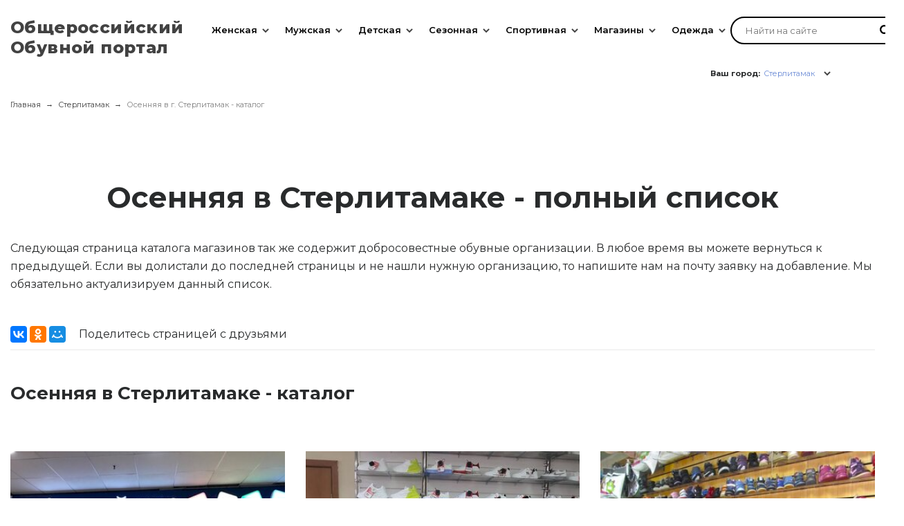

--- FILE ---
content_type: text/html; charset=UTF-8
request_url: https://obuv-rossii.ru/sterlitamak/autumn_shops
body_size: 34561
content:


<!-- ###################

ШАПКА И ПОДВАЛ

################### -->


<!DOCTYPE html>
<html lang="ru">
<head>

    <meta name="csrf-param" content="_frontendCSRF">
    <meta name="csrf-token" content="Sp-oz2B2Y8WLV7ux-3iepO1qgleHZBRqDQWmv7r_rVFn6fyWVjsKouMag8mrHfnUqSXHDv0TRl1XTv_677PuDg==">

    <title>Все Осенняя в Стерлитамаке с отзывами, фото, адресами и официальными сайтами</title>
    <meta charset="UTF-8"/>
<meta name="viewport" content="width=device-width, user-scalable=no, initial-scale=1.0, maximum-scale=1.0, minimum-scale=1.0">
<meta http-equiv="X-UA-Compatible" content="ie=edge">
<link rel="shortcut icon" href="/statics/images/favicon.ico" type="image/x-icon"/>
<link href="https://fonts.googleapis.com/css?family=Montserrat:200,300,400,500,600,700,800,900&amp;amp;subset=cyrillic-ext" rel="stylesheet">
<link rel="stylesheet" href="/statics/A.styles.css.pagespeed.cf.xHLn3VUyef.css">
<script src="/statics/js/jquery-2.1.3.min.js.pagespeed.jm.i6FmF6RqXu.js"></script>

    <meta name="description" content="В нашем каталоге есть все Осенняя в Стерлитамаке, с отзывами, адресами, телефонами и актуальными распродажами. Смотрите весь их ассортимент на официальном сайте интернет-магазина обуви.">
<link href="/sterlitamak/autumn_shops?page=1" rel="self">
<link href="/sterlitamak/autumn_shops?page=2" rel="next">
<link href="/sterlitamak/autumn_shops?page=6" rel="last">
<link href="https://obuv-rossii.ru/sterlitamak/autumn_shops" rel="canonical">
    <!-- CSS for IE -->
    <!--[if lte IE 9]>
    <link rel="stylesheet" type="text/css" href="/statics/css/ie.css" />
    <![endif]-->


    <!-- HTML5 shim and Respond.js IE8 support of HTML5 elements and media queries -->
    <!--[if lt IE 9]>
    <script type='text/javascript' src="https://html5shiv.googlecode.com/svn/trunk/html5.js"></script>
    <script type='text/javascript' src="https://cdnjs.cloudflare.com/ajax/libs/respond.js/1.4.2/respond.js"></script>
    <![endif]-->

    <!-- Yandex Metrika -->
<script type="text/javascript">(function(m,e,t,r,i,k,a){m[i]=m[i]||function(){(m[i].a=m[i].a||[]).push(arguments)};m[i].l=1*new Date();for(var j=0;j<document.scripts.length;j++){if(document.scripts[j].src===r){return;}}k=e.createElement(t),a=e.getElementsByTagName(t)[0],k.async=1,k.src=r,a.parentNode.insertBefore(k,a)})(window,document,"script","https://mc.yandex.ru/metrika/tag.js","ym");ym(43487984,"init",{clickmap:true,trackLinks:true,accurateTrackBounce:true,webvisor:true});</script>
<noscript><div><img src="https://mc.yandex.ru/watch/43487984" style="position:absolute; left:-9999px;" alt=""/></div></noscript>
<!-- Yandex Metrika -->

<!-- Yandex.RTB -->
<script>window.yaContextCb=window.yaContextCb||[]</script>
<script src="https://yandex.ru/ads/system/context.js" async></script>
<!-- Yandex.RTB -->

<!-- Moclients -->
<script src="https://moclients.com/js/7869.js"></script>
<!-- Moclients -->

<!-- Yandex WebMaster -->
<meta name="yandex-verification" content="37e4b9528caee3b6"/>
<!-- Yandex WebMaster -->

    

</head>
<body>

<!-- Yandex.RTB Везде - Полноэкранный - МОБ R-A-1585274-22 -->
<script>window.yaContextCb.push(()=>{Ya.Context.AdvManager.render({"blockId":"R-A-1585274-22","type":"fullscreen","platform":"touch"})})</script>
<!-- Yandex.RTB Везде - Полноэкранный - МОБ R-A-1585274-22 -->

<!-- Yandex.RTB Везде - Полноэкранный - ПК R-A-1585274-26 -->
<script>window.yaContextCb.push(()=>{Ya.Context.AdvManager.render({"blockId":"R-A-1585274-26","type":"fullscreen","platform":"desktop"})})</script>
<!-- Yandex.RTB Везде - Полноэкранный - ПК R-A-1585274-26 -->

<!-- Yandex.RTB Везде - Floor Ad - ПК R-A-1585274-27
<script>
    window.yaContextCb.push(()=>{
        Ya.Context.AdvManager.render({
            "blockId": "R-A-1585274-27",
            "type": "floorAd",
            "platform": "desktop"
        })
    })
</script>
Yandex.RTB Везде - Floor Ad - ПК R-A-1585274-27 -->

<!-- Yandex.RTB Везде - Floor Ad - МОБ R-A-1585274-24
<script>
    window.yaContextCb.push(()=>{
        Ya.Context.AdvManager.render({
            "blockId": "R-A-1585274-24",
            "type": "floorAd",
            "platform": "touch"
        })
    })
</script>
Yandex.RTB Везде - Floor Ad - МОБ R-A-1585274-24 -->

    
    <div class="app">
        <div class="main-wrapper">

            <header class="header">
                <div class="header__inner">
                <div class="header__inner-fakebg"></div>
                <div class="header__logo">
                    <div class="logo">
                        <a href="/">
                            <span>Общероссийский</span><br>
                            <span>Обувной портал</span>
                        </a>
                    </div>
                </div>

                <div class="header__menu">
                    
<div class="menu" data-role="menu">
	<div class="menu__wrap">
	<div class="menu__inner">
		<ul class="menu__list" data-role="menu-list">
		<!-- First level items -->
						<li class="menu__item menu__item-firstLevel ">
			<a class="menu__item-firstLevel-link" href="/catalog/woman.html">Женская</a>
			<button class="menu__dropdown-button" data-role="menu-dropdown-button"></button>
			<!-- Second level items -->
							<ul class="menu__dropdown menu__dropdown_firstLevel " data-role="menu-dropdown">
											<li class="menu__dropdown-item"><a class="menu__dropdown-link" href="/catalog/zhenskie-tufli.html">Туфли</a>
							<!-- Third level items -->
													</li>
											<li class="menu__dropdown-item"><a class="menu__dropdown-link" href="/catalog/zhenskie-krossovki.html">Кроссовки</a>
							<!-- Third level items -->
													</li>
											<li class="menu__dropdown-item"><a class="menu__dropdown-link" href="/catalog/zhenskie-bosonozhki.html">Босоножки</a>
							<!-- Third level items -->
													</li>
											<li class="menu__dropdown-item"><a class="menu__dropdown-link" href="/catalog/zhenskie-baletki.html">Балетки</a>
							<!-- Third level items -->
													</li>
											<li class="menu__dropdown-item"><a class="menu__dropdown-link" href="/catalog/zhenskie-kedy.html">Кеды</a>
							<!-- Third level items -->
													</li>
											<li class="menu__dropdown-item"><a class="menu__dropdown-link" href="/catalog/zhenskie-cheshki.html">Чешки</a>
							<!-- Third level items -->
													</li>
											<li class="menu__dropdown-item"><a class="menu__dropdown-link" href="/catalog/zhenskie-sandalii.html">Сандалии</a>
							<!-- Third level items -->
													</li>
											<li class="menu__dropdown-item"><a class="menu__dropdown-link" href="/catalog/zhenskie-botforty.html">Ботфорты</a>
							<!-- Third level items -->
													</li>
											<li class="menu__dropdown-item"><a class="menu__dropdown-link" href="/catalog/zhenskie-dutiki.html">Дутики</a>
							<!-- Third level items -->
													</li>
											<li class="menu__dropdown-item"><a class="menu__dropdown-link" href="/catalog/zhenskie-polusapozhki.html">Полусапожки</a>
							<!-- Third level items -->
													</li>
											<li class="menu__dropdown-item"><a class="menu__dropdown-link" href="/catalog/zhenskie-sapogi.html">Сапоги</a>
							<!-- Third level items -->
													</li>
											<li class="menu__dropdown-item"><a class="menu__dropdown-link" href="/catalog/zhenskie-botinki.html">Ботинки</a>
							<!-- Third level items -->
													</li>
											<li class="menu__dropdown-item"><a class="menu__dropdown-link" href="/catalog/zhenskie-mokasiny.html">Мокасины</a>
							<!-- Third level items -->
													</li>
											<li class="menu__dropdown-item"><a class="menu__dropdown-link" href="/catalog/zhenskie-valenki.html">Валенки</a>
							<!-- Third level items -->
													</li>
											<li class="menu__dropdown-item"><a class="menu__dropdown-link" href="/catalog/zhenskie-tapochki.html">Тапочки</a>
							<!-- Third level items -->
													</li>
											<li class="menu__dropdown-item"><a class="menu__dropdown-link" href="/catalog/zhenskie-botiliony.html">Ботильоны</a>
							<!-- Third level items -->
													</li>
											<li class="menu__dropdown-item"><a class="menu__dropdown-link" href="/catalog/zhenskie-snikery.html">Сникерсы</a>
							<!-- Third level items -->
													</li>
											<li class="menu__dropdown-item"><a class="menu__dropdown-link" href="/catalog/zhenskie-slipony.html">Слипоны</a>
							<!-- Third level items -->
													</li>
											<li class="menu__dropdown-item"><a class="menu__dropdown-link" href="/catalog/zhenskie-espadrili.html">Эспадрильи</a>
							<!-- Third level items -->
													</li>
											<li class="menu__dropdown-item"><a class="menu__dropdown-link" href="/catalog/zhenskie-galoshi.html">Галоши</a>
							<!-- Third level items -->
													</li>
											<li class="menu__dropdown-item"><a class="menu__dropdown-link" href="/catalog/zhenskie-uggi-i-unty.html">Угги и унты</a>
							<!-- Third level items -->
													</li>
											<li class="menu__dropdown-item"><a class="menu__dropdown-link" href="/catalog/zhenskie-rezinovie-sapogi.html">Резиновые сапоги</a>
							<!-- Third level items -->
													</li>
											<li class="menu__dropdown-item"><a class="menu__dropdown-link" href="/catalog/zhenskaya-kozhanaya-obuv.html">Кожаная обувь</a>
							<!-- Third level items -->
													</li>
											<li class="menu__dropdown-item"><a class="menu__dropdown-link" href="/catalog/letnyaya-zhenskaya-obuv.html">Летняя женская обувь</a>
							<!-- Third level items -->
													</li>
											<li class="menu__dropdown-item"><a class="menu__dropdown-link" href="/catalog/zhenskaya-obuv-38-razmera.html">38 размер</a>
							<!-- Third level items -->
													</li>
											<li class="menu__dropdown-item"><a class="menu__dropdown-link" href="/catalog/osennaya-zhenskaya-obuv.html">Осенняя женская обувь</a>
							<!-- Third level items -->
													</li>
											<li class="menu__dropdown-item"><a class="menu__dropdown-link" href="/catalog/zimnaya-zhenskaya-obuv.html">Зимняя женская обувь</a>
							<!-- Third level items -->
													</li>
											<li class="menu__dropdown-item"><a class="menu__dropdown-link" href="/catalog/zhenskie-sabo-i-muli.html">Сабо и мюли</a>
							<!-- Third level items -->
													</li>
											<li class="menu__dropdown-item"><a class="menu__dropdown-link" href="/catalog/sredstva-dlya-uhoda-za-zhenskoi-obuvu.html">Уход за обувью</a>
							<!-- Third level items -->
													</li>
											<li class="menu__dropdown-item"><a class="menu__dropdown-link" href="/catalog/zhenskaya-rezinovaya-obuv.html">Резиновая обувь</a>
							<!-- Third level items -->
													</li>
											<li class="menu__dropdown-item"><a class="menu__dropdown-link" href="/catalog/obuv-s-uvelichennoi-polnotoi.html">С увеличенной полнотой</a>
							<!-- Third level items -->
													</li>
											<li class="menu__dropdown-item"><a class="menu__dropdown-link" href="/catalog/zhenskie-shnurki.html">Шнурки</a>
							<!-- Third level items -->
													</li>
									</ul>
					</li>
						<li class="menu__item menu__item-firstLevel columns">
			<a class="menu__item-firstLevel-link" href="/catalog/man.html">Мужская</a>
			<button class="menu__dropdown-button" data-role="menu-dropdown-button"></button>
			<!-- Second level items -->
							<ul class="menu__dropdown menu__dropdown_firstLevel columns" data-role="menu-dropdown">
											<li class="menu__dropdown-item"><a class="menu__dropdown-link" href="/catalog/muzhskie-tufli.html">Туфли</a>
							<!-- Third level items -->
													</li>
											<li class="menu__dropdown-item"><a class="menu__dropdown-link" href="/catalog/muzhskie-krossovki.html">Кроссовки</a>
							<!-- Third level items -->
													</li>
											<li class="menu__dropdown-item"><a class="menu__dropdown-link" href="/catalog/muzhskie-kedy.html">Кеды</a>
							<!-- Third level items -->
													</li>
											<li class="menu__dropdown-item"><a class="menu__dropdown-link" href="/catalog/muzhskie-sandalii.html">Сандалии</a>
							<!-- Third level items -->
													</li>
											<li class="menu__dropdown-item"><a class="menu__dropdown-link" href="/catalog/muzhskie-dutiki.html">Дутики</a>
							<!-- Third level items -->
													</li>
											<li class="menu__dropdown-item"><a class="menu__dropdown-link" href="/catalog/muzhskie-sapogi.html">Сапоги</a>
							<!-- Third level items -->
													</li>
											<li class="menu__dropdown-item"><a class="menu__dropdown-link" href="/catalog/muzhskie-botinki.html">Ботинки</a>
							<!-- Third level items -->
													</li>
											<li class="menu__dropdown-item"><a class="menu__dropdown-link" href="/catalog/muzhskie-mokasiny.html">Мокасины</a>
							<!-- Third level items -->
													</li>
											<li class="menu__dropdown-item"><a class="menu__dropdown-link" href="/catalog/muzhskie-valenki.html">Валенки</a>
							<!-- Third level items -->
													</li>
											<li class="menu__dropdown-item"><a class="menu__dropdown-link" href="/catalog/muzhskie-tapochki.html">Тапочки</a>
							<!-- Third level items -->
													</li>
											<li class="menu__dropdown-item"><a class="menu__dropdown-link" href="/catalog/muzhskie-slipony.html">Слипоны</a>
							<!-- Third level items -->
													</li>
											<li class="menu__dropdown-item"><a class="menu__dropdown-link" href="/catalog/muzhskie-espadrili.html">Эспадрильи</a>
							<!-- Third level items -->
													</li>
											<li class="menu__dropdown-item"><a class="menu__dropdown-link" href="/catalog/muzhskie-uggi-i-unty.html">Угги и унты</a>
							<!-- Third level items -->
													</li>
											<li class="menu__dropdown-item"><a class="menu__dropdown-link" href="/catalog/muzhskie-rezinovie-sapogi.html">Резиновые сапоги</a>
							<!-- Third level items -->
													</li>
											<li class="menu__dropdown-item"><a class="menu__dropdown-link" href="/catalog/muzhskie-topsidery.html">Топсайдеры</a>
							<!-- Third level items -->
													</li>
											<li class="menu__dropdown-item"><a class="menu__dropdown-link" href="/catalog/muzhskie-timberlendy.html">Тимберленды</a>
							<!-- Third level items -->
													</li>
											<li class="menu__dropdown-item"><a class="menu__dropdown-link" href="/catalog/muzhskie-chelsi.html">Челси</a>
							<!-- Third level items -->
													</li>
											<li class="menu__dropdown-item"><a class="menu__dropdown-link" href="/catalog/muzhskie-sabo.html">Сабо</a>
							<!-- Third level items -->
													</li>
											<li class="menu__dropdown-item"><a class="menu__dropdown-link" href="/catalog/muzhskie-dezerty.html">Дезерты</a>
							<!-- Third level items -->
													</li>
											<li class="menu__dropdown-item"><a class="menu__dropdown-link" href="/catalog/muzhskie-galoshi.html">Галоши</a>
							<!-- Third level items -->
													</li>
											<li class="menu__dropdown-item"><a class="menu__dropdown-link" href="/catalog/muzhskie-lofery.html">Лоферы</a>
							<!-- Third level items -->
													</li>
											<li class="menu__dropdown-item"><a class="menu__dropdown-link" href="/catalog/muzhskaya-obuv-42-razmera.html">42 размер</a>
							<!-- Third level items -->
													</li>
											<li class="menu__dropdown-item"><a class="menu__dropdown-link" href="/catalog/sredstva-dlya-uhoda-za-muzhskoi-obuvu.html">Уход за обувью</a>
							<!-- Third level items -->
													</li>
											<li class="menu__dropdown-item"><a class="menu__dropdown-link" href="/catalog/muzhskaya-rezinovaya-obuv.html">Резиновая обувь</a>
							<!-- Third level items -->
													</li>
											<li class="menu__dropdown-item"><a class="menu__dropdown-link" href="/catalog/muzhskie-shnurki.html">Шнурки</a>
							<!-- Third level items -->
													</li>
									</ul>
					</li>
						<li class="menu__item menu__item-firstLevel columns">
			<a class="menu__item-firstLevel-link" href="/catalog/detskaya.html">Детская</a>
			<button class="menu__dropdown-button" data-role="menu-dropdown-button"></button>
			<!-- Second level items -->
							<ul class="menu__dropdown menu__dropdown_firstLevel columns" data-role="menu-dropdown">
											<li class="menu__dropdown-item"><a class="menu__dropdown-link" href="/catalog/dlya-devochek.html">Для девочек</a>
							<!-- Third level items -->
															<button class="button menu__dropdown-button" data-role="menu-dropdown-button"></button>
								<ul class="menu__dropdown menu__dropdown_secondLevel" data-role="menu-dropdown">
																	<li class="li menu__dropdown-item"><a class="menu__dropdown-link" href="/catalog/baletki-dlya-devochek.html">Балетки</a></li>
																	<li class="li menu__dropdown-item"><a class="menu__dropdown-link" href="/catalog/bosonozhki-dlya-devochek.html">Босоножки</a></li>
																	<li class="li menu__dropdown-item"><a class="menu__dropdown-link" href="/catalog/botinki-dlya-devochek.html">Ботинки</a></li>
																	<li class="li menu__dropdown-item"><a class="menu__dropdown-link" href="/catalog/valenki-dlya-devochek.html">Валенки</a></li>
																	<li class="li menu__dropdown-item"><a class="menu__dropdown-link" href="/catalog/tapochki-dlya-devochek.html">Тапочки</a></li>
																	<li class="li menu__dropdown-item"><a class="menu__dropdown-link" href="/catalog/dutiki-dlya-devochek.html">Дутики</a></li>
																	<li class="li menu__dropdown-item"><a class="menu__dropdown-link" href="/catalog/krossovki-dlya-devochek.html">Кроссовки</a></li>
																	<li class="li menu__dropdown-item"><a class="menu__dropdown-link" href="/catalog/kedy-dlya-devochek.html">Кеды</a></li>
																	<li class="li menu__dropdown-item"><a class="menu__dropdown-link" href="/catalog/tufli-dlya-devochek.html">Туфли</a></li>
																	<li class="li menu__dropdown-item"><a class="menu__dropdown-link" href="/catalog/uggi-i-unty-dlya-devochek.html">Угги</a></li>
																	<li class="li menu__dropdown-item"><a class="menu__dropdown-link" href="/catalog/pinetki-dlya-devochek.html">Пинетки</a></li>
																	<li class="li menu__dropdown-item"><a class="menu__dropdown-link" href="/catalog/mokasiny-i-slipony-dlya-devochek.html">Мокасины</a></li>
																	<li class="li menu__dropdown-item"><a class="menu__dropdown-link" href="/catalog/detskaya-rezinovaya-obuv-dlya-devochek.html">Резиновая</a></li>
																</ul>
													</li>
											<li class="menu__dropdown-item"><a class="menu__dropdown-link" href="/catalog/dlya-malchikov.html">Для мальчиков</a>
							<!-- Third level items -->
															<button class="button menu__dropdown-button" data-role="menu-dropdown-button"></button>
								<ul class="menu__dropdown menu__dropdown_secondLevel" data-role="menu-dropdown">
																	<li class="li menu__dropdown-item"><a class="menu__dropdown-link" href="/catalog/mokasiny-i-slipony-dlya-malchikov.html">Мокасины</a></li>
																	<li class="li menu__dropdown-item"><a class="menu__dropdown-link" href="/catalog/botinki-dlya-malchikov.html">Ботинки</a></li>
																	<li class="li menu__dropdown-item"><a class="menu__dropdown-link" href="/catalog/valenki-dlya-malchikov.html">Валенки</a></li>
																	<li class="li menu__dropdown-item"><a class="menu__dropdown-link" href="/catalog/tapochki-dlya-malchikov.html">Тапочки</a></li>
																	<li class="li menu__dropdown-item"><a class="menu__dropdown-link" href="/catalog/dutiki-dlya-malchikov.html">Дутики</a></li>
																	<li class="li menu__dropdown-item"><a class="menu__dropdown-link" href="/catalog/krossovki-dlya-malchikov.html">Кроссовки</a></li>
																	<li class="li menu__dropdown-item"><a class="menu__dropdown-link" href="/catalog/kedy-dlya-malchikov.html">Кеды</a></li>
																	<li class="li menu__dropdown-item"><a class="menu__dropdown-link" href="/catalog/tufli-dlya-malchikov.html">Туфли</a></li>
																	<li class="li menu__dropdown-item"><a class="menu__dropdown-link" href="/catalog/uggi-i-unty-dlya-malchikov.html">Угги</a></li>
																	<li class="li menu__dropdown-item"><a class="menu__dropdown-link" href="/catalog/pinetki-dlya-malchikov.html">Пинетки</a></li>
																	<li class="li menu__dropdown-item"><a class="menu__dropdown-link" href="/catalog/vesennyaya-obuv-dlya-malchikov.html">Весенняя</a></li>
																	<li class="li menu__dropdown-item"><a class="menu__dropdown-link" href="/catalog/detskaya-rezinovaya-obuv-dlya-malchikov.html">Резиновая</a></li>
																</ul>
													</li>
									</ul>
					</li>
						<li class="menu__item menu__item-firstLevel ">
			<a class="menu__item-firstLevel-link" href="/catalog/season.html">Сезонная</a>
			<button class="menu__dropdown-button" data-role="menu-dropdown-button"></button>
			<!-- Second level items -->
							<ul class="menu__dropdown menu__dropdown_firstLevel " data-role="menu-dropdown">
											<li class="menu__dropdown-item"><a class="menu__dropdown-link" href="/catalog/zima.html">Зимняя</a>
							<!-- Third level items -->
													</li>
											<li class="menu__dropdown-item"><a class="menu__dropdown-link" href="/catalog/leto.html">Летняя</a>
							<!-- Third level items -->
													</li>
											<li class="menu__dropdown-item"><a class="menu__dropdown-link" href="/catalog/osen.html">Осенняя</a>
							<!-- Third level items -->
													</li>
											<li class="menu__dropdown-item"><a class="menu__dropdown-link" href="/catalog/vesna.html">Весенняя</a>
							<!-- Third level items -->
													</li>
											<li class="menu__dropdown-item"><a class="menu__dropdown-link" href="/catalog/demisezon.html">Демисезонная</a>
							<!-- Third level items -->
													</li>
											<li class="menu__dropdown-item"><a class="menu__dropdown-link" href="/catalog/teplaya-obuv.html">Тёплая</a>
							<!-- Third level items -->
													</li>
									</ul>
					</li>
						<li class="menu__item menu__item-firstLevel ">
			<a class="menu__item-firstLevel-link" href="/catalog/sport.html">Спортивная</a>
			<button class="menu__dropdown-button" data-role="menu-dropdown-button"></button>
			<!-- Second level items -->
							<ul class="menu__dropdown menu__dropdown_firstLevel " data-role="menu-dropdown">
											<li class="menu__dropdown-item"><a class="menu__dropdown-link" href="/catalog/sportivnye-baletki.html">Балетки</a>
							<!-- Third level items -->
													</li>
											<li class="menu__dropdown-item"><a class="menu__dropdown-link" href="/catalog/futbolnie-butsy.html">Бутсы</a>
							<!-- Third level items -->
													</li>
											<li class="menu__dropdown-item"><a class="menu__dropdown-link" href="/catalog/sportivnye-kedy.html">Кеды</a>
							<!-- Third level items -->
													</li>
											<li class="menu__dropdown-item"><a class="menu__dropdown-link" href="/catalog/sportivnye-krossovki.html">Кроссовки</a>
							<!-- Third level items -->
													</li>
											<li class="menu__dropdown-item"><a class="menu__dropdown-link" href="/catalog/puanty.html">Пуанты</a>
							<!-- Third level items -->
													</li>
											<li class="menu__dropdown-item"><a class="menu__dropdown-link" href="/catalog/sportivnye-cheshki.html">Чешки</a>
							<!-- Third level items -->
													</li>
											<li class="menu__dropdown-item"><a class="menu__dropdown-link" href="/catalog/shipovki.html">Шиповки</a>
							<!-- Third level items -->
													</li>
											<li class="menu__dropdown-item"><a class="menu__dropdown-link" href="/catalog/borcovki.html">Борцовки</a>
							<!-- Third level items -->
													</li>
									</ul>
					</li>
						<li class="menu__item menu__item-firstLevel ">
			<a class="menu__item-firstLevel-link" href="/russia">Магазины</a>
			<button class="menu__dropdown-button" data-role="menu-dropdown-button"></button>
			<!-- Second level items -->
							<ul class="menu__dropdown menu__dropdown_firstLevel " data-role="menu-dropdown">
											<li class="menu__dropdown-item"><a class="menu__dropdown-link" href="/moskva">Магазины Москва</a>
							<!-- Third level items -->
															<button class="button menu__dropdown-button" data-role="menu-dropdown-button"></button>
								<ul class="menu__dropdown menu__dropdown_secondLevel" data-role="menu-dropdown">
																	<li class="li menu__dropdown-item"><a class="menu__dropdown-link" href="/moskva/children_shops">Детская в Москва</a></li>
																	<li class="li menu__dropdown-item"><a class="menu__dropdown-link" href="/moskva/woman_shops">Женская в Москва</a></li>
																	<li class="li menu__dropdown-item"><a class="menu__dropdown-link" href="/moskva/man_shops">Мужская в Москва</a></li>
																	<li class="li menu__dropdown-item"><a class="menu__dropdown-link" href="/moskva/winter_shops">Зимняя в Москва</a></li>
																	<li class="li menu__dropdown-item"><a class="menu__dropdown-link" href="/moskva/summer_shops">Летняя в Москва</a></li>
																	<li class="li menu__dropdown-item"><a class="menu__dropdown-link" href="/moskva/autumn_shops">Осенняя в Москва</a></li>
																	<li class="li menu__dropdown-item"><a class="menu__dropdown-link" href="/moskva/spring_shops">Весенняя в Москва</a></li>
																	<li class="li menu__dropdown-item"><a class="menu__dropdown-link" href="/moskva/demisezon_shops">Демисезонная в Москва</a></li>
																	<li class="li menu__dropdown-item"><a class="menu__dropdown-link" href="/moskva/orthopedist_shops">Ортопедическая в Москва</a></li>
																	<li class="li menu__dropdown-item"><a class="menu__dropdown-link" href="/moskva/sport_shops">Спортивная в Москва</a></li>
																	<li class="li menu__dropdown-item"><a class="menu__dropdown-link" href="/moskva/factory_shops">Фабрики в Москва</a></li>
																	<li class="li menu__dropdown-item"><a class="menu__dropdown-link" href="/moskva/discount_shops">Дисконты в Москва</a></li>
																</ul>
													</li>
											<li class="menu__dropdown-item"><a class="menu__dropdown-link" href="/sankt-peterburg">Магазины Санкт-Петербург</a>
							<!-- Third level items -->
															<button class="button menu__dropdown-button" data-role="menu-dropdown-button"></button>
								<ul class="menu__dropdown menu__dropdown_secondLevel" data-role="menu-dropdown">
																	<li class="li menu__dropdown-item"><a class="menu__dropdown-link" href="/sankt-peterburg/children_shops">Детская в Санкт-Петербург</a></li>
																	<li class="li menu__dropdown-item"><a class="menu__dropdown-link" href="/sankt-peterburg/woman_shops">Женская в Санкт-Петербург</a></li>
																	<li class="li menu__dropdown-item"><a class="menu__dropdown-link" href="/sankt-peterburg/man_shops">Мужская в Санкт-Петербург</a></li>
																	<li class="li menu__dropdown-item"><a class="menu__dropdown-link" href="/sankt-peterburg/winter_shops">Зимняя в Санкт-Петербург</a></li>
																	<li class="li menu__dropdown-item"><a class="menu__dropdown-link" href="/sankt-peterburg/summer_shops">Летняя в Санкт-Петербург</a></li>
																	<li class="li menu__dropdown-item"><a class="menu__dropdown-link" href="/sankt-peterburg/autumn_shops">Осенняя в Санкт-Петербург</a></li>
																	<li class="li menu__dropdown-item"><a class="menu__dropdown-link" href="/sankt-peterburg/spring_shops">Весенняя в Санкт-Петербург</a></li>
																	<li class="li menu__dropdown-item"><a class="menu__dropdown-link" href="/sankt-peterburg/demisezon_shops">Демисезонная в Санкт-Петербург</a></li>
																	<li class="li menu__dropdown-item"><a class="menu__dropdown-link" href="/sankt-peterburg/orthopedist_shops">Ортопедическая в Санкт-Петербург</a></li>
																	<li class="li menu__dropdown-item"><a class="menu__dropdown-link" href="/sankt-peterburg/sport_shops">Спортивная в Санкт-Петербург</a></li>
																	<li class="li menu__dropdown-item"><a class="menu__dropdown-link" href="/sankt-peterburg/factory_shops">Фабрики в Санкт-Петербург</a></li>
																	<li class="li menu__dropdown-item"><a class="menu__dropdown-link" href="/sankt-peterburg/discount_shops">Дисконты в Санкт-Петербург</a></li>
																</ul>
													</li>
											<li class="menu__dropdown-item"><a class="menu__dropdown-link" href="/novosibirsk">Магазины Новосибирск</a>
							<!-- Third level items -->
															<button class="button menu__dropdown-button" data-role="menu-dropdown-button"></button>
								<ul class="menu__dropdown menu__dropdown_secondLevel" data-role="menu-dropdown">
																	<li class="li menu__dropdown-item"><a class="menu__dropdown-link" href="/novosibirsk/children_shops">Детская в Новосибирск</a></li>
																	<li class="li menu__dropdown-item"><a class="menu__dropdown-link" href="/novosibirsk/woman_shops">Женская в Новосибирск</a></li>
																	<li class="li menu__dropdown-item"><a class="menu__dropdown-link" href="/novosibirsk/man_shops">Мужская в Новосибирск</a></li>
																	<li class="li menu__dropdown-item"><a class="menu__dropdown-link" href="/novosibirsk/winter_shops">Зимняя в Новосибирск</a></li>
																	<li class="li menu__dropdown-item"><a class="menu__dropdown-link" href="/novosibirsk/summer_shops">Летняя в Новосибирск</a></li>
																	<li class="li menu__dropdown-item"><a class="menu__dropdown-link" href="/novosibirsk/autumn_shops">Осенняя в Новосибирск</a></li>
																	<li class="li menu__dropdown-item"><a class="menu__dropdown-link" href="/novosibirsk/spring_shops">Весенняя в Новосибирск</a></li>
																	<li class="li menu__dropdown-item"><a class="menu__dropdown-link" href="/novosibirsk/demisezon_shops">Демисезонная в Новосибирск</a></li>
																	<li class="li menu__dropdown-item"><a class="menu__dropdown-link" href="/novosibirsk/orthopedist_shops">Ортопедическая в Новосибирск</a></li>
																	<li class="li menu__dropdown-item"><a class="menu__dropdown-link" href="/novosibirsk/sport_shops">Спортивная в Новосибирск</a></li>
																	<li class="li menu__dropdown-item"><a class="menu__dropdown-link" href="/novosibirsk/factory_shops">Фабрики в Новосибирск</a></li>
																	<li class="li menu__dropdown-item"><a class="menu__dropdown-link" href="/novosibirsk/discount_shops">Дисконты в Новосибирск</a></li>
																</ul>
													</li>
											<li class="menu__dropdown-item"><a class="menu__dropdown-link" href="/niznij-novgorod">Магазины Нижний Новгород</a>
							<!-- Third level items -->
															<button class="button menu__dropdown-button" data-role="menu-dropdown-button"></button>
								<ul class="menu__dropdown menu__dropdown_secondLevel" data-role="menu-dropdown">
																	<li class="li menu__dropdown-item"><a class="menu__dropdown-link" href="/niznij-novgorod/children_shops">Детская в Нижний Новгород</a></li>
																	<li class="li menu__dropdown-item"><a class="menu__dropdown-link" href="/niznij-novgorod/woman_shops">Женская в Нижний Новгород</a></li>
																	<li class="li menu__dropdown-item"><a class="menu__dropdown-link" href="/niznij-novgorod/man_shops">Мужская в Нижний Новгород</a></li>
																	<li class="li menu__dropdown-item"><a class="menu__dropdown-link" href="/niznij-novgorod/winter_shops">Зимняя в Нижний Новгород</a></li>
																	<li class="li menu__dropdown-item"><a class="menu__dropdown-link" href="/niznij-novgorod/summer_shops">Летняя в Нижний Новгород</a></li>
																	<li class="li menu__dropdown-item"><a class="menu__dropdown-link" href="/niznij-novgorod/autumn_shops">Осенняя в Нижний Новгород</a></li>
																	<li class="li menu__dropdown-item"><a class="menu__dropdown-link" href="/niznij-novgorod/spring_shops">Весенняя в Нижний Новгород</a></li>
																	<li class="li menu__dropdown-item"><a class="menu__dropdown-link" href="/niznij-novgorod/demisezon_shops">Демисезонная в Нижний Новгород</a></li>
																	<li class="li menu__dropdown-item"><a class="menu__dropdown-link" href="/niznij-novgorod/orthopedist_shops">Ортопедическая в Нижний Новгород</a></li>
																	<li class="li menu__dropdown-item"><a class="menu__dropdown-link" href="/niznij-novgorod/sport_shops">Спортивная в Нижний Новгород</a></li>
																	<li class="li menu__dropdown-item"><a class="menu__dropdown-link" href="/niznij-novgorod/factory_shops">Фабрики в Нижний Новгород</a></li>
																	<li class="li menu__dropdown-item"><a class="menu__dropdown-link" href="/niznij-novgorod/discount_shops">Дисконты в Нижний Новгород</a></li>
																</ul>
													</li>
											<li class="menu__dropdown-item"><a class="menu__dropdown-link" href="/kazan">Магазины Казань</a>
							<!-- Third level items -->
															<button class="button menu__dropdown-button" data-role="menu-dropdown-button"></button>
								<ul class="menu__dropdown menu__dropdown_secondLevel" data-role="menu-dropdown">
																	<li class="li menu__dropdown-item"><a class="menu__dropdown-link" href="/kazan/children_shops">Детская в Казань</a></li>
																	<li class="li menu__dropdown-item"><a class="menu__dropdown-link" href="/kazan/woman_shops">Женская в Казань</a></li>
																	<li class="li menu__dropdown-item"><a class="menu__dropdown-link" href="/kazan/man_shops">Мужская в Казань</a></li>
																	<li class="li menu__dropdown-item"><a class="menu__dropdown-link" href="/kazan/winter_shops">Зимняя в Казань</a></li>
																	<li class="li menu__dropdown-item"><a class="menu__dropdown-link" href="/kazan/summer_shops">Летняя в Казань</a></li>
																	<li class="li menu__dropdown-item"><a class="menu__dropdown-link" href="/kazan/autumn_shops">Осенняя в Казань</a></li>
																	<li class="li menu__dropdown-item"><a class="menu__dropdown-link" href="/kazan/spring_shops">Весенняя в Казань</a></li>
																	<li class="li menu__dropdown-item"><a class="menu__dropdown-link" href="/kazan/demisezon_shops">Демисезонная в Казань</a></li>
																	<li class="li menu__dropdown-item"><a class="menu__dropdown-link" href="/kazan/orthopedist_shops">Ортопедическая в Казань</a></li>
																	<li class="li menu__dropdown-item"><a class="menu__dropdown-link" href="/kazan/sport_shops">Спортивная в Казань</a></li>
																	<li class="li menu__dropdown-item"><a class="menu__dropdown-link" href="/kazan/factory_shops">Фабрики в Казань</a></li>
																	<li class="li menu__dropdown-item"><a class="menu__dropdown-link" href="/kazan/discount_shops">Дисконты в Казань</a></li>
																</ul>
													</li>
											<li class="menu__dropdown-item"><a class="menu__dropdown-link" href="/perm">Магазины Пермь</a>
							<!-- Third level items -->
															<button class="button menu__dropdown-button" data-role="menu-dropdown-button"></button>
								<ul class="menu__dropdown menu__dropdown_secondLevel" data-role="menu-dropdown">
																	<li class="li menu__dropdown-item"><a class="menu__dropdown-link" href="/perm/children_shops">Детская в Пермь</a></li>
																	<li class="li menu__dropdown-item"><a class="menu__dropdown-link" href="/perm/woman_shops">Женская в Пермь</a></li>
																	<li class="li menu__dropdown-item"><a class="menu__dropdown-link" href="/perm/man_shops">Мужская в Пермь</a></li>
																	<li class="li menu__dropdown-item"><a class="menu__dropdown-link" href="/perm/winter_shops">Зимняя в Пермь</a></li>
																	<li class="li menu__dropdown-item"><a class="menu__dropdown-link" href="/perm/summer_shops">Летняя в Пермь</a></li>
																	<li class="li menu__dropdown-item"><a class="menu__dropdown-link" href="/perm/autumn_shops">Осенняя в Пермь</a></li>
																	<li class="li menu__dropdown-item"><a class="menu__dropdown-link" href="/perm/spring_shops">Весенняя в Пермь</a></li>
																	<li class="li menu__dropdown-item"><a class="menu__dropdown-link" href="/perm/demisezon_shops">Демисезонная в Пермь</a></li>
																	<li class="li menu__dropdown-item"><a class="menu__dropdown-link" href="/perm/orthopedist_shops">Ортопедическая в Пермь</a></li>
																	<li class="li menu__dropdown-item"><a class="menu__dropdown-link" href="/perm/sport_shops">Спортивная в Пермь</a></li>
																	<li class="li menu__dropdown-item"><a class="menu__dropdown-link" href="/perm/factory_shops">Фабрики в Пермь</a></li>
																	<li class="li menu__dropdown-item"><a class="menu__dropdown-link" href="/perm/discount_shops">Дисконты в Пермь</a></li>
																</ul>
													</li>
											<li class="menu__dropdown-item"><a class="menu__dropdown-link" href="/lipetsk">Магазины Липецк</a>
							<!-- Third level items -->
															<button class="button menu__dropdown-button" data-role="menu-dropdown-button"></button>
								<ul class="menu__dropdown menu__dropdown_secondLevel" data-role="menu-dropdown">
																	<li class="li menu__dropdown-item"><a class="menu__dropdown-link" href="/lipetsk/children_shops">Детская в Липецк</a></li>
																	<li class="li menu__dropdown-item"><a class="menu__dropdown-link" href="/lipetsk/woman_shops">Женская в Липецк</a></li>
																	<li class="li menu__dropdown-item"><a class="menu__dropdown-link" href="/lipetsk/man_shops">Мужская в Липецк</a></li>
																	<li class="li menu__dropdown-item"><a class="menu__dropdown-link" href="/lipetsk/winter_shops">Зимняя в Липецк</a></li>
																	<li class="li menu__dropdown-item"><a class="menu__dropdown-link" href="/lipetsk/summer_shops">Летняя в Липецк</a></li>
																	<li class="li menu__dropdown-item"><a class="menu__dropdown-link" href="/lipetsk/autumn_shops">Осенняя в Липецк</a></li>
																	<li class="li menu__dropdown-item"><a class="menu__dropdown-link" href="/lipetsk/spring_shops">Весенняя в Липецк</a></li>
																	<li class="li menu__dropdown-item"><a class="menu__dropdown-link" href="/lipetsk/demisezon_shops">Демисезонная в Липецк</a></li>
																	<li class="li menu__dropdown-item"><a class="menu__dropdown-link" href="/lipetsk/orthopedist_shops">Ортопедическая в Липецк</a></li>
																	<li class="li menu__dropdown-item"><a class="menu__dropdown-link" href="/lipetsk/sport_shops">Спортивная в Липецк</a></li>
																	<li class="li menu__dropdown-item"><a class="menu__dropdown-link" href="/lipetsk/factory_shops">Фабрики в Липецк</a></li>
																	<li class="li menu__dropdown-item"><a class="menu__dropdown-link" href="/lipetsk/discount_shops">Дисконты в Липецк</a></li>
																</ul>
													</li>
											<li class="menu__dropdown-item"><a class="menu__dropdown-link" href="/omsk">Магазины Омск</a>
							<!-- Third level items -->
															<button class="button menu__dropdown-button" data-role="menu-dropdown-button"></button>
								<ul class="menu__dropdown menu__dropdown_secondLevel" data-role="menu-dropdown">
																	<li class="li menu__dropdown-item"><a class="menu__dropdown-link" href="/omsk/children_shops">Детская в Омск</a></li>
																	<li class="li menu__dropdown-item"><a class="menu__dropdown-link" href="/omsk/woman_shops">Женская в Омск</a></li>
																	<li class="li menu__dropdown-item"><a class="menu__dropdown-link" href="/omsk/man_shops">Мужская в Омск</a></li>
																	<li class="li menu__dropdown-item"><a class="menu__dropdown-link" href="/omsk/winter_shops">Зимняя в Омск</a></li>
																	<li class="li menu__dropdown-item"><a class="menu__dropdown-link" href="/omsk/summer_shops">Летняя в Омск</a></li>
																	<li class="li menu__dropdown-item"><a class="menu__dropdown-link" href="/omsk/autumn_shops">Осенняя в Омск</a></li>
																	<li class="li menu__dropdown-item"><a class="menu__dropdown-link" href="/omsk/spring_shops">Весенняя в Омск</a></li>
																	<li class="li menu__dropdown-item"><a class="menu__dropdown-link" href="/omsk/demisezon_shops">Демисезонная в Омск</a></li>
																	<li class="li menu__dropdown-item"><a class="menu__dropdown-link" href="/omsk/orthopedist_shops">Ортопедическая в Омск</a></li>
																	<li class="li menu__dropdown-item"><a class="menu__dropdown-link" href="/omsk/sport_shops">Спортивная в Омск</a></li>
																	<li class="li menu__dropdown-item"><a class="menu__dropdown-link" href="/omsk/factory_shops">Фабрики в Омск</a></li>
																	<li class="li menu__dropdown-item"><a class="menu__dropdown-link" href="/omsk/discount_shops">Дисконты в Омск</a></li>
																</ul>
													</li>
											<li class="menu__dropdown-item"><a class="menu__dropdown-link" href="/yaroslavl">Магазины Ярославль</a>
							<!-- Third level items -->
															<button class="button menu__dropdown-button" data-role="menu-dropdown-button"></button>
								<ul class="menu__dropdown menu__dropdown_secondLevel" data-role="menu-dropdown">
																	<li class="li menu__dropdown-item"><a class="menu__dropdown-link" href="/yaroslavl/children_shops">Детская в Ярославль</a></li>
																	<li class="li menu__dropdown-item"><a class="menu__dropdown-link" href="/yaroslavl/woman_shops">Женская в Ярославль</a></li>
																	<li class="li menu__dropdown-item"><a class="menu__dropdown-link" href="/yaroslavl/man_shops">Мужская в Ярославль</a></li>
																	<li class="li menu__dropdown-item"><a class="menu__dropdown-link" href="/yaroslavl/winter_shops">Зимняя в Ярославль</a></li>
																	<li class="li menu__dropdown-item"><a class="menu__dropdown-link" href="/yaroslavl/summer_shops">Летняя в Ярославль</a></li>
																	<li class="li menu__dropdown-item"><a class="menu__dropdown-link" href="/yaroslavl/autumn_shops">Осенняя в Ярославль</a></li>
																	<li class="li menu__dropdown-item"><a class="menu__dropdown-link" href="/yaroslavl/spring_shops">Весенняя в Ярославль</a></li>
																	<li class="li menu__dropdown-item"><a class="menu__dropdown-link" href="/yaroslavl/demisezon_shops">Демисезонная в Ярославль</a></li>
																	<li class="li menu__dropdown-item"><a class="menu__dropdown-link" href="/yaroslavl/orthopedist_shops">Ортопедическая в Ярославль</a></li>
																	<li class="li menu__dropdown-item"><a class="menu__dropdown-link" href="/yaroslavl/sport_shops">Спортивная в Ярославль</a></li>
																	<li class="li menu__dropdown-item"><a class="menu__dropdown-link" href="/yaroslavl/factory_shops">Фабрики в Ярославль</a></li>
																	<li class="li menu__dropdown-item"><a class="menu__dropdown-link" href="/yaroslavl/discount_shops">Дисконты в Ярославль</a></li>
																</ul>
													</li>
											<li class="menu__dropdown-item"><a class="menu__dropdown-link" href="/saratov">Магазины Саратов</a>
							<!-- Third level items -->
															<button class="button menu__dropdown-button" data-role="menu-dropdown-button"></button>
								<ul class="menu__dropdown menu__dropdown_secondLevel" data-role="menu-dropdown">
																	<li class="li menu__dropdown-item"><a class="menu__dropdown-link" href="/saratov/children_shops">Детская в Саратов</a></li>
																	<li class="li menu__dropdown-item"><a class="menu__dropdown-link" href="/saratov/woman_shops">Женская в Саратов</a></li>
																	<li class="li menu__dropdown-item"><a class="menu__dropdown-link" href="/saratov/man_shops">Мужская в Саратов</a></li>
																	<li class="li menu__dropdown-item"><a class="menu__dropdown-link" href="/saratov/winter_shops">Зимняя в Саратов</a></li>
																	<li class="li menu__dropdown-item"><a class="menu__dropdown-link" href="/saratov/summer_shops">Летняя в Саратов</a></li>
																	<li class="li menu__dropdown-item"><a class="menu__dropdown-link" href="/saratov/autumn_shops">Осенняя в Саратов</a></li>
																	<li class="li menu__dropdown-item"><a class="menu__dropdown-link" href="/saratov/spring_shops">Весенняя в Саратов</a></li>
																	<li class="li menu__dropdown-item"><a class="menu__dropdown-link" href="/saratov/demisezon_shops">Демисезонная в Саратов</a></li>
																	<li class="li menu__dropdown-item"><a class="menu__dropdown-link" href="/saratov/orthopedist_shops">Ортопедическая в Саратов</a></li>
																	<li class="li menu__dropdown-item"><a class="menu__dropdown-link" href="/saratov/sport_shops">Спортивная в Саратов</a></li>
																	<li class="li menu__dropdown-item"><a class="menu__dropdown-link" href="/saratov/factory_shops">Фабрики в Саратов</a></li>
																	<li class="li menu__dropdown-item"><a class="menu__dropdown-link" href="/saratov/discount_shops">Дисконты в Саратов</a></li>
																</ul>
													</li>
											<li class="menu__dropdown-item"><a class="menu__dropdown-link" href="/rostov-na-donu">Магазины Ростов-на-Дону</a>
							<!-- Third level items -->
															<button class="button menu__dropdown-button" data-role="menu-dropdown-button"></button>
								<ul class="menu__dropdown menu__dropdown_secondLevel" data-role="menu-dropdown">
																	<li class="li menu__dropdown-item"><a class="menu__dropdown-link" href="/rostov-na-donu/children_shops">Детская в Ростов-на-Дону</a></li>
																	<li class="li menu__dropdown-item"><a class="menu__dropdown-link" href="/rostov-na-donu/woman_shops">Женская в Ростов-на-Дону</a></li>
																	<li class="li menu__dropdown-item"><a class="menu__dropdown-link" href="/rostov-na-donu/man_shops">Мужская в Ростов-на-Дону</a></li>
																	<li class="li menu__dropdown-item"><a class="menu__dropdown-link" href="/rostov-na-donu/winter_shops">Зимняя в Ростов-на-Дону</a></li>
																	<li class="li menu__dropdown-item"><a class="menu__dropdown-link" href="/rostov-na-donu/summer_shops">Летняя в Ростов-на-Дону</a></li>
																	<li class="li menu__dropdown-item"><a class="menu__dropdown-link" href="/rostov-na-donu/autumn_shops">Осенняя в Ростов-на-Дону</a></li>
																	<li class="li menu__dropdown-item"><a class="menu__dropdown-link" href="/rostov-na-donu/spring_shops">Весенняя в Ростов-на-Дону</a></li>
																	<li class="li menu__dropdown-item"><a class="menu__dropdown-link" href="/rostov-na-donu/demisezon_shops">Демисезонная в Ростов-на-Дону</a></li>
																	<li class="li menu__dropdown-item"><a class="menu__dropdown-link" href="/rostov-na-donu/orthopedist_shops">Ортопедическая в Ростов-на-Дону</a></li>
																	<li class="li menu__dropdown-item"><a class="menu__dropdown-link" href="/rostov-na-donu/sport_shops">Спортивная в Ростов-на-Дону</a></li>
																	<li class="li menu__dropdown-item"><a class="menu__dropdown-link" href="/rostov-na-donu/factory_shops">Фабрики в Ростов-на-Дону</a></li>
																	<li class="li menu__dropdown-item"><a class="menu__dropdown-link" href="/rostov-na-donu/discount_shops">Дисконты в Ростов-на-Дону</a></li>
																</ul>
													</li>
											<li class="menu__dropdown-item"><a class="menu__dropdown-link" href="/cheliabinsk">Магазины Челябинск</a>
							<!-- Third level items -->
															<button class="button menu__dropdown-button" data-role="menu-dropdown-button"></button>
								<ul class="menu__dropdown menu__dropdown_secondLevel" data-role="menu-dropdown">
																	<li class="li menu__dropdown-item"><a class="menu__dropdown-link" href="/cheliabinsk/children_shops">Детская в Челябинск</a></li>
																	<li class="li menu__dropdown-item"><a class="menu__dropdown-link" href="/cheliabinsk/woman_shops">Женская в Челябинск</a></li>
																	<li class="li menu__dropdown-item"><a class="menu__dropdown-link" href="/cheliabinsk/man_shops">Мужская в Челябинск</a></li>
																	<li class="li menu__dropdown-item"><a class="menu__dropdown-link" href="/cheliabinsk/winter_shops">Зимняя в Челябинск</a></li>
																	<li class="li menu__dropdown-item"><a class="menu__dropdown-link" href="/cheliabinsk/summer_shops">Летняя в Челябинск</a></li>
																	<li class="li menu__dropdown-item"><a class="menu__dropdown-link" href="/cheliabinsk/autumn_shops">Осенняя в Челябинск</a></li>
																	<li class="li menu__dropdown-item"><a class="menu__dropdown-link" href="/cheliabinsk/spring_shops">Весенняя в Челябинск</a></li>
																	<li class="li menu__dropdown-item"><a class="menu__dropdown-link" href="/cheliabinsk/demisezon_shops">Демисезонная в Челябинск</a></li>
																	<li class="li menu__dropdown-item"><a class="menu__dropdown-link" href="/cheliabinsk/orthopedist_shops">Ортопедическая в Челябинск</a></li>
																	<li class="li menu__dropdown-item"><a class="menu__dropdown-link" href="/cheliabinsk/sport_shops">Спортивная в Челябинск</a></li>
																	<li class="li menu__dropdown-item"><a class="menu__dropdown-link" href="/cheliabinsk/factory_shops">Фабрики в Челябинск</a></li>
																	<li class="li menu__dropdown-item"><a class="menu__dropdown-link" href="/cheliabinsk/discount_shops">Дисконты в Челябинск</a></li>
																</ul>
													</li>
											<li class="menu__dropdown-item"><a class="menu__dropdown-link" href="/tula">Магазины Тула</a>
							<!-- Third level items -->
															<button class="button menu__dropdown-button" data-role="menu-dropdown-button"></button>
								<ul class="menu__dropdown menu__dropdown_secondLevel" data-role="menu-dropdown">
																	<li class="li menu__dropdown-item"><a class="menu__dropdown-link" href="/tula/children_shops">Детская в Тула</a></li>
																	<li class="li menu__dropdown-item"><a class="menu__dropdown-link" href="/tula/woman_shops">Женская в Тула</a></li>
																	<li class="li menu__dropdown-item"><a class="menu__dropdown-link" href="/tula/man_shops">Мужская в Тула</a></li>
																	<li class="li menu__dropdown-item"><a class="menu__dropdown-link" href="/tula/winter_shops">Зимняя в Тула</a></li>
																	<li class="li menu__dropdown-item"><a class="menu__dropdown-link" href="/tula/summer_shops">Летняя в Тула</a></li>
																	<li class="li menu__dropdown-item"><a class="menu__dropdown-link" href="/tula/autumn_shops">Осенняя в Тула</a></li>
																	<li class="li menu__dropdown-item"><a class="menu__dropdown-link" href="/tula/spring_shops">Весенняя в Тула</a></li>
																	<li class="li menu__dropdown-item"><a class="menu__dropdown-link" href="/tula/demisezon_shops">Демисезонная в Тула</a></li>
																	<li class="li menu__dropdown-item"><a class="menu__dropdown-link" href="/tula/orthopedist_shops">Ортопедическая в Тула</a></li>
																	<li class="li menu__dropdown-item"><a class="menu__dropdown-link" href="/tula/sport_shops">Спортивная в Тула</a></li>
																	<li class="li menu__dropdown-item"><a class="menu__dropdown-link" href="/tula/factory_shops">Фабрики в Тула</a></li>
																	<li class="li menu__dropdown-item"><a class="menu__dropdown-link" href="/tula/discount_shops">Дисконты в Тула</a></li>
																</ul>
													</li>
											<li class="menu__dropdown-item"><a class="menu__dropdown-link" href="/krasnodar">Магазины Краснодар</a>
							<!-- Third level items -->
															<button class="button menu__dropdown-button" data-role="menu-dropdown-button"></button>
								<ul class="menu__dropdown menu__dropdown_secondLevel" data-role="menu-dropdown">
																	<li class="li menu__dropdown-item"><a class="menu__dropdown-link" href="/krasnodar/children_shops">Детская в Краснодар</a></li>
																	<li class="li menu__dropdown-item"><a class="menu__dropdown-link" href="/krasnodar/woman_shops">Женская в Краснодар</a></li>
																	<li class="li menu__dropdown-item"><a class="menu__dropdown-link" href="/krasnodar/man_shops">Мужская в Краснодар</a></li>
																	<li class="li menu__dropdown-item"><a class="menu__dropdown-link" href="/krasnodar/winter_shops">Зимняя в Краснодар</a></li>
																	<li class="li menu__dropdown-item"><a class="menu__dropdown-link" href="/krasnodar/summer_shops">Летняя в Краснодар</a></li>
																	<li class="li menu__dropdown-item"><a class="menu__dropdown-link" href="/krasnodar/autumn_shops">Осенняя в Краснодар</a></li>
																	<li class="li menu__dropdown-item"><a class="menu__dropdown-link" href="/krasnodar/spring_shops">Весенняя в Краснодар</a></li>
																	<li class="li menu__dropdown-item"><a class="menu__dropdown-link" href="/krasnodar/demisezon_shops">Демисезонная в Краснодар</a></li>
																	<li class="li menu__dropdown-item"><a class="menu__dropdown-link" href="/krasnodar/orthopedist_shops">Ортопедическая в Краснодар</a></li>
																	<li class="li menu__dropdown-item"><a class="menu__dropdown-link" href="/krasnodar/sport_shops">Спортивная в Краснодар</a></li>
																	<li class="li menu__dropdown-item"><a class="menu__dropdown-link" href="/krasnodar/factory_shops">Фабрики в Краснодар</a></li>
																	<li class="li menu__dropdown-item"><a class="menu__dropdown-link" href="/krasnodar/discount_shops">Дисконты в Краснодар</a></li>
																</ul>
													</li>
											<li class="menu__dropdown-item"><a class="menu__dropdown-link" href="/volgograd">Магазины Волгоград</a>
							<!-- Third level items -->
															<button class="button menu__dropdown-button" data-role="menu-dropdown-button"></button>
								<ul class="menu__dropdown menu__dropdown_secondLevel" data-role="menu-dropdown">
																	<li class="li menu__dropdown-item"><a class="menu__dropdown-link" href="/volgograd/children_shops">Детская в Волгоград</a></li>
																	<li class="li menu__dropdown-item"><a class="menu__dropdown-link" href="/volgograd/woman_shops">Женская в Волгоград</a></li>
																	<li class="li menu__dropdown-item"><a class="menu__dropdown-link" href="/volgograd/man_shops">Мужская в Волгоград</a></li>
																	<li class="li menu__dropdown-item"><a class="menu__dropdown-link" href="/volgograd/winter_shops">Зимняя в Волгоград</a></li>
																	<li class="li menu__dropdown-item"><a class="menu__dropdown-link" href="/volgograd/summer_shops">Летняя в Волгоград</a></li>
																	<li class="li menu__dropdown-item"><a class="menu__dropdown-link" href="/volgograd/autumn_shops">Осенняя в Волгоград</a></li>
																	<li class="li menu__dropdown-item"><a class="menu__dropdown-link" href="/volgograd/spring_shops">Весенняя в Волгоград</a></li>
																	<li class="li menu__dropdown-item"><a class="menu__dropdown-link" href="/volgograd/demisezon_shops">Демисезонная в Волгоград</a></li>
																	<li class="li menu__dropdown-item"><a class="menu__dropdown-link" href="/volgograd/orthopedist_shops">Ортопедическая в Волгоград</a></li>
																	<li class="li menu__dropdown-item"><a class="menu__dropdown-link" href="/volgograd/sport_shops">Спортивная в Волгоград</a></li>
																	<li class="li menu__dropdown-item"><a class="menu__dropdown-link" href="/volgograd/factory_shops">Фабрики в Волгоград</a></li>
																	<li class="li menu__dropdown-item"><a class="menu__dropdown-link" href="/volgograd/discount_shops">Дисконты в Волгоград</a></li>
																</ul>
													</li>
											<li class="menu__dropdown-item"><a class="menu__dropdown-link" href="/izhevsk">Магазины Ижевск</a>
							<!-- Third level items -->
															<button class="button menu__dropdown-button" data-role="menu-dropdown-button"></button>
								<ul class="menu__dropdown menu__dropdown_secondLevel" data-role="menu-dropdown">
																	<li class="li menu__dropdown-item"><a class="menu__dropdown-link" href="/izhevsk/children_shops">Детская в Ижевск</a></li>
																	<li class="li menu__dropdown-item"><a class="menu__dropdown-link" href="/izhevsk/woman_shops">Женская в Ижевск</a></li>
																	<li class="li menu__dropdown-item"><a class="menu__dropdown-link" href="/izhevsk/man_shops">Мужская в Ижевск</a></li>
																	<li class="li menu__dropdown-item"><a class="menu__dropdown-link" href="/izhevsk/winter_shops">Зимняя в Ижевск</a></li>
																	<li class="li menu__dropdown-item"><a class="menu__dropdown-link" href="/izhevsk/summer_shops">Летняя в Ижевск</a></li>
																	<li class="li menu__dropdown-item"><a class="menu__dropdown-link" href="/izhevsk/autumn_shops">Осенняя в Ижевск</a></li>
																	<li class="li menu__dropdown-item"><a class="menu__dropdown-link" href="/izhevsk/spring_shops">Весенняя в Ижевск</a></li>
																	<li class="li menu__dropdown-item"><a class="menu__dropdown-link" href="/izhevsk/demisezon_shops">Демисезонная в Ижевск</a></li>
																	<li class="li menu__dropdown-item"><a class="menu__dropdown-link" href="/izhevsk/orthopedist_shops">Ортопедическая в Ижевск</a></li>
																	<li class="li menu__dropdown-item"><a class="menu__dropdown-link" href="/izhevsk/sport_shops">Спортивная в Ижевск</a></li>
																	<li class="li menu__dropdown-item"><a class="menu__dropdown-link" href="/izhevsk/factory_shops">Фабрики в Ижевск</a></li>
																	<li class="li menu__dropdown-item"><a class="menu__dropdown-link" href="/izhevsk/discount_shops">Дисконты в Ижевск</a></li>
																</ul>
													</li>
											<li class="menu__dropdown-item"><a class="menu__dropdown-link" href="/tumen">Магазины Тюмень</a>
							<!-- Third level items -->
															<button class="button menu__dropdown-button" data-role="menu-dropdown-button"></button>
								<ul class="menu__dropdown menu__dropdown_secondLevel" data-role="menu-dropdown">
																	<li class="li menu__dropdown-item"><a class="menu__dropdown-link" href="/tumen/children_shops">Детская в Тюмень</a></li>
																	<li class="li menu__dropdown-item"><a class="menu__dropdown-link" href="/tumen/woman_shops">Женская в Тюмень</a></li>
																	<li class="li menu__dropdown-item"><a class="menu__dropdown-link" href="/tumen/man_shops">Мужская в Тюмень</a></li>
																	<li class="li menu__dropdown-item"><a class="menu__dropdown-link" href="/tumen/winter_shops">Зимняя в Тюмень</a></li>
																	<li class="li menu__dropdown-item"><a class="menu__dropdown-link" href="/tumen/summer_shops">Летняя в Тюмень</a></li>
																	<li class="li menu__dropdown-item"><a class="menu__dropdown-link" href="/tumen/autumn_shops">Осенняя в Тюмень</a></li>
																	<li class="li menu__dropdown-item"><a class="menu__dropdown-link" href="/tumen/spring_shops">Весенняя в Тюмень</a></li>
																	<li class="li menu__dropdown-item"><a class="menu__dropdown-link" href="/tumen/demisezon_shops">Демисезонная в Тюмень</a></li>
																	<li class="li menu__dropdown-item"><a class="menu__dropdown-link" href="/tumen/orthopedist_shops">Ортопедическая в Тюмень</a></li>
																	<li class="li menu__dropdown-item"><a class="menu__dropdown-link" href="/tumen/sport_shops">Спортивная в Тюмень</a></li>
																	<li class="li menu__dropdown-item"><a class="menu__dropdown-link" href="/tumen/factory_shops">Фабрики в Тюмень</a></li>
																	<li class="li menu__dropdown-item"><a class="menu__dropdown-link" href="/tumen/discount_shops">Дисконты в Тюмень</a></li>
																</ul>
													</li>
											<li class="menu__dropdown-item"><a class="menu__dropdown-link" href="/voronez">Магазины Воронеж</a>
							<!-- Third level items -->
															<button class="button menu__dropdown-button" data-role="menu-dropdown-button"></button>
								<ul class="menu__dropdown menu__dropdown_secondLevel" data-role="menu-dropdown">
																	<li class="li menu__dropdown-item"><a class="menu__dropdown-link" href="/voronez/children_shops">Детская в Воронеж</a></li>
																	<li class="li menu__dropdown-item"><a class="menu__dropdown-link" href="/voronez/woman_shops">Женская в Воронеж</a></li>
																	<li class="li menu__dropdown-item"><a class="menu__dropdown-link" href="/voronez/man_shops">Мужская в Воронеж</a></li>
																	<li class="li menu__dropdown-item"><a class="menu__dropdown-link" href="/voronez/winter_shops">Зимняя в Воронеж</a></li>
																	<li class="li menu__dropdown-item"><a class="menu__dropdown-link" href="/voronez/summer_shops">Летняя в Воронеж</a></li>
																	<li class="li menu__dropdown-item"><a class="menu__dropdown-link" href="/voronez/autumn_shops">Осенняя в Воронеж</a></li>
																	<li class="li menu__dropdown-item"><a class="menu__dropdown-link" href="/voronez/spring_shops">Весенняя в Воронеж</a></li>
																	<li class="li menu__dropdown-item"><a class="menu__dropdown-link" href="/voronez/demisezon_shops">Демисезонная в Воронеж</a></li>
																	<li class="li menu__dropdown-item"><a class="menu__dropdown-link" href="/voronez/orthopedist_shops">Ортопедическая в Воронеж</a></li>
																	<li class="li menu__dropdown-item"><a class="menu__dropdown-link" href="/voronez/sport_shops">Спортивная в Воронеж</a></li>
																	<li class="li menu__dropdown-item"><a class="menu__dropdown-link" href="/voronez/factory_shops">Фабрики в Воронеж</a></li>
																	<li class="li menu__dropdown-item"><a class="menu__dropdown-link" href="/voronez/discount_shops">Дисконты в Воронеж</a></li>
																</ul>
													</li>
											<li class="menu__dropdown-item"><a class="menu__dropdown-link" href="/ufa">Магазины Уфа</a>
							<!-- Third level items -->
															<button class="button menu__dropdown-button" data-role="menu-dropdown-button"></button>
								<ul class="menu__dropdown menu__dropdown_secondLevel" data-role="menu-dropdown">
																	<li class="li menu__dropdown-item"><a class="menu__dropdown-link" href="/ufa/children_shops">Детская в Уфа</a></li>
																	<li class="li menu__dropdown-item"><a class="menu__dropdown-link" href="/ufa/woman_shops">Женская в Уфа</a></li>
																	<li class="li menu__dropdown-item"><a class="menu__dropdown-link" href="/ufa/man_shops">Мужская в Уфа</a></li>
																	<li class="li menu__dropdown-item"><a class="menu__dropdown-link" href="/ufa/winter_shops">Зимняя в Уфа</a></li>
																	<li class="li menu__dropdown-item"><a class="menu__dropdown-link" href="/ufa/summer_shops">Летняя в Уфа</a></li>
																	<li class="li menu__dropdown-item"><a class="menu__dropdown-link" href="/ufa/autumn_shops">Осенняя в Уфа</a></li>
																	<li class="li menu__dropdown-item"><a class="menu__dropdown-link" href="/ufa/spring_shops">Весенняя в Уфа</a></li>
																	<li class="li menu__dropdown-item"><a class="menu__dropdown-link" href="/ufa/demisezon_shops">Демисезонная в Уфа</a></li>
																	<li class="li menu__dropdown-item"><a class="menu__dropdown-link" href="/ufa/orthopedist_shops">Ортопедическая в Уфа</a></li>
																	<li class="li menu__dropdown-item"><a class="menu__dropdown-link" href="/ufa/sport_shops">Спортивная в Уфа</a></li>
																	<li class="li menu__dropdown-item"><a class="menu__dropdown-link" href="/ufa/factory_shops">Фабрики в Уфа</a></li>
																	<li class="li menu__dropdown-item"><a class="menu__dropdown-link" href="/ufa/discount_shops">Дисконты в Уфа</a></li>
																</ul>
													</li>
											<li class="menu__dropdown-item"><a class="menu__dropdown-link" href="/barnaul">Магазины Барнаул</a>
							<!-- Third level items -->
															<button class="button menu__dropdown-button" data-role="menu-dropdown-button"></button>
								<ul class="menu__dropdown menu__dropdown_secondLevel" data-role="menu-dropdown">
																	<li class="li menu__dropdown-item"><a class="menu__dropdown-link" href="/barnaul/children_shops">Детская в Барнаул</a></li>
																	<li class="li menu__dropdown-item"><a class="menu__dropdown-link" href="/barnaul/woman_shops">Женская в Барнаул</a></li>
																	<li class="li menu__dropdown-item"><a class="menu__dropdown-link" href="/barnaul/man_shops">Мужская в Барнаул</a></li>
																	<li class="li menu__dropdown-item"><a class="menu__dropdown-link" href="/barnaul/winter_shops">Зимняя в Барнаул</a></li>
																	<li class="li menu__dropdown-item"><a class="menu__dropdown-link" href="/barnaul/summer_shops">Летняя в Барнаул</a></li>
																	<li class="li menu__dropdown-item"><a class="menu__dropdown-link" href="/barnaul/autumn_shops">Осенняя в Барнаул</a></li>
																	<li class="li menu__dropdown-item"><a class="menu__dropdown-link" href="/barnaul/spring_shops">Весенняя в Барнаул</a></li>
																	<li class="li menu__dropdown-item"><a class="menu__dropdown-link" href="/barnaul/demisezon_shops">Демисезонная в Барнаул</a></li>
																	<li class="li menu__dropdown-item"><a class="menu__dropdown-link" href="/barnaul/orthopedist_shops">Ортопедическая в Барнаул</a></li>
																	<li class="li menu__dropdown-item"><a class="menu__dropdown-link" href="/barnaul/sport_shops">Спортивная в Барнаул</a></li>
																	<li class="li menu__dropdown-item"><a class="menu__dropdown-link" href="/barnaul/factory_shops">Фабрики в Барнаул</a></li>
																	<li class="li menu__dropdown-item"><a class="menu__dropdown-link" href="/barnaul/discount_shops">Дисконты в Барнаул</a></li>
																</ul>
													</li>
											<li class="menu__dropdown-item"><a class="menu__dropdown-link" href="/tolatti">Магазины Тольятти</a>
							<!-- Third level items -->
															<button class="button menu__dropdown-button" data-role="menu-dropdown-button"></button>
								<ul class="menu__dropdown menu__dropdown_secondLevel" data-role="menu-dropdown">
																	<li class="li menu__dropdown-item"><a class="menu__dropdown-link" href="/tolatti/children_shops">Детская в Тольятти</a></li>
																	<li class="li menu__dropdown-item"><a class="menu__dropdown-link" href="/tolatti/woman_shops">Женская в Тольятти</a></li>
																	<li class="li menu__dropdown-item"><a class="menu__dropdown-link" href="/tolatti/man_shops">Мужская в Тольятти</a></li>
																	<li class="li menu__dropdown-item"><a class="menu__dropdown-link" href="/tolatti/winter_shops">Зимняя в Тольятти</a></li>
																	<li class="li menu__dropdown-item"><a class="menu__dropdown-link" href="/tolatti/summer_shops">Летняя в Тольятти</a></li>
																	<li class="li menu__dropdown-item"><a class="menu__dropdown-link" href="/tolatti/autumn_shops">Осенняя в Тольятти</a></li>
																	<li class="li menu__dropdown-item"><a class="menu__dropdown-link" href="/tolatti/spring_shops">Весенняя в Тольятти</a></li>
																	<li class="li menu__dropdown-item"><a class="menu__dropdown-link" href="/tolatti/demisezon_shops">Демисезонная в Тольятти</a></li>
																	<li class="li menu__dropdown-item"><a class="menu__dropdown-link" href="/tolatti/orthopedist_shops">Ортопедическая в Тольятти</a></li>
																	<li class="li menu__dropdown-item"><a class="menu__dropdown-link" href="/tolatti/sport_shops">Спортивная в Тольятти</a></li>
																	<li class="li menu__dropdown-item"><a class="menu__dropdown-link" href="/tolatti/factory_shops">Фабрики в Тольятти</a></li>
																	<li class="li menu__dropdown-item"><a class="menu__dropdown-link" href="/tolatti/discount_shops">Дисконты в Тольятти</a></li>
																</ul>
													</li>
											<li class="menu__dropdown-item"><a class="menu__dropdown-link" href="/kursk">Магазины Курск</a>
							<!-- Third level items -->
															<button class="button menu__dropdown-button" data-role="menu-dropdown-button"></button>
								<ul class="menu__dropdown menu__dropdown_secondLevel" data-role="menu-dropdown">
																	<li class="li menu__dropdown-item"><a class="menu__dropdown-link" href="/kursk/children_shops">Детская в Курск</a></li>
																	<li class="li menu__dropdown-item"><a class="menu__dropdown-link" href="/kursk/woman_shops">Женская в Курск</a></li>
																	<li class="li menu__dropdown-item"><a class="menu__dropdown-link" href="/kursk/man_shops">Мужская в Курск</a></li>
																	<li class="li menu__dropdown-item"><a class="menu__dropdown-link" href="/kursk/winter_shops">Зимняя в Курск</a></li>
																	<li class="li menu__dropdown-item"><a class="menu__dropdown-link" href="/kursk/summer_shops">Летняя в Курск</a></li>
																	<li class="li menu__dropdown-item"><a class="menu__dropdown-link" href="/kursk/autumn_shops">Осенняя в Курск</a></li>
																	<li class="li menu__dropdown-item"><a class="menu__dropdown-link" href="/kursk/spring_shops">Весенняя в Курск</a></li>
																	<li class="li menu__dropdown-item"><a class="menu__dropdown-link" href="/kursk/demisezon_shops">Демисезонная в Курск</a></li>
																	<li class="li menu__dropdown-item"><a class="menu__dropdown-link" href="/kursk/orthopedist_shops">Ортопедическая в Курск</a></li>
																	<li class="li menu__dropdown-item"><a class="menu__dropdown-link" href="/kursk/sport_shops">Спортивная в Курск</a></li>
																	<li class="li menu__dropdown-item"><a class="menu__dropdown-link" href="/kursk/factory_shops">Фабрики в Курск</a></li>
																	<li class="li menu__dropdown-item"><a class="menu__dropdown-link" href="/kursk/discount_shops">Дисконты в Курск</a></li>
																</ul>
													</li>
											<li class="menu__dropdown-item"><a class="menu__dropdown-link" href="/ulan-ude">Магазины Улан-Удэ</a>
							<!-- Third level items -->
															<button class="button menu__dropdown-button" data-role="menu-dropdown-button"></button>
								<ul class="menu__dropdown menu__dropdown_secondLevel" data-role="menu-dropdown">
																	<li class="li menu__dropdown-item"><a class="menu__dropdown-link" href="/ulan-ude/children_shops">Детская в Улан-Удэ</a></li>
																	<li class="li menu__dropdown-item"><a class="menu__dropdown-link" href="/ulan-ude/woman_shops">Женская в Улан-Удэ</a></li>
																	<li class="li menu__dropdown-item"><a class="menu__dropdown-link" href="/ulan-ude/man_shops">Мужская в Улан-Удэ</a></li>
																	<li class="li menu__dropdown-item"><a class="menu__dropdown-link" href="/ulan-ude/winter_shops">Зимняя в Улан-Удэ</a></li>
																	<li class="li menu__dropdown-item"><a class="menu__dropdown-link" href="/ulan-ude/summer_shops">Летняя в Улан-Удэ</a></li>
																	<li class="li menu__dropdown-item"><a class="menu__dropdown-link" href="/ulan-ude/autumn_shops">Осенняя в Улан-Удэ</a></li>
																	<li class="li menu__dropdown-item"><a class="menu__dropdown-link" href="/ulan-ude/spring_shops">Весенняя в Улан-Удэ</a></li>
																	<li class="li menu__dropdown-item"><a class="menu__dropdown-link" href="/ulan-ude/demisezon_shops">Демисезонная в Улан-Удэ</a></li>
																	<li class="li menu__dropdown-item"><a class="menu__dropdown-link" href="/ulan-ude/orthopedist_shops">Ортопедическая в Улан-Удэ</a></li>
																	<li class="li menu__dropdown-item"><a class="menu__dropdown-link" href="/ulan-ude/sport_shops">Спортивная в Улан-Удэ</a></li>
																	<li class="li menu__dropdown-item"><a class="menu__dropdown-link" href="/ulan-ude/factory_shops">Фабрики в Улан-Удэ</a></li>
																	<li class="li menu__dropdown-item"><a class="menu__dropdown-link" href="/ulan-ude/discount_shops">Дисконты в Улан-Удэ</a></li>
																</ul>
													</li>
											<li class="menu__dropdown-item"><a class="menu__dropdown-link" href="/bransk">Магазины Брянск</a>
							<!-- Third level items -->
															<button class="button menu__dropdown-button" data-role="menu-dropdown-button"></button>
								<ul class="menu__dropdown menu__dropdown_secondLevel" data-role="menu-dropdown">
																	<li class="li menu__dropdown-item"><a class="menu__dropdown-link" href="/bransk/children_shops">Детская в Брянск</a></li>
																	<li class="li menu__dropdown-item"><a class="menu__dropdown-link" href="/bransk/woman_shops">Женская в Брянск</a></li>
																	<li class="li menu__dropdown-item"><a class="menu__dropdown-link" href="/bransk/man_shops">Мужская в Брянск</a></li>
																	<li class="li menu__dropdown-item"><a class="menu__dropdown-link" href="/bransk/winter_shops">Зимняя в Брянск</a></li>
																	<li class="li menu__dropdown-item"><a class="menu__dropdown-link" href="/bransk/summer_shops">Летняя в Брянск</a></li>
																	<li class="li menu__dropdown-item"><a class="menu__dropdown-link" href="/bransk/autumn_shops">Осенняя в Брянск</a></li>
																	<li class="li menu__dropdown-item"><a class="menu__dropdown-link" href="/bransk/spring_shops">Весенняя в Брянск</a></li>
																	<li class="li menu__dropdown-item"><a class="menu__dropdown-link" href="/bransk/demisezon_shops">Демисезонная в Брянск</a></li>
																	<li class="li menu__dropdown-item"><a class="menu__dropdown-link" href="/bransk/orthopedist_shops">Ортопедическая в Брянск</a></li>
																	<li class="li menu__dropdown-item"><a class="menu__dropdown-link" href="/bransk/sport_shops">Спортивная в Брянск</a></li>
																	<li class="li menu__dropdown-item"><a class="menu__dropdown-link" href="/bransk/factory_shops">Фабрики в Брянск</a></li>
																	<li class="li menu__dropdown-item"><a class="menu__dropdown-link" href="/bransk/discount_shops">Дисконты в Брянск</a></li>
																</ul>
													</li>
											<li class="menu__dropdown-item"><a class="menu__dropdown-link" href="/belgorod">Магазины Белгород</a>
							<!-- Third level items -->
															<button class="button menu__dropdown-button" data-role="menu-dropdown-button"></button>
								<ul class="menu__dropdown menu__dropdown_secondLevel" data-role="menu-dropdown">
																	<li class="li menu__dropdown-item"><a class="menu__dropdown-link" href="/belgorod/children_shops">Детская в Белгород</a></li>
																	<li class="li menu__dropdown-item"><a class="menu__dropdown-link" href="/belgorod/woman_shops">Женская в Белгород</a></li>
																	<li class="li menu__dropdown-item"><a class="menu__dropdown-link" href="/belgorod/man_shops">Мужская в Белгород</a></li>
																	<li class="li menu__dropdown-item"><a class="menu__dropdown-link" href="/belgorod/winter_shops">Зимняя в Белгород</a></li>
																	<li class="li menu__dropdown-item"><a class="menu__dropdown-link" href="/belgorod/summer_shops">Летняя в Белгород</a></li>
																	<li class="li menu__dropdown-item"><a class="menu__dropdown-link" href="/belgorod/autumn_shops">Осенняя в Белгород</a></li>
																	<li class="li menu__dropdown-item"><a class="menu__dropdown-link" href="/belgorod/spring_shops">Весенняя в Белгород</a></li>
																	<li class="li menu__dropdown-item"><a class="menu__dropdown-link" href="/belgorod/demisezon_shops">Демисезонная в Белгород</a></li>
																	<li class="li menu__dropdown-item"><a class="menu__dropdown-link" href="/belgorod/orthopedist_shops">Ортопедическая в Белгород</a></li>
																	<li class="li menu__dropdown-item"><a class="menu__dropdown-link" href="/belgorod/sport_shops">Спортивная в Белгород</a></li>
																	<li class="li menu__dropdown-item"><a class="menu__dropdown-link" href="/belgorod/factory_shops">Фабрики в Белгород</a></li>
																	<li class="li menu__dropdown-item"><a class="menu__dropdown-link" href="/belgorod/discount_shops">Дисконты в Белгород</a></li>
																</ul>
													</li>
											<li class="menu__dropdown-item"><a class="menu__dropdown-link" href="/tver">Магазины Тверь</a>
							<!-- Third level items -->
															<button class="button menu__dropdown-button" data-role="menu-dropdown-button"></button>
								<ul class="menu__dropdown menu__dropdown_secondLevel" data-role="menu-dropdown">
																	<li class="li menu__dropdown-item"><a class="menu__dropdown-link" href="/tver/children_shops">Детская в Тверь</a></li>
																	<li class="li menu__dropdown-item"><a class="menu__dropdown-link" href="/tver/woman_shops">Женская в Тверь</a></li>
																	<li class="li menu__dropdown-item"><a class="menu__dropdown-link" href="/tver/man_shops">Мужская в Тверь</a></li>
																	<li class="li menu__dropdown-item"><a class="menu__dropdown-link" href="/tver/winter_shops">Зимняя в Тверь</a></li>
																	<li class="li menu__dropdown-item"><a class="menu__dropdown-link" href="/tver/summer_shops">Летняя в Тверь</a></li>
																	<li class="li menu__dropdown-item"><a class="menu__dropdown-link" href="/tver/autumn_shops">Осенняя в Тверь</a></li>
																	<li class="li menu__dropdown-item"><a class="menu__dropdown-link" href="/tver/spring_shops">Весенняя в Тверь</a></li>
																	<li class="li menu__dropdown-item"><a class="menu__dropdown-link" href="/tver/demisezon_shops">Демисезонная в Тверь</a></li>
																	<li class="li menu__dropdown-item"><a class="menu__dropdown-link" href="/tver/orthopedist_shops">Ортопедическая в Тверь</a></li>
																	<li class="li menu__dropdown-item"><a class="menu__dropdown-link" href="/tver/sport_shops">Спортивная в Тверь</a></li>
																	<li class="li menu__dropdown-item"><a class="menu__dropdown-link" href="/tver/factory_shops">Фабрики в Тверь</a></li>
																	<li class="li menu__dropdown-item"><a class="menu__dropdown-link" href="/tver/discount_shops">Дисконты в Тверь</a></li>
																</ul>
													</li>
											<li class="menu__dropdown-item"><a class="menu__dropdown-link" href="/ulanovsk">Магазины Ульяновск</a>
							<!-- Third level items -->
															<button class="button menu__dropdown-button" data-role="menu-dropdown-button"></button>
								<ul class="menu__dropdown menu__dropdown_secondLevel" data-role="menu-dropdown">
																	<li class="li menu__dropdown-item"><a class="menu__dropdown-link" href="/ulanovsk/children_shops">Детская в Ульяновск</a></li>
																	<li class="li menu__dropdown-item"><a class="menu__dropdown-link" href="/ulanovsk/woman_shops">Женская в Ульяновск</a></li>
																	<li class="li menu__dropdown-item"><a class="menu__dropdown-link" href="/ulanovsk/man_shops">Мужская в Ульяновск</a></li>
																	<li class="li menu__dropdown-item"><a class="menu__dropdown-link" href="/ulanovsk/winter_shops">Зимняя в Ульяновск</a></li>
																	<li class="li menu__dropdown-item"><a class="menu__dropdown-link" href="/ulanovsk/summer_shops">Летняя в Ульяновск</a></li>
																	<li class="li menu__dropdown-item"><a class="menu__dropdown-link" href="/ulanovsk/autumn_shops">Осенняя в Ульяновск</a></li>
																	<li class="li menu__dropdown-item"><a class="menu__dropdown-link" href="/ulanovsk/spring_shops">Весенняя в Ульяновск</a></li>
																	<li class="li menu__dropdown-item"><a class="menu__dropdown-link" href="/ulanovsk/demisezon_shops">Демисезонная в Ульяновск</a></li>
																	<li class="li menu__dropdown-item"><a class="menu__dropdown-link" href="/ulanovsk/orthopedist_shops">Ортопедическая в Ульяновск</a></li>
																	<li class="li menu__dropdown-item"><a class="menu__dropdown-link" href="/ulanovsk/sport_shops">Спортивная в Ульяновск</a></li>
																	<li class="li menu__dropdown-item"><a class="menu__dropdown-link" href="/ulanovsk/factory_shops">Фабрики в Ульяновск</a></li>
																	<li class="li menu__dropdown-item"><a class="menu__dropdown-link" href="/ulanovsk/discount_shops">Дисконты в Ульяновск</a></li>
																</ul>
													</li>
											<li class="menu__dropdown-item"><a class="menu__dropdown-link" href="/surgut">Магазины Сургут</a>
							<!-- Third level items -->
															<button class="button menu__dropdown-button" data-role="menu-dropdown-button"></button>
								<ul class="menu__dropdown menu__dropdown_secondLevel" data-role="menu-dropdown">
																	<li class="li menu__dropdown-item"><a class="menu__dropdown-link" href="/surgut/children_shops">Детская в Сургут</a></li>
																	<li class="li menu__dropdown-item"><a class="menu__dropdown-link" href="/surgut/woman_shops">Женская в Сургут</a></li>
																	<li class="li menu__dropdown-item"><a class="menu__dropdown-link" href="/surgut/man_shops">Мужская в Сургут</a></li>
																	<li class="li menu__dropdown-item"><a class="menu__dropdown-link" href="/surgut/winter_shops">Зимняя в Сургут</a></li>
																	<li class="li menu__dropdown-item"><a class="menu__dropdown-link" href="/surgut/summer_shops">Летняя в Сургут</a></li>
																	<li class="li menu__dropdown-item"><a class="menu__dropdown-link" href="/surgut/autumn_shops">Осенняя в Сургут</a></li>
																	<li class="li menu__dropdown-item"><a class="menu__dropdown-link" href="/surgut/spring_shops">Весенняя в Сургут</a></li>
																	<li class="li menu__dropdown-item"><a class="menu__dropdown-link" href="/surgut/demisezon_shops">Демисезонная в Сургут</a></li>
																	<li class="li menu__dropdown-item"><a class="menu__dropdown-link" href="/surgut/orthopedist_shops">Ортопедическая в Сургут</a></li>
																	<li class="li menu__dropdown-item"><a class="menu__dropdown-link" href="/surgut/sport_shops">Спортивная в Сургут</a></li>
																	<li class="li menu__dropdown-item"><a class="menu__dropdown-link" href="/surgut/factory_shops">Фабрики в Сургут</a></li>
																	<li class="li menu__dropdown-item"><a class="menu__dropdown-link" href="/surgut/discount_shops">Дисконты в Сургут</a></li>
																</ul>
													</li>
											<li class="menu__dropdown-item"><a class="menu__dropdown-link" href="/ekaterinburg">Магазины Екатеринбург</a>
							<!-- Third level items -->
															<button class="button menu__dropdown-button" data-role="menu-dropdown-button"></button>
								<ul class="menu__dropdown menu__dropdown_secondLevel" data-role="menu-dropdown">
																	<li class="li menu__dropdown-item"><a class="menu__dropdown-link" href="/ekaterinburg/children_shops">Детская в Екатеринбург</a></li>
																	<li class="li menu__dropdown-item"><a class="menu__dropdown-link" href="/ekaterinburg/woman_shops">Женская в Екатеринбург</a></li>
																	<li class="li menu__dropdown-item"><a class="menu__dropdown-link" href="/ekaterinburg/man_shops">Мужская в Екатеринбург</a></li>
																	<li class="li menu__dropdown-item"><a class="menu__dropdown-link" href="/ekaterinburg/winter_shops">Зимняя в Екатеринбург</a></li>
																	<li class="li menu__dropdown-item"><a class="menu__dropdown-link" href="/ekaterinburg/summer_shops">Летняя в Екатеринбург</a></li>
																	<li class="li menu__dropdown-item"><a class="menu__dropdown-link" href="/ekaterinburg/autumn_shops">Осенняя в Екатеринбург</a></li>
																	<li class="li menu__dropdown-item"><a class="menu__dropdown-link" href="/ekaterinburg/spring_shops">Весенняя в Екатеринбург</a></li>
																	<li class="li menu__dropdown-item"><a class="menu__dropdown-link" href="/ekaterinburg/demisezon_shops">Демисезонная в Екатеринбург</a></li>
																	<li class="li menu__dropdown-item"><a class="menu__dropdown-link" href="/ekaterinburg/orthopedist_shops">Ортопедическая в Екатеринбург</a></li>
																	<li class="li menu__dropdown-item"><a class="menu__dropdown-link" href="/ekaterinburg/sport_shops">Спортивная в Екатеринбург</a></li>
																	<li class="li menu__dropdown-item"><a class="menu__dropdown-link" href="/ekaterinburg/factory_shops">Фабрики в Екатеринбург</a></li>
																	<li class="li menu__dropdown-item"><a class="menu__dropdown-link" href="/ekaterinburg/discount_shops">Дисконты в Екатеринбург</a></li>
																</ul>
													</li>
											<li class="menu__dropdown-item"><a class="menu__dropdown-link" href="/irkutsk">Магазины Иркутск</a>
							<!-- Third level items -->
															<button class="button menu__dropdown-button" data-role="menu-dropdown-button"></button>
								<ul class="menu__dropdown menu__dropdown_secondLevel" data-role="menu-dropdown">
																	<li class="li menu__dropdown-item"><a class="menu__dropdown-link" href="/irkutsk/children_shops">Детская в Иркутск</a></li>
																	<li class="li menu__dropdown-item"><a class="menu__dropdown-link" href="/irkutsk/woman_shops">Женская в Иркутск</a></li>
																	<li class="li menu__dropdown-item"><a class="menu__dropdown-link" href="/irkutsk/man_shops">Мужская в Иркутск</a></li>
																	<li class="li menu__dropdown-item"><a class="menu__dropdown-link" href="/irkutsk/winter_shops">Зимняя в Иркутск</a></li>
																	<li class="li menu__dropdown-item"><a class="menu__dropdown-link" href="/irkutsk/summer_shops">Летняя в Иркутск</a></li>
																	<li class="li menu__dropdown-item"><a class="menu__dropdown-link" href="/irkutsk/autumn_shops">Осенняя в Иркутск</a></li>
																	<li class="li menu__dropdown-item"><a class="menu__dropdown-link" href="/irkutsk/spring_shops">Весенняя в Иркутск</a></li>
																	<li class="li menu__dropdown-item"><a class="menu__dropdown-link" href="/irkutsk/demisezon_shops">Демисезонная в Иркутск</a></li>
																	<li class="li menu__dropdown-item"><a class="menu__dropdown-link" href="/irkutsk/orthopedist_shops">Ортопедическая в Иркутск</a></li>
																	<li class="li menu__dropdown-item"><a class="menu__dropdown-link" href="/irkutsk/sport_shops">Спортивная в Иркутск</a></li>
																	<li class="li menu__dropdown-item"><a class="menu__dropdown-link" href="/irkutsk/factory_shops">Фабрики в Иркутск</a></li>
																	<li class="li menu__dropdown-item"><a class="menu__dropdown-link" href="/irkutsk/discount_shops">Дисконты в Иркутск</a></li>
																</ul>
													</li>
											<li class="menu__dropdown-item"><a class="menu__dropdown-link" href="/penza">Магазины Пенза</a>
							<!-- Third level items -->
															<button class="button menu__dropdown-button" data-role="menu-dropdown-button"></button>
								<ul class="menu__dropdown menu__dropdown_secondLevel" data-role="menu-dropdown">
																	<li class="li menu__dropdown-item"><a class="menu__dropdown-link" href="/penza/children_shops">Детская в Пенза</a></li>
																	<li class="li menu__dropdown-item"><a class="menu__dropdown-link" href="/penza/woman_shops">Женская в Пенза</a></li>
																	<li class="li menu__dropdown-item"><a class="menu__dropdown-link" href="/penza/man_shops">Мужская в Пенза</a></li>
																	<li class="li menu__dropdown-item"><a class="menu__dropdown-link" href="/penza/winter_shops">Зимняя в Пенза</a></li>
																	<li class="li menu__dropdown-item"><a class="menu__dropdown-link" href="/penza/summer_shops">Летняя в Пенза</a></li>
																	<li class="li menu__dropdown-item"><a class="menu__dropdown-link" href="/penza/autumn_shops">Осенняя в Пенза</a></li>
																	<li class="li menu__dropdown-item"><a class="menu__dropdown-link" href="/penza/spring_shops">Весенняя в Пенза</a></li>
																	<li class="li menu__dropdown-item"><a class="menu__dropdown-link" href="/penza/demisezon_shops">Демисезонная в Пенза</a></li>
																	<li class="li menu__dropdown-item"><a class="menu__dropdown-link" href="/penza/orthopedist_shops">Ортопедическая в Пенза</a></li>
																	<li class="li menu__dropdown-item"><a class="menu__dropdown-link" href="/penza/sport_shops">Спортивная в Пенза</a></li>
																	<li class="li menu__dropdown-item"><a class="menu__dropdown-link" href="/penza/factory_shops">Фабрики в Пенза</a></li>
																	<li class="li menu__dropdown-item"><a class="menu__dropdown-link" href="/penza/discount_shops">Дисконты в Пенза</a></li>
																</ul>
													</li>
											<li class="menu__dropdown-item"><a class="menu__dropdown-link" href="/ivanovo">Магазины Иваново</a>
							<!-- Third level items -->
															<button class="button menu__dropdown-button" data-role="menu-dropdown-button"></button>
								<ul class="menu__dropdown menu__dropdown_secondLevel" data-role="menu-dropdown">
																	<li class="li menu__dropdown-item"><a class="menu__dropdown-link" href="/ivanovo/children_shops">Детская в Иваново</a></li>
																	<li class="li menu__dropdown-item"><a class="menu__dropdown-link" href="/ivanovo/woman_shops">Женская в Иваново</a></li>
																	<li class="li menu__dropdown-item"><a class="menu__dropdown-link" href="/ivanovo/man_shops">Мужская в Иваново</a></li>
																	<li class="li menu__dropdown-item"><a class="menu__dropdown-link" href="/ivanovo/winter_shops">Зимняя в Иваново</a></li>
																	<li class="li menu__dropdown-item"><a class="menu__dropdown-link" href="/ivanovo/summer_shops">Летняя в Иваново</a></li>
																	<li class="li menu__dropdown-item"><a class="menu__dropdown-link" href="/ivanovo/autumn_shops">Осенняя в Иваново</a></li>
																	<li class="li menu__dropdown-item"><a class="menu__dropdown-link" href="/ivanovo/spring_shops">Весенняя в Иваново</a></li>
																	<li class="li menu__dropdown-item"><a class="menu__dropdown-link" href="/ivanovo/demisezon_shops">Демисезонная в Иваново</a></li>
																	<li class="li menu__dropdown-item"><a class="menu__dropdown-link" href="/ivanovo/orthopedist_shops">Ортопедическая в Иваново</a></li>
																	<li class="li menu__dropdown-item"><a class="menu__dropdown-link" href="/ivanovo/sport_shops">Спортивная в Иваново</a></li>
																	<li class="li menu__dropdown-item"><a class="menu__dropdown-link" href="/ivanovo/factory_shops">Фабрики в Иваново</a></li>
																	<li class="li menu__dropdown-item"><a class="menu__dropdown-link" href="/ivanovo/discount_shops">Дисконты в Иваново</a></li>
																</ul>
													</li>
											<li class="menu__dropdown-item"><a class="menu__dropdown-link" href="/habarovsk">Магазины Хабаровск</a>
							<!-- Third level items -->
															<button class="button menu__dropdown-button" data-role="menu-dropdown-button"></button>
								<ul class="menu__dropdown menu__dropdown_secondLevel" data-role="menu-dropdown">
																	<li class="li menu__dropdown-item"><a class="menu__dropdown-link" href="/habarovsk/children_shops">Детская в Хабаровск</a></li>
																	<li class="li menu__dropdown-item"><a class="menu__dropdown-link" href="/habarovsk/woman_shops">Женская в Хабаровск</a></li>
																	<li class="li menu__dropdown-item"><a class="menu__dropdown-link" href="/habarovsk/man_shops">Мужская в Хабаровск</a></li>
																	<li class="li menu__dropdown-item"><a class="menu__dropdown-link" href="/habarovsk/winter_shops">Зимняя в Хабаровск</a></li>
																	<li class="li menu__dropdown-item"><a class="menu__dropdown-link" href="/habarovsk/summer_shops">Летняя в Хабаровск</a></li>
																	<li class="li menu__dropdown-item"><a class="menu__dropdown-link" href="/habarovsk/autumn_shops">Осенняя в Хабаровск</a></li>
																	<li class="li menu__dropdown-item"><a class="menu__dropdown-link" href="/habarovsk/spring_shops">Весенняя в Хабаровск</a></li>
																	<li class="li menu__dropdown-item"><a class="menu__dropdown-link" href="/habarovsk/demisezon_shops">Демисезонная в Хабаровск</a></li>
																	<li class="li menu__dropdown-item"><a class="menu__dropdown-link" href="/habarovsk/orthopedist_shops">Ортопедическая в Хабаровск</a></li>
																	<li class="li menu__dropdown-item"><a class="menu__dropdown-link" href="/habarovsk/sport_shops">Спортивная в Хабаровск</a></li>
																	<li class="li menu__dropdown-item"><a class="menu__dropdown-link" href="/habarovsk/factory_shops">Фабрики в Хабаровск</a></li>
																	<li class="li menu__dropdown-item"><a class="menu__dropdown-link" href="/habarovsk/discount_shops">Дисконты в Хабаровск</a></li>
																</ul>
													</li>
											<li class="menu__dropdown-item"><a class="menu__dropdown-link" href="/orenburg">Магазины Оренбург</a>
							<!-- Third level items -->
															<button class="button menu__dropdown-button" data-role="menu-dropdown-button"></button>
								<ul class="menu__dropdown menu__dropdown_secondLevel" data-role="menu-dropdown">
																	<li class="li menu__dropdown-item"><a class="menu__dropdown-link" href="/orenburg/children_shops">Детская в Оренбург</a></li>
																	<li class="li menu__dropdown-item"><a class="menu__dropdown-link" href="/orenburg/woman_shops">Женская в Оренбург</a></li>
																	<li class="li menu__dropdown-item"><a class="menu__dropdown-link" href="/orenburg/man_shops">Мужская в Оренбург</a></li>
																	<li class="li menu__dropdown-item"><a class="menu__dropdown-link" href="/orenburg/winter_shops">Зимняя в Оренбург</a></li>
																	<li class="li menu__dropdown-item"><a class="menu__dropdown-link" href="/orenburg/summer_shops">Летняя в Оренбург</a></li>
																	<li class="li menu__dropdown-item"><a class="menu__dropdown-link" href="/orenburg/autumn_shops">Осенняя в Оренбург</a></li>
																	<li class="li menu__dropdown-item"><a class="menu__dropdown-link" href="/orenburg/spring_shops">Весенняя в Оренбург</a></li>
																	<li class="li menu__dropdown-item"><a class="menu__dropdown-link" href="/orenburg/demisezon_shops">Демисезонная в Оренбург</a></li>
																	<li class="li menu__dropdown-item"><a class="menu__dropdown-link" href="/orenburg/orthopedist_shops">Ортопедическая в Оренбург</a></li>
																	<li class="li menu__dropdown-item"><a class="menu__dropdown-link" href="/orenburg/sport_shops">Спортивная в Оренбург</a></li>
																	<li class="li menu__dropdown-item"><a class="menu__dropdown-link" href="/orenburg/factory_shops">Фабрики в Оренбург</a></li>
																	<li class="li menu__dropdown-item"><a class="menu__dropdown-link" href="/orenburg/discount_shops">Дисконты в Оренбург</a></li>
																</ul>
													</li>
											<li class="menu__dropdown-item"><a class="menu__dropdown-link" href="/kemerovo">Магазины Кемерово</a>
							<!-- Third level items -->
															<button class="button menu__dropdown-button" data-role="menu-dropdown-button"></button>
								<ul class="menu__dropdown menu__dropdown_secondLevel" data-role="menu-dropdown">
																	<li class="li menu__dropdown-item"><a class="menu__dropdown-link" href="/kemerovo/children_shops">Детская в Кемерово</a></li>
																	<li class="li menu__dropdown-item"><a class="menu__dropdown-link" href="/kemerovo/woman_shops">Женская в Кемерово</a></li>
																	<li class="li menu__dropdown-item"><a class="menu__dropdown-link" href="/kemerovo/man_shops">Мужская в Кемерово</a></li>
																	<li class="li menu__dropdown-item"><a class="menu__dropdown-link" href="/kemerovo/winter_shops">Зимняя в Кемерово</a></li>
																	<li class="li menu__dropdown-item"><a class="menu__dropdown-link" href="/kemerovo/summer_shops">Летняя в Кемерово</a></li>
																	<li class="li menu__dropdown-item"><a class="menu__dropdown-link" href="/kemerovo/autumn_shops">Осенняя в Кемерово</a></li>
																	<li class="li menu__dropdown-item"><a class="menu__dropdown-link" href="/kemerovo/spring_shops">Весенняя в Кемерово</a></li>
																	<li class="li menu__dropdown-item"><a class="menu__dropdown-link" href="/kemerovo/demisezon_shops">Демисезонная в Кемерово</a></li>
																	<li class="li menu__dropdown-item"><a class="menu__dropdown-link" href="/kemerovo/orthopedist_shops">Ортопедическая в Кемерово</a></li>
																	<li class="li menu__dropdown-item"><a class="menu__dropdown-link" href="/kemerovo/sport_shops">Спортивная в Кемерово</a></li>
																	<li class="li menu__dropdown-item"><a class="menu__dropdown-link" href="/kemerovo/factory_shops">Фабрики в Кемерово</a></li>
																	<li class="li menu__dropdown-item"><a class="menu__dropdown-link" href="/kemerovo/discount_shops">Дисконты в Кемерово</a></li>
																</ul>
													</li>
											<li class="menu__dropdown-item"><a class="menu__dropdown-link" href="/tomsk">Магазины Томск</a>
							<!-- Third level items -->
															<button class="button menu__dropdown-button" data-role="menu-dropdown-button"></button>
								<ul class="menu__dropdown menu__dropdown_secondLevel" data-role="menu-dropdown">
																	<li class="li menu__dropdown-item"><a class="menu__dropdown-link" href="/tomsk/children_shops">Детская в Томск</a></li>
																	<li class="li menu__dropdown-item"><a class="menu__dropdown-link" href="/tomsk/woman_shops">Женская в Томск</a></li>
																	<li class="li menu__dropdown-item"><a class="menu__dropdown-link" href="/tomsk/man_shops">Мужская в Томск</a></li>
																	<li class="li menu__dropdown-item"><a class="menu__dropdown-link" href="/tomsk/winter_shops">Зимняя в Томск</a></li>
																	<li class="li menu__dropdown-item"><a class="menu__dropdown-link" href="/tomsk/summer_shops">Летняя в Томск</a></li>
																	<li class="li menu__dropdown-item"><a class="menu__dropdown-link" href="/tomsk/autumn_shops">Осенняя в Томск</a></li>
																	<li class="li menu__dropdown-item"><a class="menu__dropdown-link" href="/tomsk/spring_shops">Весенняя в Томск</a></li>
																	<li class="li menu__dropdown-item"><a class="menu__dropdown-link" href="/tomsk/demisezon_shops">Демисезонная в Томск</a></li>
																	<li class="li menu__dropdown-item"><a class="menu__dropdown-link" href="/tomsk/orthopedist_shops">Ортопедическая в Томск</a></li>
																	<li class="li menu__dropdown-item"><a class="menu__dropdown-link" href="/tomsk/sport_shops">Спортивная в Томск</a></li>
																	<li class="li menu__dropdown-item"><a class="menu__dropdown-link" href="/tomsk/factory_shops">Фабрики в Томск</a></li>
																	<li class="li menu__dropdown-item"><a class="menu__dropdown-link" href="/tomsk/discount_shops">Дисконты в Томск</a></li>
																</ul>
													</li>
											<li class="menu__dropdown-item"><a class="menu__dropdown-link" href="/novokuzneck">Магазины Новокузнецк</a>
							<!-- Third level items -->
															<button class="button menu__dropdown-button" data-role="menu-dropdown-button"></button>
								<ul class="menu__dropdown menu__dropdown_secondLevel" data-role="menu-dropdown">
																	<li class="li menu__dropdown-item"><a class="menu__dropdown-link" href="/novokuzneck/children_shops">Детская в Новокузнецк</a></li>
																	<li class="li menu__dropdown-item"><a class="menu__dropdown-link" href="/novokuzneck/woman_shops">Женская в Новокузнецк</a></li>
																	<li class="li menu__dropdown-item"><a class="menu__dropdown-link" href="/novokuzneck/man_shops">Мужская в Новокузнецк</a></li>
																	<li class="li menu__dropdown-item"><a class="menu__dropdown-link" href="/novokuzneck/winter_shops">Зимняя в Новокузнецк</a></li>
																	<li class="li menu__dropdown-item"><a class="menu__dropdown-link" href="/novokuzneck/summer_shops">Летняя в Новокузнецк</a></li>
																	<li class="li menu__dropdown-item"><a class="menu__dropdown-link" href="/novokuzneck/autumn_shops">Осенняя в Новокузнецк</a></li>
																	<li class="li menu__dropdown-item"><a class="menu__dropdown-link" href="/novokuzneck/spring_shops">Весенняя в Новокузнецк</a></li>
																	<li class="li menu__dropdown-item"><a class="menu__dropdown-link" href="/novokuzneck/demisezon_shops">Демисезонная в Новокузнецк</a></li>
																	<li class="li menu__dropdown-item"><a class="menu__dropdown-link" href="/novokuzneck/orthopedist_shops">Ортопедическая в Новокузнецк</a></li>
																	<li class="li menu__dropdown-item"><a class="menu__dropdown-link" href="/novokuzneck/sport_shops">Спортивная в Новокузнецк</a></li>
																	<li class="li menu__dropdown-item"><a class="menu__dropdown-link" href="/novokuzneck/factory_shops">Фабрики в Новокузнецк</a></li>
																	<li class="li menu__dropdown-item"><a class="menu__dropdown-link" href="/novokuzneck/discount_shops">Дисконты в Новокузнецк</a></li>
																</ul>
													</li>
											<li class="menu__dropdown-item"><a class="menu__dropdown-link" href="/razan">Магазины Рязань</a>
							<!-- Third level items -->
															<button class="button menu__dropdown-button" data-role="menu-dropdown-button"></button>
								<ul class="menu__dropdown menu__dropdown_secondLevel" data-role="menu-dropdown">
																	<li class="li menu__dropdown-item"><a class="menu__dropdown-link" href="/razan/children_shops">Детская в Рязань</a></li>
																	<li class="li menu__dropdown-item"><a class="menu__dropdown-link" href="/razan/woman_shops">Женская в Рязань</a></li>
																	<li class="li menu__dropdown-item"><a class="menu__dropdown-link" href="/razan/man_shops">Мужская в Рязань</a></li>
																	<li class="li menu__dropdown-item"><a class="menu__dropdown-link" href="/razan/winter_shops">Зимняя в Рязань</a></li>
																	<li class="li menu__dropdown-item"><a class="menu__dropdown-link" href="/razan/summer_shops">Летняя в Рязань</a></li>
																	<li class="li menu__dropdown-item"><a class="menu__dropdown-link" href="/razan/autumn_shops">Осенняя в Рязань</a></li>
																	<li class="li menu__dropdown-item"><a class="menu__dropdown-link" href="/razan/spring_shops">Весенняя в Рязань</a></li>
																	<li class="li menu__dropdown-item"><a class="menu__dropdown-link" href="/razan/demisezon_shops">Демисезонная в Рязань</a></li>
																	<li class="li menu__dropdown-item"><a class="menu__dropdown-link" href="/razan/orthopedist_shops">Ортопедическая в Рязань</a></li>
																	<li class="li menu__dropdown-item"><a class="menu__dropdown-link" href="/razan/sport_shops">Спортивная в Рязань</a></li>
																	<li class="li menu__dropdown-item"><a class="menu__dropdown-link" href="/razan/factory_shops">Фабрики в Рязань</a></li>
																	<li class="li menu__dropdown-item"><a class="menu__dropdown-link" href="/razan/discount_shops">Дисконты в Рязань</a></li>
																</ul>
													</li>
											<li class="menu__dropdown-item"><a class="menu__dropdown-link" href="/magnitogorsk">Магазины Магнитогорск</a>
							<!-- Third level items -->
															<button class="button menu__dropdown-button" data-role="menu-dropdown-button"></button>
								<ul class="menu__dropdown menu__dropdown_secondLevel" data-role="menu-dropdown">
																	<li class="li menu__dropdown-item"><a class="menu__dropdown-link" href="/magnitogorsk/children_shops">Детская в Магнитогорск</a></li>
																	<li class="li menu__dropdown-item"><a class="menu__dropdown-link" href="/magnitogorsk/woman_shops">Женская в Магнитогорск</a></li>
																	<li class="li menu__dropdown-item"><a class="menu__dropdown-link" href="/magnitogorsk/man_shops">Мужская в Магнитогорск</a></li>
																	<li class="li menu__dropdown-item"><a class="menu__dropdown-link" href="/magnitogorsk/winter_shops">Зимняя в Магнитогорск</a></li>
																	<li class="li menu__dropdown-item"><a class="menu__dropdown-link" href="/magnitogorsk/summer_shops">Летняя в Магнитогорск</a></li>
																	<li class="li menu__dropdown-item"><a class="menu__dropdown-link" href="/magnitogorsk/autumn_shops">Осенняя в Магнитогорск</a></li>
																	<li class="li menu__dropdown-item"><a class="menu__dropdown-link" href="/magnitogorsk/spring_shops">Весенняя в Магнитогорск</a></li>
																	<li class="li menu__dropdown-item"><a class="menu__dropdown-link" href="/magnitogorsk/demisezon_shops">Демисезонная в Магнитогорск</a></li>
																	<li class="li menu__dropdown-item"><a class="menu__dropdown-link" href="/magnitogorsk/orthopedist_shops">Ортопедическая в Магнитогорск</a></li>
																	<li class="li menu__dropdown-item"><a class="menu__dropdown-link" href="/magnitogorsk/sport_shops">Спортивная в Магнитогорск</a></li>
																	<li class="li menu__dropdown-item"><a class="menu__dropdown-link" href="/magnitogorsk/factory_shops">Фабрики в Магнитогорск</a></li>
																	<li class="li menu__dropdown-item"><a class="menu__dropdown-link" href="/magnitogorsk/discount_shops">Дисконты в Магнитогорск</a></li>
																</ul>
													</li>
											<li class="menu__dropdown-item"><a class="menu__dropdown-link" href="/soci">Магазины Сочи</a>
							<!-- Third level items -->
															<button class="button menu__dropdown-button" data-role="menu-dropdown-button"></button>
								<ul class="menu__dropdown menu__dropdown_secondLevel" data-role="menu-dropdown">
																	<li class="li menu__dropdown-item"><a class="menu__dropdown-link" href="/soci/children_shops">Детская в Сочи</a></li>
																	<li class="li menu__dropdown-item"><a class="menu__dropdown-link" href="/soci/woman_shops">Женская в Сочи</a></li>
																	<li class="li menu__dropdown-item"><a class="menu__dropdown-link" href="/soci/man_shops">Мужская в Сочи</a></li>
																	<li class="li menu__dropdown-item"><a class="menu__dropdown-link" href="/soci/winter_shops">Зимняя в Сочи</a></li>
																	<li class="li menu__dropdown-item"><a class="menu__dropdown-link" href="/soci/summer_shops">Летняя в Сочи</a></li>
																	<li class="li menu__dropdown-item"><a class="menu__dropdown-link" href="/soci/autumn_shops">Осенняя в Сочи</a></li>
																	<li class="li menu__dropdown-item"><a class="menu__dropdown-link" href="/soci/spring_shops">Весенняя в Сочи</a></li>
																	<li class="li menu__dropdown-item"><a class="menu__dropdown-link" href="/soci/demisezon_shops">Демисезонная в Сочи</a></li>
																	<li class="li menu__dropdown-item"><a class="menu__dropdown-link" href="/soci/orthopedist_shops">Ортопедическая в Сочи</a></li>
																	<li class="li menu__dropdown-item"><a class="menu__dropdown-link" href="/soci/sport_shops">Спортивная в Сочи</a></li>
																	<li class="li menu__dropdown-item"><a class="menu__dropdown-link" href="/soci/factory_shops">Фабрики в Сочи</a></li>
																	<li class="li menu__dropdown-item"><a class="menu__dropdown-link" href="/soci/discount_shops">Дисконты в Сочи</a></li>
																</ul>
													</li>
											<li class="menu__dropdown-item"><a class="menu__dropdown-link" href="/cita">Магазины Чита</a>
							<!-- Third level items -->
															<button class="button menu__dropdown-button" data-role="menu-dropdown-button"></button>
								<ul class="menu__dropdown menu__dropdown_secondLevel" data-role="menu-dropdown">
																	<li class="li menu__dropdown-item"><a class="menu__dropdown-link" href="/cita/children_shops">Детская в Чита</a></li>
																	<li class="li menu__dropdown-item"><a class="menu__dropdown-link" href="/cita/woman_shops">Женская в Чита</a></li>
																	<li class="li menu__dropdown-item"><a class="menu__dropdown-link" href="/cita/man_shops">Мужская в Чита</a></li>
																	<li class="li menu__dropdown-item"><a class="menu__dropdown-link" href="/cita/winter_shops">Зимняя в Чита</a></li>
																	<li class="li menu__dropdown-item"><a class="menu__dropdown-link" href="/cita/summer_shops">Летняя в Чита</a></li>
																	<li class="li menu__dropdown-item"><a class="menu__dropdown-link" href="/cita/autumn_shops">Осенняя в Чита</a></li>
																	<li class="li menu__dropdown-item"><a class="menu__dropdown-link" href="/cita/spring_shops">Весенняя в Чита</a></li>
																	<li class="li menu__dropdown-item"><a class="menu__dropdown-link" href="/cita/demisezon_shops">Демисезонная в Чита</a></li>
																	<li class="li menu__dropdown-item"><a class="menu__dropdown-link" href="/cita/orthopedist_shops">Ортопедическая в Чита</a></li>
																	<li class="li menu__dropdown-item"><a class="menu__dropdown-link" href="/cita/sport_shops">Спортивная в Чита</a></li>
																	<li class="li menu__dropdown-item"><a class="menu__dropdown-link" href="/cita/factory_shops">Фабрики в Чита</a></li>
																	<li class="li menu__dropdown-item"><a class="menu__dropdown-link" href="/cita/discount_shops">Дисконты в Чита</a></li>
																</ul>
													</li>
											<li class="menu__dropdown-item"><a class="menu__dropdown-link" href="/arhangelsk">Магазины Архангельск</a>
							<!-- Third level items -->
															<button class="button menu__dropdown-button" data-role="menu-dropdown-button"></button>
								<ul class="menu__dropdown menu__dropdown_secondLevel" data-role="menu-dropdown">
																	<li class="li menu__dropdown-item"><a class="menu__dropdown-link" href="/arhangelsk/children_shops">Детская в Архангельск</a></li>
																	<li class="li menu__dropdown-item"><a class="menu__dropdown-link" href="/arhangelsk/woman_shops">Женская в Архангельск</a></li>
																	<li class="li menu__dropdown-item"><a class="menu__dropdown-link" href="/arhangelsk/man_shops">Мужская в Архангельск</a></li>
																	<li class="li menu__dropdown-item"><a class="menu__dropdown-link" href="/arhangelsk/winter_shops">Зимняя в Архангельск</a></li>
																	<li class="li menu__dropdown-item"><a class="menu__dropdown-link" href="/arhangelsk/summer_shops">Летняя в Архангельск</a></li>
																	<li class="li menu__dropdown-item"><a class="menu__dropdown-link" href="/arhangelsk/autumn_shops">Осенняя в Архангельск</a></li>
																	<li class="li menu__dropdown-item"><a class="menu__dropdown-link" href="/arhangelsk/spring_shops">Весенняя в Архангельск</a></li>
																	<li class="li menu__dropdown-item"><a class="menu__dropdown-link" href="/arhangelsk/demisezon_shops">Демисезонная в Архангельск</a></li>
																	<li class="li menu__dropdown-item"><a class="menu__dropdown-link" href="/arhangelsk/orthopedist_shops">Ортопедическая в Архангельск</a></li>
																	<li class="li menu__dropdown-item"><a class="menu__dropdown-link" href="/arhangelsk/sport_shops">Спортивная в Архангельск</a></li>
																	<li class="li menu__dropdown-item"><a class="menu__dropdown-link" href="/arhangelsk/factory_shops">Фабрики в Архангельск</a></li>
																	<li class="li menu__dropdown-item"><a class="menu__dropdown-link" href="/arhangelsk/discount_shops">Дисконты в Архангельск</a></li>
																</ul>
													</li>
											<li class="menu__dropdown-item"><a class="menu__dropdown-link" href="/nabereznye-celny">Магазины Набережные Челны</a>
							<!-- Third level items -->
															<button class="button menu__dropdown-button" data-role="menu-dropdown-button"></button>
								<ul class="menu__dropdown menu__dropdown_secondLevel" data-role="menu-dropdown">
																	<li class="li menu__dropdown-item"><a class="menu__dropdown-link" href="/nabereznye-celny/children_shops">Детская в Набережные Челны</a></li>
																	<li class="li menu__dropdown-item"><a class="menu__dropdown-link" href="/nabereznye-celny/woman_shops">Женская в Набережные Челны</a></li>
																	<li class="li menu__dropdown-item"><a class="menu__dropdown-link" href="/nabereznye-celny/man_shops">Мужская в Набережные Челны</a></li>
																	<li class="li menu__dropdown-item"><a class="menu__dropdown-link" href="/nabereznye-celny/winter_shops">Зимняя в Набережные Челны</a></li>
																	<li class="li menu__dropdown-item"><a class="menu__dropdown-link" href="/nabereznye-celny/summer_shops">Летняя в Набережные Челны</a></li>
																	<li class="li menu__dropdown-item"><a class="menu__dropdown-link" href="/nabereznye-celny/autumn_shops">Осенняя в Набережные Челны</a></li>
																	<li class="li menu__dropdown-item"><a class="menu__dropdown-link" href="/nabereznye-celny/spring_shops">Весенняя в Набережные Челны</a></li>
																	<li class="li menu__dropdown-item"><a class="menu__dropdown-link" href="/nabereznye-celny/demisezon_shops">Демисезонная в Набережные Челны</a></li>
																	<li class="li menu__dropdown-item"><a class="menu__dropdown-link" href="/nabereznye-celny/orthopedist_shops">Ортопедическая в Набережные Челны</a></li>
																	<li class="li menu__dropdown-item"><a class="menu__dropdown-link" href="/nabereznye-celny/sport_shops">Спортивная в Набережные Челны</a></li>
																	<li class="li menu__dropdown-item"><a class="menu__dropdown-link" href="/nabereznye-celny/factory_shops">Фабрики в Набережные Челны</a></li>
																	<li class="li menu__dropdown-item"><a class="menu__dropdown-link" href="/nabereznye-celny/discount_shops">Дисконты в Набережные Челны</a></li>
																</ul>
													</li>
											<li class="menu__dropdown-item"><a class="menu__dropdown-link" href="/sevastopol">Магазины Севастополь</a>
							<!-- Third level items -->
															<button class="button menu__dropdown-button" data-role="menu-dropdown-button"></button>
								<ul class="menu__dropdown menu__dropdown_secondLevel" data-role="menu-dropdown">
																	<li class="li menu__dropdown-item"><a class="menu__dropdown-link" href="/sevastopol/children_shops">Детская в Севастополь</a></li>
																	<li class="li menu__dropdown-item"><a class="menu__dropdown-link" href="/sevastopol/woman_shops">Женская в Севастополь</a></li>
																	<li class="li menu__dropdown-item"><a class="menu__dropdown-link" href="/sevastopol/man_shops">Мужская в Севастополь</a></li>
																	<li class="li menu__dropdown-item"><a class="menu__dropdown-link" href="/sevastopol/winter_shops">Зимняя в Севастополь</a></li>
																	<li class="li menu__dropdown-item"><a class="menu__dropdown-link" href="/sevastopol/summer_shops">Летняя в Севастополь</a></li>
																	<li class="li menu__dropdown-item"><a class="menu__dropdown-link" href="/sevastopol/autumn_shops">Осенняя в Севастополь</a></li>
																	<li class="li menu__dropdown-item"><a class="menu__dropdown-link" href="/sevastopol/spring_shops">Весенняя в Севастополь</a></li>
																	<li class="li menu__dropdown-item"><a class="menu__dropdown-link" href="/sevastopol/demisezon_shops">Демисезонная в Севастополь</a></li>
																	<li class="li menu__dropdown-item"><a class="menu__dropdown-link" href="/sevastopol/orthopedist_shops">Ортопедическая в Севастополь</a></li>
																	<li class="li menu__dropdown-item"><a class="menu__dropdown-link" href="/sevastopol/sport_shops">Спортивная в Севастополь</a></li>
																	<li class="li menu__dropdown-item"><a class="menu__dropdown-link" href="/sevastopol/factory_shops">Фабрики в Севастополь</a></li>
																	<li class="li menu__dropdown-item"><a class="menu__dropdown-link" href="/sevastopol/discount_shops">Дисконты в Севастополь</a></li>
																</ul>
													</li>
											<li class="menu__dropdown-item"><a class="menu__dropdown-link" href="/astrahan">Магазины Астрахань</a>
							<!-- Third level items -->
															<button class="button menu__dropdown-button" data-role="menu-dropdown-button"></button>
								<ul class="menu__dropdown menu__dropdown_secondLevel" data-role="menu-dropdown">
																	<li class="li menu__dropdown-item"><a class="menu__dropdown-link" href="/astrahan/children_shops">Детская в Астрахань</a></li>
																	<li class="li menu__dropdown-item"><a class="menu__dropdown-link" href="/astrahan/woman_shops">Женская в Астрахань</a></li>
																	<li class="li menu__dropdown-item"><a class="menu__dropdown-link" href="/astrahan/man_shops">Мужская в Астрахань</a></li>
																	<li class="li menu__dropdown-item"><a class="menu__dropdown-link" href="/astrahan/winter_shops">Зимняя в Астрахань</a></li>
																	<li class="li menu__dropdown-item"><a class="menu__dropdown-link" href="/astrahan/summer_shops">Летняя в Астрахань</a></li>
																	<li class="li menu__dropdown-item"><a class="menu__dropdown-link" href="/astrahan/autumn_shops">Осенняя в Астрахань</a></li>
																	<li class="li menu__dropdown-item"><a class="menu__dropdown-link" href="/astrahan/spring_shops">Весенняя в Астрахань</a></li>
																	<li class="li menu__dropdown-item"><a class="menu__dropdown-link" href="/astrahan/demisezon_shops">Демисезонная в Астрахань</a></li>
																	<li class="li menu__dropdown-item"><a class="menu__dropdown-link" href="/astrahan/orthopedist_shops">Ортопедическая в Астрахань</a></li>
																	<li class="li menu__dropdown-item"><a class="menu__dropdown-link" href="/astrahan/sport_shops">Спортивная в Астрахань</a></li>
																	<li class="li menu__dropdown-item"><a class="menu__dropdown-link" href="/astrahan/factory_shops">Фабрики в Астрахань</a></li>
																	<li class="li menu__dropdown-item"><a class="menu__dropdown-link" href="/astrahan/discount_shops">Дисконты в Астрахань</a></li>
																</ul>
													</li>
											<li class="menu__dropdown-item"><a class="menu__dropdown-link" href="/samara">Магазины Самара</a>
							<!-- Third level items -->
															<button class="button menu__dropdown-button" data-role="menu-dropdown-button"></button>
								<ul class="menu__dropdown menu__dropdown_secondLevel" data-role="menu-dropdown">
																	<li class="li menu__dropdown-item"><a class="menu__dropdown-link" href="/samara/children_shops">Детская в Самара</a></li>
																	<li class="li menu__dropdown-item"><a class="menu__dropdown-link" href="/samara/woman_shops">Женская в Самара</a></li>
																	<li class="li menu__dropdown-item"><a class="menu__dropdown-link" href="/samara/man_shops">Мужская в Самара</a></li>
																	<li class="li menu__dropdown-item"><a class="menu__dropdown-link" href="/samara/winter_shops">Зимняя в Самара</a></li>
																	<li class="li menu__dropdown-item"><a class="menu__dropdown-link" href="/samara/summer_shops">Летняя в Самара</a></li>
																	<li class="li menu__dropdown-item"><a class="menu__dropdown-link" href="/samara/autumn_shops">Осенняя в Самара</a></li>
																	<li class="li menu__dropdown-item"><a class="menu__dropdown-link" href="/samara/spring_shops">Весенняя в Самара</a></li>
																	<li class="li menu__dropdown-item"><a class="menu__dropdown-link" href="/samara/demisezon_shops">Демисезонная в Самара</a></li>
																	<li class="li menu__dropdown-item"><a class="menu__dropdown-link" href="/samara/orthopedist_shops">Ортопедическая в Самара</a></li>
																	<li class="li menu__dropdown-item"><a class="menu__dropdown-link" href="/samara/sport_shops">Спортивная в Самара</a></li>
																	<li class="li menu__dropdown-item"><a class="menu__dropdown-link" href="/samara/factory_shops">Фабрики в Самара</a></li>
																	<li class="li menu__dropdown-item"><a class="menu__dropdown-link" href="/samara/discount_shops">Дисконты в Самара</a></li>
																</ul>
													</li>
											<li class="menu__dropdown-item"><a class="menu__dropdown-link" href="/balasiha">Магазины Балашиха</a>
							<!-- Third level items -->
															<button class="button menu__dropdown-button" data-role="menu-dropdown-button"></button>
								<ul class="menu__dropdown menu__dropdown_secondLevel" data-role="menu-dropdown">
																	<li class="li menu__dropdown-item"><a class="menu__dropdown-link" href="/balasiha/children_shops">Детская в Балашиха</a></li>
																	<li class="li menu__dropdown-item"><a class="menu__dropdown-link" href="/balasiha/woman_shops">Женская в Балашиха</a></li>
																	<li class="li menu__dropdown-item"><a class="menu__dropdown-link" href="/balasiha/man_shops">Мужская в Балашиха</a></li>
																	<li class="li menu__dropdown-item"><a class="menu__dropdown-link" href="/balasiha/winter_shops">Зимняя в Балашиха</a></li>
																	<li class="li menu__dropdown-item"><a class="menu__dropdown-link" href="/balasiha/summer_shops">Летняя в Балашиха</a></li>
																	<li class="li menu__dropdown-item"><a class="menu__dropdown-link" href="/balasiha/autumn_shops">Осенняя в Балашиха</a></li>
																	<li class="li menu__dropdown-item"><a class="menu__dropdown-link" href="/balasiha/spring_shops">Весенняя в Балашиха</a></li>
																	<li class="li menu__dropdown-item"><a class="menu__dropdown-link" href="/balasiha/demisezon_shops">Демисезонная в Балашиха</a></li>
																	<li class="li menu__dropdown-item"><a class="menu__dropdown-link" href="/balasiha/orthopedist_shops">Ортопедическая в Балашиха</a></li>
																	<li class="li menu__dropdown-item"><a class="menu__dropdown-link" href="/balasiha/sport_shops">Спортивная в Балашиха</a></li>
																	<li class="li menu__dropdown-item"><a class="menu__dropdown-link" href="/balasiha/factory_shops">Фабрики в Балашиха</a></li>
																	<li class="li menu__dropdown-item"><a class="menu__dropdown-link" href="/balasiha/discount_shops">Дисконты в Балашиха</a></li>
																</ul>
													</li>
											<li class="menu__dropdown-item"><a class="menu__dropdown-link" href="/ceboksary">Магазины Чебоксары</a>
							<!-- Third level items -->
															<button class="button menu__dropdown-button" data-role="menu-dropdown-button"></button>
								<ul class="menu__dropdown menu__dropdown_secondLevel" data-role="menu-dropdown">
																	<li class="li menu__dropdown-item"><a class="menu__dropdown-link" href="/ceboksary/children_shops">Детская в Чебоксары</a></li>
																	<li class="li menu__dropdown-item"><a class="menu__dropdown-link" href="/ceboksary/woman_shops">Женская в Чебоксары</a></li>
																	<li class="li menu__dropdown-item"><a class="menu__dropdown-link" href="/ceboksary/man_shops">Мужская в Чебоксары</a></li>
																	<li class="li menu__dropdown-item"><a class="menu__dropdown-link" href="/ceboksary/winter_shops">Зимняя в Чебоксары</a></li>
																	<li class="li menu__dropdown-item"><a class="menu__dropdown-link" href="/ceboksary/summer_shops">Летняя в Чебоксары</a></li>
																	<li class="li menu__dropdown-item"><a class="menu__dropdown-link" href="/ceboksary/autumn_shops">Осенняя в Чебоксары</a></li>
																	<li class="li menu__dropdown-item"><a class="menu__dropdown-link" href="/ceboksary/spring_shops">Весенняя в Чебоксары</a></li>
																	<li class="li menu__dropdown-item"><a class="menu__dropdown-link" href="/ceboksary/demisezon_shops">Демисезонная в Чебоксары</a></li>
																	<li class="li menu__dropdown-item"><a class="menu__dropdown-link" href="/ceboksary/orthopedist_shops">Ортопедическая в Чебоксары</a></li>
																	<li class="li menu__dropdown-item"><a class="menu__dropdown-link" href="/ceboksary/sport_shops">Спортивная в Чебоксары</a></li>
																	<li class="li menu__dropdown-item"><a class="menu__dropdown-link" href="/ceboksary/factory_shops">Фабрики в Чебоксары</a></li>
																	<li class="li menu__dropdown-item"><a class="menu__dropdown-link" href="/ceboksary/discount_shops">Дисконты в Чебоксары</a></li>
																</ul>
													</li>
											<li class="menu__dropdown-item"><a class="menu__dropdown-link" href="/vladivostok">Магазины Владивосток</a>
							<!-- Third level items -->
															<button class="button menu__dropdown-button" data-role="menu-dropdown-button"></button>
								<ul class="menu__dropdown menu__dropdown_secondLevel" data-role="menu-dropdown">
																	<li class="li menu__dropdown-item"><a class="menu__dropdown-link" href="/vladivostok/children_shops">Детская в Владивосток</a></li>
																	<li class="li menu__dropdown-item"><a class="menu__dropdown-link" href="/vladivostok/woman_shops">Женская в Владивосток</a></li>
																	<li class="li menu__dropdown-item"><a class="menu__dropdown-link" href="/vladivostok/man_shops">Мужская в Владивосток</a></li>
																	<li class="li menu__dropdown-item"><a class="menu__dropdown-link" href="/vladivostok/winter_shops">Зимняя в Владивосток</a></li>
																	<li class="li menu__dropdown-item"><a class="menu__dropdown-link" href="/vladivostok/summer_shops">Летняя в Владивосток</a></li>
																	<li class="li menu__dropdown-item"><a class="menu__dropdown-link" href="/vladivostok/autumn_shops">Осенняя в Владивосток</a></li>
																	<li class="li menu__dropdown-item"><a class="menu__dropdown-link" href="/vladivostok/spring_shops">Весенняя в Владивосток</a></li>
																	<li class="li menu__dropdown-item"><a class="menu__dropdown-link" href="/vladivostok/demisezon_shops">Демисезонная в Владивосток</a></li>
																	<li class="li menu__dropdown-item"><a class="menu__dropdown-link" href="/vladivostok/orthopedist_shops">Ортопедическая в Владивосток</a></li>
																	<li class="li menu__dropdown-item"><a class="menu__dropdown-link" href="/vladivostok/sport_shops">Спортивная в Владивосток</a></li>
																	<li class="li menu__dropdown-item"><a class="menu__dropdown-link" href="/vladivostok/factory_shops">Фабрики в Владивосток</a></li>
																	<li class="li menu__dropdown-item"><a class="menu__dropdown-link" href="/vladivostok/discount_shops">Дисконты в Владивосток</a></li>
																</ul>
													</li>
											<li class="menu__dropdown-item"><a class="menu__dropdown-link" href="/stavropol">Магазины Ставрополь</a>
							<!-- Third level items -->
															<button class="button menu__dropdown-button" data-role="menu-dropdown-button"></button>
								<ul class="menu__dropdown menu__dropdown_secondLevel" data-role="menu-dropdown">
																	<li class="li menu__dropdown-item"><a class="menu__dropdown-link" href="/stavropol/children_shops">Детская в Ставрополь</a></li>
																	<li class="li menu__dropdown-item"><a class="menu__dropdown-link" href="/stavropol/woman_shops">Женская в Ставрополь</a></li>
																	<li class="li menu__dropdown-item"><a class="menu__dropdown-link" href="/stavropol/man_shops">Мужская в Ставрополь</a></li>
																	<li class="li menu__dropdown-item"><a class="menu__dropdown-link" href="/stavropol/winter_shops">Зимняя в Ставрополь</a></li>
																	<li class="li menu__dropdown-item"><a class="menu__dropdown-link" href="/stavropol/summer_shops">Летняя в Ставрополь</a></li>
																	<li class="li menu__dropdown-item"><a class="menu__dropdown-link" href="/stavropol/autumn_shops">Осенняя в Ставрополь</a></li>
																	<li class="li menu__dropdown-item"><a class="menu__dropdown-link" href="/stavropol/spring_shops">Весенняя в Ставрополь</a></li>
																	<li class="li menu__dropdown-item"><a class="menu__dropdown-link" href="/stavropol/demisezon_shops">Демисезонная в Ставрополь</a></li>
																	<li class="li menu__dropdown-item"><a class="menu__dropdown-link" href="/stavropol/orthopedist_shops">Ортопедическая в Ставрополь</a></li>
																	<li class="li menu__dropdown-item"><a class="menu__dropdown-link" href="/stavropol/sport_shops">Спортивная в Ставрополь</a></li>
																	<li class="li menu__dropdown-item"><a class="menu__dropdown-link" href="/stavropol/factory_shops">Фабрики в Ставрополь</a></li>
																	<li class="li menu__dropdown-item"><a class="menu__dropdown-link" href="/stavropol/discount_shops">Дисконты в Ставрополь</a></li>
																</ul>
													</li>
											<li class="menu__dropdown-item"><a class="menu__dropdown-link" href="/vladimir">Магазины Владимир</a>
							<!-- Third level items -->
															<button class="button menu__dropdown-button" data-role="menu-dropdown-button"></button>
								<ul class="menu__dropdown menu__dropdown_secondLevel" data-role="menu-dropdown">
																	<li class="li menu__dropdown-item"><a class="menu__dropdown-link" href="/vladimir/children_shops">Детская в Владимир</a></li>
																	<li class="li menu__dropdown-item"><a class="menu__dropdown-link" href="/vladimir/woman_shops">Женская в Владимир</a></li>
																	<li class="li menu__dropdown-item"><a class="menu__dropdown-link" href="/vladimir/man_shops">Мужская в Владимир</a></li>
																	<li class="li menu__dropdown-item"><a class="menu__dropdown-link" href="/vladimir/winter_shops">Зимняя в Владимир</a></li>
																	<li class="li menu__dropdown-item"><a class="menu__dropdown-link" href="/vladimir/summer_shops">Летняя в Владимир</a></li>
																	<li class="li menu__dropdown-item"><a class="menu__dropdown-link" href="/vladimir/autumn_shops">Осенняя в Владимир</a></li>
																	<li class="li menu__dropdown-item"><a class="menu__dropdown-link" href="/vladimir/spring_shops">Весенняя в Владимир</a></li>
																	<li class="li menu__dropdown-item"><a class="menu__dropdown-link" href="/vladimir/demisezon_shops">Демисезонная в Владимир</a></li>
																	<li class="li menu__dropdown-item"><a class="menu__dropdown-link" href="/vladimir/orthopedist_shops">Ортопедическая в Владимир</a></li>
																	<li class="li menu__dropdown-item"><a class="menu__dropdown-link" href="/vladimir/sport_shops">Спортивная в Владимир</a></li>
																	<li class="li menu__dropdown-item"><a class="menu__dropdown-link" href="/vladimir/factory_shops">Фабрики в Владимир</a></li>
																	<li class="li menu__dropdown-item"><a class="menu__dropdown-link" href="/vladimir/discount_shops">Дисконты в Владимир</a></li>
																</ul>
													</li>
											<li class="menu__dropdown-item"><a class="menu__dropdown-link" href="/niznij-tagil">Магазины Нижний Тагил</a>
							<!-- Third level items -->
															<button class="button menu__dropdown-button" data-role="menu-dropdown-button"></button>
								<ul class="menu__dropdown menu__dropdown_secondLevel" data-role="menu-dropdown">
																	<li class="li menu__dropdown-item"><a class="menu__dropdown-link" href="/niznij-tagil/children_shops">Детская в Нижний Тагил</a></li>
																	<li class="li menu__dropdown-item"><a class="menu__dropdown-link" href="/niznij-tagil/woman_shops">Женская в Нижний Тагил</a></li>
																	<li class="li menu__dropdown-item"><a class="menu__dropdown-link" href="/niznij-tagil/man_shops">Мужская в Нижний Тагил</a></li>
																	<li class="li menu__dropdown-item"><a class="menu__dropdown-link" href="/niznij-tagil/winter_shops">Зимняя в Нижний Тагил</a></li>
																	<li class="li menu__dropdown-item"><a class="menu__dropdown-link" href="/niznij-tagil/summer_shops">Летняя в Нижний Тагил</a></li>
																	<li class="li menu__dropdown-item"><a class="menu__dropdown-link" href="/niznij-tagil/autumn_shops">Осенняя в Нижний Тагил</a></li>
																	<li class="li menu__dropdown-item"><a class="menu__dropdown-link" href="/niznij-tagil/spring_shops">Весенняя в Нижний Тагил</a></li>
																	<li class="li menu__dropdown-item"><a class="menu__dropdown-link" href="/niznij-tagil/demisezon_shops">Демисезонная в Нижний Тагил</a></li>
																	<li class="li menu__dropdown-item"><a class="menu__dropdown-link" href="/niznij-tagil/orthopedist_shops">Ортопедическая в Нижний Тагил</a></li>
																	<li class="li menu__dropdown-item"><a class="menu__dropdown-link" href="/niznij-tagil/sport_shops">Спортивная в Нижний Тагил</a></li>
																	<li class="li menu__dropdown-item"><a class="menu__dropdown-link" href="/niznij-tagil/factory_shops">Фабрики в Нижний Тагил</a></li>
																	<li class="li menu__dropdown-item"><a class="menu__dropdown-link" href="/niznij-tagil/discount_shops">Дисконты в Нижний Тагил</a></li>
																</ul>
													</li>
											<li class="menu__dropdown-item"><a class="menu__dropdown-link" href="/simferopol">Магазины Симферополь</a>
							<!-- Third level items -->
															<button class="button menu__dropdown-button" data-role="menu-dropdown-button"></button>
								<ul class="menu__dropdown menu__dropdown_secondLevel" data-role="menu-dropdown">
																	<li class="li menu__dropdown-item"><a class="menu__dropdown-link" href="/simferopol/children_shops">Детская в Симферополь</a></li>
																	<li class="li menu__dropdown-item"><a class="menu__dropdown-link" href="/simferopol/woman_shops">Женская в Симферополь</a></li>
																	<li class="li menu__dropdown-item"><a class="menu__dropdown-link" href="/simferopol/man_shops">Мужская в Симферополь</a></li>
																	<li class="li menu__dropdown-item"><a class="menu__dropdown-link" href="/simferopol/winter_shops">Зимняя в Симферополь</a></li>
																	<li class="li menu__dropdown-item"><a class="menu__dropdown-link" href="/simferopol/summer_shops">Летняя в Симферополь</a></li>
																	<li class="li menu__dropdown-item"><a class="menu__dropdown-link" href="/simferopol/autumn_shops">Осенняя в Симферополь</a></li>
																	<li class="li menu__dropdown-item"><a class="menu__dropdown-link" href="/simferopol/spring_shops">Весенняя в Симферополь</a></li>
																	<li class="li menu__dropdown-item"><a class="menu__dropdown-link" href="/simferopol/demisezon_shops">Демисезонная в Симферополь</a></li>
																	<li class="li menu__dropdown-item"><a class="menu__dropdown-link" href="/simferopol/orthopedist_shops">Ортопедическая в Симферополь</a></li>
																	<li class="li menu__dropdown-item"><a class="menu__dropdown-link" href="/simferopol/sport_shops">Спортивная в Симферополь</a></li>
																	<li class="li menu__dropdown-item"><a class="menu__dropdown-link" href="/simferopol/factory_shops">Фабрики в Симферополь</a></li>
																	<li class="li menu__dropdown-item"><a class="menu__dropdown-link" href="/simferopol/discount_shops">Дисконты в Симферополь</a></li>
																</ul>
													</li>
											<li class="menu__dropdown-item"><a class="menu__dropdown-link" href="/krasnoarsk">Магазины Красноярск</a>
							<!-- Third level items -->
															<button class="button menu__dropdown-button" data-role="menu-dropdown-button"></button>
								<ul class="menu__dropdown menu__dropdown_secondLevel" data-role="menu-dropdown">
																	<li class="li menu__dropdown-item"><a class="menu__dropdown-link" href="/krasnoarsk/children_shops">Детская в Красноярск</a></li>
																	<li class="li menu__dropdown-item"><a class="menu__dropdown-link" href="/krasnoarsk/woman_shops">Женская в Красноярск</a></li>
																	<li class="li menu__dropdown-item"><a class="menu__dropdown-link" href="/krasnoarsk/man_shops">Мужская в Красноярск</a></li>
																	<li class="li menu__dropdown-item"><a class="menu__dropdown-link" href="/krasnoarsk/winter_shops">Зимняя в Красноярск</a></li>
																	<li class="li menu__dropdown-item"><a class="menu__dropdown-link" href="/krasnoarsk/summer_shops">Летняя в Красноярск</a></li>
																	<li class="li menu__dropdown-item"><a class="menu__dropdown-link" href="/krasnoarsk/autumn_shops">Осенняя в Красноярск</a></li>
																	<li class="li menu__dropdown-item"><a class="menu__dropdown-link" href="/krasnoarsk/spring_shops">Весенняя в Красноярск</a></li>
																	<li class="li menu__dropdown-item"><a class="menu__dropdown-link" href="/krasnoarsk/demisezon_shops">Демисезонная в Красноярск</a></li>
																	<li class="li menu__dropdown-item"><a class="menu__dropdown-link" href="/krasnoarsk/orthopedist_shops">Ортопедическая в Красноярск</a></li>
																	<li class="li menu__dropdown-item"><a class="menu__dropdown-link" href="/krasnoarsk/sport_shops">Спортивная в Красноярск</a></li>
																	<li class="li menu__dropdown-item"><a class="menu__dropdown-link" href="/krasnoarsk/factory_shops">Фабрики в Красноярск</a></li>
																	<li class="li menu__dropdown-item"><a class="menu__dropdown-link" href="/krasnoarsk/discount_shops">Дисконты в Красноярск</a></li>
																</ul>
													</li>
											<li class="menu__dropdown-item"><a class="menu__dropdown-link" href="/mahackala">Магазины Махачкала</a>
							<!-- Third level items -->
															<button class="button menu__dropdown-button" data-role="menu-dropdown-button"></button>
								<ul class="menu__dropdown menu__dropdown_secondLevel" data-role="menu-dropdown">
																	<li class="li menu__dropdown-item"><a class="menu__dropdown-link" href="/mahackala/children_shops">Детская в Махачкала</a></li>
																	<li class="li menu__dropdown-item"><a class="menu__dropdown-link" href="/mahackala/woman_shops">Женская в Махачкала</a></li>
																	<li class="li menu__dropdown-item"><a class="menu__dropdown-link" href="/mahackala/man_shops">Мужская в Махачкала</a></li>
																	<li class="li menu__dropdown-item"><a class="menu__dropdown-link" href="/mahackala/winter_shops">Зимняя в Махачкала</a></li>
																	<li class="li menu__dropdown-item"><a class="menu__dropdown-link" href="/mahackala/summer_shops">Летняя в Махачкала</a></li>
																	<li class="li menu__dropdown-item"><a class="menu__dropdown-link" href="/mahackala/autumn_shops">Осенняя в Махачкала</a></li>
																	<li class="li menu__dropdown-item"><a class="menu__dropdown-link" href="/mahackala/spring_shops">Весенняя в Махачкала</a></li>
																	<li class="li menu__dropdown-item"><a class="menu__dropdown-link" href="/mahackala/demisezon_shops">Демисезонная в Махачкала</a></li>
																	<li class="li menu__dropdown-item"><a class="menu__dropdown-link" href="/mahackala/orthopedist_shops">Ортопедическая в Махачкала</a></li>
																	<li class="li menu__dropdown-item"><a class="menu__dropdown-link" href="/mahackala/sport_shops">Спортивная в Махачкала</a></li>
																	<li class="li menu__dropdown-item"><a class="menu__dropdown-link" href="/mahackala/factory_shops">Фабрики в Махачкала</a></li>
																	<li class="li menu__dropdown-item"><a class="menu__dropdown-link" href="/mahackala/discount_shops">Дисконты в Махачкала</a></li>
																</ul>
													</li>
											<li class="menu__dropdown-item"><a class="menu__dropdown-link" href="/aroslavl">Магазины Ярославль</a>
							<!-- Third level items -->
															<button class="button menu__dropdown-button" data-role="menu-dropdown-button"></button>
								<ul class="menu__dropdown menu__dropdown_secondLevel" data-role="menu-dropdown">
																	<li class="li menu__dropdown-item"><a class="menu__dropdown-link" href="/aroslavl/children_shops">Детская в Ярославль</a></li>
																	<li class="li menu__dropdown-item"><a class="menu__dropdown-link" href="/aroslavl/woman_shops">Женская в Ярославль</a></li>
																	<li class="li menu__dropdown-item"><a class="menu__dropdown-link" href="/aroslavl/man_shops">Мужская в Ярославль</a></li>
																	<li class="li menu__dropdown-item"><a class="menu__dropdown-link" href="/aroslavl/winter_shops">Зимняя в Ярославль</a></li>
																	<li class="li menu__dropdown-item"><a class="menu__dropdown-link" href="/aroslavl/summer_shops">Летняя в Ярославль</a></li>
																	<li class="li menu__dropdown-item"><a class="menu__dropdown-link" href="/aroslavl/autumn_shops">Осенняя в Ярославль</a></li>
																	<li class="li menu__dropdown-item"><a class="menu__dropdown-link" href="/aroslavl/spring_shops">Весенняя в Ярославль</a></li>
																	<li class="li menu__dropdown-item"><a class="menu__dropdown-link" href="/aroslavl/demisezon_shops">Демисезонная в Ярославль</a></li>
																	<li class="li menu__dropdown-item"><a class="menu__dropdown-link" href="/aroslavl/orthopedist_shops">Ортопедическая в Ярославль</a></li>
																	<li class="li menu__dropdown-item"><a class="menu__dropdown-link" href="/aroslavl/sport_shops">Спортивная в Ярославль</a></li>
																	<li class="li menu__dropdown-item"><a class="menu__dropdown-link" href="/aroslavl/factory_shops">Фабрики в Ярославль</a></li>
																	<li class="li menu__dropdown-item"><a class="menu__dropdown-link" href="/aroslavl/discount_shops">Дисконты в Ярославль</a></li>
																</ul>
													</li>
											<li class="menu__dropdown-item"><a class="menu__dropdown-link" href="/cerepovec">Магазины Череповец</a>
							<!-- Third level items -->
															<button class="button menu__dropdown-button" data-role="menu-dropdown-button"></button>
								<ul class="menu__dropdown menu__dropdown_secondLevel" data-role="menu-dropdown">
																	<li class="li menu__dropdown-item"><a class="menu__dropdown-link" href="/cerepovec/children_shops">Детская в Череповец</a></li>
																	<li class="li menu__dropdown-item"><a class="menu__dropdown-link" href="/cerepovec/woman_shops">Женская в Череповец</a></li>
																	<li class="li menu__dropdown-item"><a class="menu__dropdown-link" href="/cerepovec/man_shops">Мужская в Череповец</a></li>
																	<li class="li menu__dropdown-item"><a class="menu__dropdown-link" href="/cerepovec/winter_shops">Зимняя в Череповец</a></li>
																	<li class="li menu__dropdown-item"><a class="menu__dropdown-link" href="/cerepovec/summer_shops">Летняя в Череповец</a></li>
																	<li class="li menu__dropdown-item"><a class="menu__dropdown-link" href="/cerepovec/autumn_shops">Осенняя в Череповец</a></li>
																	<li class="li menu__dropdown-item"><a class="menu__dropdown-link" href="/cerepovec/spring_shops">Весенняя в Череповец</a></li>
																	<li class="li menu__dropdown-item"><a class="menu__dropdown-link" href="/cerepovec/demisezon_shops">Демисезонная в Череповец</a></li>
																	<li class="li menu__dropdown-item"><a class="menu__dropdown-link" href="/cerepovec/orthopedist_shops">Ортопедическая в Череповец</a></li>
																	<li class="li menu__dropdown-item"><a class="menu__dropdown-link" href="/cerepovec/sport_shops">Спортивная в Череповец</a></li>
																	<li class="li menu__dropdown-item"><a class="menu__dropdown-link" href="/cerepovec/factory_shops">Фабрики в Череповец</a></li>
																	<li class="li menu__dropdown-item"><a class="menu__dropdown-link" href="/cerepovec/discount_shops">Дисконты в Череповец</a></li>
																</ul>
													</li>
											<li class="menu__dropdown-item"><a class="menu__dropdown-link" href="/kaliningrad">Магазины Калининград</a>
							<!-- Third level items -->
															<button class="button menu__dropdown-button" data-role="menu-dropdown-button"></button>
								<ul class="menu__dropdown menu__dropdown_secondLevel" data-role="menu-dropdown">
																	<li class="li menu__dropdown-item"><a class="menu__dropdown-link" href="/kaliningrad/children_shops">Детская в Калининград</a></li>
																	<li class="li menu__dropdown-item"><a class="menu__dropdown-link" href="/kaliningrad/woman_shops">Женская в Калининград</a></li>
																	<li class="li menu__dropdown-item"><a class="menu__dropdown-link" href="/kaliningrad/man_shops">Мужская в Калининград</a></li>
																	<li class="li menu__dropdown-item"><a class="menu__dropdown-link" href="/kaliningrad/winter_shops">Зимняя в Калининград</a></li>
																	<li class="li menu__dropdown-item"><a class="menu__dropdown-link" href="/kaliningrad/summer_shops">Летняя в Калининград</a></li>
																	<li class="li menu__dropdown-item"><a class="menu__dropdown-link" href="/kaliningrad/autumn_shops">Осенняя в Калининград</a></li>
																	<li class="li menu__dropdown-item"><a class="menu__dropdown-link" href="/kaliningrad/spring_shops">Весенняя в Калининград</a></li>
																	<li class="li menu__dropdown-item"><a class="menu__dropdown-link" href="/kaliningrad/demisezon_shops">Демисезонная в Калининград</a></li>
																	<li class="li menu__dropdown-item"><a class="menu__dropdown-link" href="/kaliningrad/orthopedist_shops">Ортопедическая в Калининград</a></li>
																	<li class="li menu__dropdown-item"><a class="menu__dropdown-link" href="/kaliningrad/sport_shops">Спортивная в Калининград</a></li>
																	<li class="li menu__dropdown-item"><a class="menu__dropdown-link" href="/kaliningrad/factory_shops">Фабрики в Калининград</a></li>
																	<li class="li menu__dropdown-item"><a class="menu__dropdown-link" href="/kaliningrad/discount_shops">Дисконты в Калининград</a></li>
																</ul>
													</li>
											<li class="menu__dropdown-item"><a class="menu__dropdown-link" href="/saransk">Магазины Саранск</a>
							<!-- Third level items -->
															<button class="button menu__dropdown-button" data-role="menu-dropdown-button"></button>
								<ul class="menu__dropdown menu__dropdown_secondLevel" data-role="menu-dropdown">
																	<li class="li menu__dropdown-item"><a class="menu__dropdown-link" href="/saransk/children_shops">Детская в Саранск</a></li>
																	<li class="li menu__dropdown-item"><a class="menu__dropdown-link" href="/saransk/woman_shops">Женская в Саранск</a></li>
																	<li class="li menu__dropdown-item"><a class="menu__dropdown-link" href="/saransk/man_shops">Мужская в Саранск</a></li>
																	<li class="li menu__dropdown-item"><a class="menu__dropdown-link" href="/saransk/winter_shops">Зимняя в Саранск</a></li>
																	<li class="li menu__dropdown-item"><a class="menu__dropdown-link" href="/saransk/summer_shops">Летняя в Саранск</a></li>
																	<li class="li menu__dropdown-item"><a class="menu__dropdown-link" href="/saransk/autumn_shops">Осенняя в Саранск</a></li>
																	<li class="li menu__dropdown-item"><a class="menu__dropdown-link" href="/saransk/spring_shops">Весенняя в Саранск</a></li>
																	<li class="li menu__dropdown-item"><a class="menu__dropdown-link" href="/saransk/demisezon_shops">Демисезонная в Саранск</a></li>
																	<li class="li menu__dropdown-item"><a class="menu__dropdown-link" href="/saransk/orthopedist_shops">Ортопедическая в Саранск</a></li>
																	<li class="li menu__dropdown-item"><a class="menu__dropdown-link" href="/saransk/sport_shops">Спортивная в Саранск</a></li>
																	<li class="li menu__dropdown-item"><a class="menu__dropdown-link" href="/saransk/factory_shops">Фабрики в Саранск</a></li>
																	<li class="li menu__dropdown-item"><a class="menu__dropdown-link" href="/saransk/discount_shops">Дисконты в Саранск</a></li>
																</ul>
													</li>
											<li class="menu__dropdown-item"><a class="menu__dropdown-link" href="/smolensk">Магазины Смоленск</a>
							<!-- Third level items -->
															<button class="button menu__dropdown-button" data-role="menu-dropdown-button"></button>
								<ul class="menu__dropdown menu__dropdown_secondLevel" data-role="menu-dropdown">
																	<li class="li menu__dropdown-item"><a class="menu__dropdown-link" href="/smolensk/children_shops">Детская в Смоленск</a></li>
																	<li class="li menu__dropdown-item"><a class="menu__dropdown-link" href="/smolensk/woman_shops">Женская в Смоленск</a></li>
																	<li class="li menu__dropdown-item"><a class="menu__dropdown-link" href="/smolensk/man_shops">Мужская в Смоленск</a></li>
																	<li class="li menu__dropdown-item"><a class="menu__dropdown-link" href="/smolensk/winter_shops">Зимняя в Смоленск</a></li>
																	<li class="li menu__dropdown-item"><a class="menu__dropdown-link" href="/smolensk/summer_shops">Летняя в Смоленск</a></li>
																	<li class="li menu__dropdown-item"><a class="menu__dropdown-link" href="/smolensk/autumn_shops">Осенняя в Смоленск</a></li>
																	<li class="li menu__dropdown-item"><a class="menu__dropdown-link" href="/smolensk/spring_shops">Весенняя в Смоленск</a></li>
																	<li class="li menu__dropdown-item"><a class="menu__dropdown-link" href="/smolensk/demisezon_shops">Демисезонная в Смоленск</a></li>
																	<li class="li menu__dropdown-item"><a class="menu__dropdown-link" href="/smolensk/orthopedist_shops">Ортопедическая в Смоленск</a></li>
																	<li class="li menu__dropdown-item"><a class="menu__dropdown-link" href="/smolensk/sport_shops">Спортивная в Смоленск</a></li>
																	<li class="li menu__dropdown-item"><a class="menu__dropdown-link" href="/smolensk/factory_shops">Фабрики в Смоленск</a></li>
																	<li class="li menu__dropdown-item"><a class="menu__dropdown-link" href="/smolensk/discount_shops">Дисконты в Смоленск</a></li>
																</ul>
													</li>
											<li class="menu__dropdown-item"><a class="menu__dropdown-link" href="/volzskij">Магазины Волжский</a>
							<!-- Third level items -->
															<button class="button menu__dropdown-button" data-role="menu-dropdown-button"></button>
								<ul class="menu__dropdown menu__dropdown_secondLevel" data-role="menu-dropdown">
																	<li class="li menu__dropdown-item"><a class="menu__dropdown-link" href="/volzskij/children_shops">Детская в Волжский</a></li>
																	<li class="li menu__dropdown-item"><a class="menu__dropdown-link" href="/volzskij/woman_shops">Женская в Волжский</a></li>
																	<li class="li menu__dropdown-item"><a class="menu__dropdown-link" href="/volzskij/man_shops">Мужская в Волжский</a></li>
																	<li class="li menu__dropdown-item"><a class="menu__dropdown-link" href="/volzskij/winter_shops">Зимняя в Волжский</a></li>
																	<li class="li menu__dropdown-item"><a class="menu__dropdown-link" href="/volzskij/summer_shops">Летняя в Волжский</a></li>
																	<li class="li menu__dropdown-item"><a class="menu__dropdown-link" href="/volzskij/autumn_shops">Осенняя в Волжский</a></li>
																	<li class="li menu__dropdown-item"><a class="menu__dropdown-link" href="/volzskij/spring_shops">Весенняя в Волжский</a></li>
																	<li class="li menu__dropdown-item"><a class="menu__dropdown-link" href="/volzskij/demisezon_shops">Демисезонная в Волжский</a></li>
																	<li class="li menu__dropdown-item"><a class="menu__dropdown-link" href="/volzskij/orthopedist_shops">Ортопедическая в Волжский</a></li>
																	<li class="li menu__dropdown-item"><a class="menu__dropdown-link" href="/volzskij/sport_shops">Спортивная в Волжский</a></li>
																	<li class="li menu__dropdown-item"><a class="menu__dropdown-link" href="/volzskij/factory_shops">Фабрики в Волжский</a></li>
																	<li class="li menu__dropdown-item"><a class="menu__dropdown-link" href="/volzskij/discount_shops">Дисконты в Волжский</a></li>
																</ul>
													</li>
											<li class="menu__dropdown-item"><a class="menu__dropdown-link" href="/groznyj">Магазины Грозный</a>
							<!-- Third level items -->
															<button class="button menu__dropdown-button" data-role="menu-dropdown-button"></button>
								<ul class="menu__dropdown menu__dropdown_secondLevel" data-role="menu-dropdown">
																	<li class="li menu__dropdown-item"><a class="menu__dropdown-link" href="/groznyj/children_shops">Детская в Грозный</a></li>
																	<li class="li menu__dropdown-item"><a class="menu__dropdown-link" href="/groznyj/woman_shops">Женская в Грозный</a></li>
																	<li class="li menu__dropdown-item"><a class="menu__dropdown-link" href="/groznyj/man_shops">Мужская в Грозный</a></li>
																	<li class="li menu__dropdown-item"><a class="menu__dropdown-link" href="/groznyj/winter_shops">Зимняя в Грозный</a></li>
																	<li class="li menu__dropdown-item"><a class="menu__dropdown-link" href="/groznyj/summer_shops">Летняя в Грозный</a></li>
																	<li class="li menu__dropdown-item"><a class="menu__dropdown-link" href="/groznyj/autumn_shops">Осенняя в Грозный</a></li>
																	<li class="li menu__dropdown-item"><a class="menu__dropdown-link" href="/groznyj/spring_shops">Весенняя в Грозный</a></li>
																	<li class="li menu__dropdown-item"><a class="menu__dropdown-link" href="/groznyj/demisezon_shops">Демисезонная в Грозный</a></li>
																	<li class="li menu__dropdown-item"><a class="menu__dropdown-link" href="/groznyj/orthopedist_shops">Ортопедическая в Грозный</a></li>
																	<li class="li menu__dropdown-item"><a class="menu__dropdown-link" href="/groznyj/sport_shops">Спортивная в Грозный</a></li>
																	<li class="li menu__dropdown-item"><a class="menu__dropdown-link" href="/groznyj/factory_shops">Фабрики в Грозный</a></li>
																	<li class="li menu__dropdown-item"><a class="menu__dropdown-link" href="/groznyj/discount_shops">Дисконты в Грозный</a></li>
																</ul>
													</li>
											<li class="menu__dropdown-item"><a class="menu__dropdown-link" href="/akutsk">Магазины Якутск</a>
							<!-- Third level items -->
															<button class="button menu__dropdown-button" data-role="menu-dropdown-button"></button>
								<ul class="menu__dropdown menu__dropdown_secondLevel" data-role="menu-dropdown">
																	<li class="li menu__dropdown-item"><a class="menu__dropdown-link" href="/akutsk/children_shops">Детская в Якутск</a></li>
																	<li class="li menu__dropdown-item"><a class="menu__dropdown-link" href="/akutsk/woman_shops">Женская в Якутск</a></li>
																	<li class="li menu__dropdown-item"><a class="menu__dropdown-link" href="/akutsk/man_shops">Мужская в Якутск</a></li>
																	<li class="li menu__dropdown-item"><a class="menu__dropdown-link" href="/akutsk/winter_shops">Зимняя в Якутск</a></li>
																	<li class="li menu__dropdown-item"><a class="menu__dropdown-link" href="/akutsk/summer_shops">Летняя в Якутск</a></li>
																	<li class="li menu__dropdown-item"><a class="menu__dropdown-link" href="/akutsk/autumn_shops">Осенняя в Якутск</a></li>
																	<li class="li menu__dropdown-item"><a class="menu__dropdown-link" href="/akutsk/spring_shops">Весенняя в Якутск</a></li>
																	<li class="li menu__dropdown-item"><a class="menu__dropdown-link" href="/akutsk/demisezon_shops">Демисезонная в Якутск</a></li>
																	<li class="li menu__dropdown-item"><a class="menu__dropdown-link" href="/akutsk/orthopedist_shops">Ортопедическая в Якутск</a></li>
																	<li class="li menu__dropdown-item"><a class="menu__dropdown-link" href="/akutsk/sport_shops">Спортивная в Якутск</a></li>
																	<li class="li menu__dropdown-item"><a class="menu__dropdown-link" href="/akutsk/factory_shops">Фабрики в Якутск</a></li>
																	<li class="li menu__dropdown-item"><a class="menu__dropdown-link" href="/akutsk/discount_shops">Дисконты в Якутск</a></li>
																</ul>
													</li>
											<li class="menu__dropdown-item"><a class="menu__dropdown-link" href="/kaluga">Магазины Калуга</a>
							<!-- Third level items -->
															<button class="button menu__dropdown-button" data-role="menu-dropdown-button"></button>
								<ul class="menu__dropdown menu__dropdown_secondLevel" data-role="menu-dropdown">
																	<li class="li menu__dropdown-item"><a class="menu__dropdown-link" href="/kaluga/children_shops">Детская в Калуга</a></li>
																	<li class="li menu__dropdown-item"><a class="menu__dropdown-link" href="/kaluga/woman_shops">Женская в Калуга</a></li>
																	<li class="li menu__dropdown-item"><a class="menu__dropdown-link" href="/kaluga/man_shops">Мужская в Калуга</a></li>
																	<li class="li menu__dropdown-item"><a class="menu__dropdown-link" href="/kaluga/winter_shops">Зимняя в Калуга</a></li>
																	<li class="li menu__dropdown-item"><a class="menu__dropdown-link" href="/kaluga/summer_shops">Летняя в Калуга</a></li>
																	<li class="li menu__dropdown-item"><a class="menu__dropdown-link" href="/kaluga/autumn_shops">Осенняя в Калуга</a></li>
																	<li class="li menu__dropdown-item"><a class="menu__dropdown-link" href="/kaluga/spring_shops">Весенняя в Калуга</a></li>
																	<li class="li menu__dropdown-item"><a class="menu__dropdown-link" href="/kaluga/demisezon_shops">Демисезонная в Калуга</a></li>
																	<li class="li menu__dropdown-item"><a class="menu__dropdown-link" href="/kaluga/orthopedist_shops">Ортопедическая в Калуга</a></li>
																	<li class="li menu__dropdown-item"><a class="menu__dropdown-link" href="/kaluga/sport_shops">Спортивная в Калуга</a></li>
																	<li class="li menu__dropdown-item"><a class="menu__dropdown-link" href="/kaluga/factory_shops">Фабрики в Калуга</a></li>
																	<li class="li menu__dropdown-item"><a class="menu__dropdown-link" href="/kaluga/discount_shops">Дисконты в Калуга</a></li>
																</ul>
													</li>
											<li class="menu__dropdown-item"><a class="menu__dropdown-link" href="/podolsk">Магазины Подольск</a>
							<!-- Third level items -->
															<button class="button menu__dropdown-button" data-role="menu-dropdown-button"></button>
								<ul class="menu__dropdown menu__dropdown_secondLevel" data-role="menu-dropdown">
																	<li class="li menu__dropdown-item"><a class="menu__dropdown-link" href="/podolsk/children_shops">Детская в Подольск</a></li>
																	<li class="li menu__dropdown-item"><a class="menu__dropdown-link" href="/podolsk/woman_shops">Женская в Подольск</a></li>
																	<li class="li menu__dropdown-item"><a class="menu__dropdown-link" href="/podolsk/man_shops">Мужская в Подольск</a></li>
																	<li class="li menu__dropdown-item"><a class="menu__dropdown-link" href="/podolsk/winter_shops">Зимняя в Подольск</a></li>
																	<li class="li menu__dropdown-item"><a class="menu__dropdown-link" href="/podolsk/summer_shops">Летняя в Подольск</a></li>
																	<li class="li menu__dropdown-item"><a class="menu__dropdown-link" href="/podolsk/autumn_shops">Осенняя в Подольск</a></li>
																	<li class="li menu__dropdown-item"><a class="menu__dropdown-link" href="/podolsk/spring_shops">Весенняя в Подольск</a></li>
																	<li class="li menu__dropdown-item"><a class="menu__dropdown-link" href="/podolsk/demisezon_shops">Демисезонная в Подольск</a></li>
																	<li class="li menu__dropdown-item"><a class="menu__dropdown-link" href="/podolsk/orthopedist_shops">Ортопедическая в Подольск</a></li>
																	<li class="li menu__dropdown-item"><a class="menu__dropdown-link" href="/podolsk/sport_shops">Спортивная в Подольск</a></li>
																	<li class="li menu__dropdown-item"><a class="menu__dropdown-link" href="/podolsk/factory_shops">Фабрики в Подольск</a></li>
																	<li class="li menu__dropdown-item"><a class="menu__dropdown-link" href="/podolsk/discount_shops">Дисконты в Подольск</a></li>
																</ul>
													</li>
											<li class="menu__dropdown-item"><a class="menu__dropdown-link" href="/vologda">Магазины Вологда</a>
							<!-- Third level items -->
															<button class="button menu__dropdown-button" data-role="menu-dropdown-button"></button>
								<ul class="menu__dropdown menu__dropdown_secondLevel" data-role="menu-dropdown">
																	<li class="li menu__dropdown-item"><a class="menu__dropdown-link" href="/vologda/children_shops">Детская в Вологда</a></li>
																	<li class="li menu__dropdown-item"><a class="menu__dropdown-link" href="/vologda/woman_shops">Женская в Вологда</a></li>
																	<li class="li menu__dropdown-item"><a class="menu__dropdown-link" href="/vologda/man_shops">Мужская в Вологда</a></li>
																	<li class="li menu__dropdown-item"><a class="menu__dropdown-link" href="/vologda/winter_shops">Зимняя в Вологда</a></li>
																	<li class="li menu__dropdown-item"><a class="menu__dropdown-link" href="/vologda/summer_shops">Летняя в Вологда</a></li>
																	<li class="li menu__dropdown-item"><a class="menu__dropdown-link" href="/vologda/autumn_shops">Осенняя в Вологда</a></li>
																	<li class="li menu__dropdown-item"><a class="menu__dropdown-link" href="/vologda/spring_shops">Весенняя в Вологда</a></li>
																	<li class="li menu__dropdown-item"><a class="menu__dropdown-link" href="/vologda/demisezon_shops">Демисезонная в Вологда</a></li>
																	<li class="li menu__dropdown-item"><a class="menu__dropdown-link" href="/vologda/orthopedist_shops">Ортопедическая в Вологда</a></li>
																	<li class="li menu__dropdown-item"><a class="menu__dropdown-link" href="/vologda/sport_shops">Спортивная в Вологда</a></li>
																	<li class="li menu__dropdown-item"><a class="menu__dropdown-link" href="/vologda/factory_shops">Фабрики в Вологда</a></li>
																	<li class="li menu__dropdown-item"><a class="menu__dropdown-link" href="/vologda/discount_shops">Дисконты в Вологда</a></li>
																</ul>
													</li>
											<li class="menu__dropdown-item"><a class="menu__dropdown-link" href="/orel">Магазины Орёл</a>
							<!-- Third level items -->
															<button class="button menu__dropdown-button" data-role="menu-dropdown-button"></button>
								<ul class="menu__dropdown menu__dropdown_secondLevel" data-role="menu-dropdown">
																	<li class="li menu__dropdown-item"><a class="menu__dropdown-link" href="/orel/children_shops">Детская в Орёл</a></li>
																	<li class="li menu__dropdown-item"><a class="menu__dropdown-link" href="/orel/woman_shops">Женская в Орёл</a></li>
																	<li class="li menu__dropdown-item"><a class="menu__dropdown-link" href="/orel/man_shops">Мужская в Орёл</a></li>
																	<li class="li menu__dropdown-item"><a class="menu__dropdown-link" href="/orel/winter_shops">Зимняя в Орёл</a></li>
																	<li class="li menu__dropdown-item"><a class="menu__dropdown-link" href="/orel/summer_shops">Летняя в Орёл</a></li>
																	<li class="li menu__dropdown-item"><a class="menu__dropdown-link" href="/orel/autumn_shops">Осенняя в Орёл</a></li>
																	<li class="li menu__dropdown-item"><a class="menu__dropdown-link" href="/orel/spring_shops">Весенняя в Орёл</a></li>
																	<li class="li menu__dropdown-item"><a class="menu__dropdown-link" href="/orel/demisezon_shops">Демисезонная в Орёл</a></li>
																	<li class="li menu__dropdown-item"><a class="menu__dropdown-link" href="/orel/orthopedist_shops">Ортопедическая в Орёл</a></li>
																	<li class="li menu__dropdown-item"><a class="menu__dropdown-link" href="/orel/sport_shops">Спортивная в Орёл</a></li>
																	<li class="li menu__dropdown-item"><a class="menu__dropdown-link" href="/orel/factory_shops">Фабрики в Орёл</a></li>
																	<li class="li menu__dropdown-item"><a class="menu__dropdown-link" href="/orel/discount_shops">Дисконты в Орёл</a></li>
																</ul>
													</li>
											<li class="menu__dropdown-item"><a class="menu__dropdown-link" href="/vladikavkaz">Магазины Владикавказ</a>
							<!-- Third level items -->
															<button class="button menu__dropdown-button" data-role="menu-dropdown-button"></button>
								<ul class="menu__dropdown menu__dropdown_secondLevel" data-role="menu-dropdown">
																	<li class="li menu__dropdown-item"><a class="menu__dropdown-link" href="/vladikavkaz/children_shops">Детская в Владикавказ</a></li>
																	<li class="li menu__dropdown-item"><a class="menu__dropdown-link" href="/vladikavkaz/woman_shops">Женская в Владикавказ</a></li>
																	<li class="li menu__dropdown-item"><a class="menu__dropdown-link" href="/vladikavkaz/man_shops">Мужская в Владикавказ</a></li>
																	<li class="li menu__dropdown-item"><a class="menu__dropdown-link" href="/vladikavkaz/winter_shops">Зимняя в Владикавказ</a></li>
																	<li class="li menu__dropdown-item"><a class="menu__dropdown-link" href="/vladikavkaz/summer_shops">Летняя в Владикавказ</a></li>
																	<li class="li menu__dropdown-item"><a class="menu__dropdown-link" href="/vladikavkaz/autumn_shops">Осенняя в Владикавказ</a></li>
																	<li class="li menu__dropdown-item"><a class="menu__dropdown-link" href="/vladikavkaz/spring_shops">Весенняя в Владикавказ</a></li>
																	<li class="li menu__dropdown-item"><a class="menu__dropdown-link" href="/vladikavkaz/demisezon_shops">Демисезонная в Владикавказ</a></li>
																	<li class="li menu__dropdown-item"><a class="menu__dropdown-link" href="/vladikavkaz/orthopedist_shops">Ортопедическая в Владикавказ</a></li>
																	<li class="li menu__dropdown-item"><a class="menu__dropdown-link" href="/vladikavkaz/sport_shops">Спортивная в Владикавказ</a></li>
																	<li class="li menu__dropdown-item"><a class="menu__dropdown-link" href="/vladikavkaz/factory_shops">Фабрики в Владикавказ</a></li>
																	<li class="li menu__dropdown-item"><a class="menu__dropdown-link" href="/vladikavkaz/discount_shops">Дисконты в Владикавказ</a></li>
																</ul>
													</li>
											<li class="menu__dropdown-item"><a class="menu__dropdown-link" href="/tambov">Магазины Тамбов</a>
							<!-- Third level items -->
															<button class="button menu__dropdown-button" data-role="menu-dropdown-button"></button>
								<ul class="menu__dropdown menu__dropdown_secondLevel" data-role="menu-dropdown">
																	<li class="li menu__dropdown-item"><a class="menu__dropdown-link" href="/tambov/children_shops">Детская в Тамбов</a></li>
																	<li class="li menu__dropdown-item"><a class="menu__dropdown-link" href="/tambov/woman_shops">Женская в Тамбов</a></li>
																	<li class="li menu__dropdown-item"><a class="menu__dropdown-link" href="/tambov/man_shops">Мужская в Тамбов</a></li>
																	<li class="li menu__dropdown-item"><a class="menu__dropdown-link" href="/tambov/winter_shops">Зимняя в Тамбов</a></li>
																	<li class="li menu__dropdown-item"><a class="menu__dropdown-link" href="/tambov/summer_shops">Летняя в Тамбов</a></li>
																	<li class="li menu__dropdown-item"><a class="menu__dropdown-link" href="/tambov/autumn_shops">Осенняя в Тамбов</a></li>
																	<li class="li menu__dropdown-item"><a class="menu__dropdown-link" href="/tambov/spring_shops">Весенняя в Тамбов</a></li>
																	<li class="li menu__dropdown-item"><a class="menu__dropdown-link" href="/tambov/demisezon_shops">Демисезонная в Тамбов</a></li>
																	<li class="li menu__dropdown-item"><a class="menu__dropdown-link" href="/tambov/orthopedist_shops">Ортопедическая в Тамбов</a></li>
																	<li class="li menu__dropdown-item"><a class="menu__dropdown-link" href="/tambov/sport_shops">Спортивная в Тамбов</a></li>
																	<li class="li menu__dropdown-item"><a class="menu__dropdown-link" href="/tambov/factory_shops">Фабрики в Тамбов</a></li>
																	<li class="li menu__dropdown-item"><a class="menu__dropdown-link" href="/tambov/discount_shops">Дисконты в Тамбов</a></li>
																</ul>
													</li>
											<li class="menu__dropdown-item"><a class="menu__dropdown-link" href="/murmansk">Магазины Мурманск</a>
							<!-- Third level items -->
															<button class="button menu__dropdown-button" data-role="menu-dropdown-button"></button>
								<ul class="menu__dropdown menu__dropdown_secondLevel" data-role="menu-dropdown">
																	<li class="li menu__dropdown-item"><a class="menu__dropdown-link" href="/murmansk/children_shops">Детская в Мурманск</a></li>
																	<li class="li menu__dropdown-item"><a class="menu__dropdown-link" href="/murmansk/woman_shops">Женская в Мурманск</a></li>
																	<li class="li menu__dropdown-item"><a class="menu__dropdown-link" href="/murmansk/man_shops">Мужская в Мурманск</a></li>
																	<li class="li menu__dropdown-item"><a class="menu__dropdown-link" href="/murmansk/winter_shops">Зимняя в Мурманск</a></li>
																	<li class="li menu__dropdown-item"><a class="menu__dropdown-link" href="/murmansk/summer_shops">Летняя в Мурманск</a></li>
																	<li class="li menu__dropdown-item"><a class="menu__dropdown-link" href="/murmansk/autumn_shops">Осенняя в Мурманск</a></li>
																	<li class="li menu__dropdown-item"><a class="menu__dropdown-link" href="/murmansk/spring_shops">Весенняя в Мурманск</a></li>
																	<li class="li menu__dropdown-item"><a class="menu__dropdown-link" href="/murmansk/demisezon_shops">Демисезонная в Мурманск</a></li>
																	<li class="li menu__dropdown-item"><a class="menu__dropdown-link" href="/murmansk/orthopedist_shops">Ортопедическая в Мурманск</a></li>
																	<li class="li menu__dropdown-item"><a class="menu__dropdown-link" href="/murmansk/sport_shops">Спортивная в Мурманск</a></li>
																	<li class="li menu__dropdown-item"><a class="menu__dropdown-link" href="/murmansk/factory_shops">Фабрики в Мурманск</a></li>
																	<li class="li menu__dropdown-item"><a class="menu__dropdown-link" href="/murmansk/discount_shops">Дисконты в Мурманск</a></li>
																</ul>
													</li>
											<li class="menu__dropdown-item"><a class="menu__dropdown-link" href="/petrozavodsk">Магазины Петрозаводск</a>
							<!-- Third level items -->
															<button class="button menu__dropdown-button" data-role="menu-dropdown-button"></button>
								<ul class="menu__dropdown menu__dropdown_secondLevel" data-role="menu-dropdown">
																	<li class="li menu__dropdown-item"><a class="menu__dropdown-link" href="/petrozavodsk/children_shops">Детская в Петрозаводск</a></li>
																	<li class="li menu__dropdown-item"><a class="menu__dropdown-link" href="/petrozavodsk/woman_shops">Женская в Петрозаводск</a></li>
																	<li class="li menu__dropdown-item"><a class="menu__dropdown-link" href="/petrozavodsk/man_shops">Мужская в Петрозаводск</a></li>
																	<li class="li menu__dropdown-item"><a class="menu__dropdown-link" href="/petrozavodsk/winter_shops">Зимняя в Петрозаводск</a></li>
																	<li class="li menu__dropdown-item"><a class="menu__dropdown-link" href="/petrozavodsk/summer_shops">Летняя в Петрозаводск</a></li>
																	<li class="li menu__dropdown-item"><a class="menu__dropdown-link" href="/petrozavodsk/autumn_shops">Осенняя в Петрозаводск</a></li>
																	<li class="li menu__dropdown-item"><a class="menu__dropdown-link" href="/petrozavodsk/spring_shops">Весенняя в Петрозаводск</a></li>
																	<li class="li menu__dropdown-item"><a class="menu__dropdown-link" href="/petrozavodsk/demisezon_shops">Демисезонная в Петрозаводск</a></li>
																	<li class="li menu__dropdown-item"><a class="menu__dropdown-link" href="/petrozavodsk/orthopedist_shops">Ортопедическая в Петрозаводск</a></li>
																	<li class="li menu__dropdown-item"><a class="menu__dropdown-link" href="/petrozavodsk/sport_shops">Спортивная в Петрозаводск</a></li>
																	<li class="li menu__dropdown-item"><a class="menu__dropdown-link" href="/petrozavodsk/factory_shops">Фабрики в Петрозаводск</a></li>
																	<li class="li menu__dropdown-item"><a class="menu__dropdown-link" href="/petrozavodsk/discount_shops">Дисконты в Петрозаводск</a></li>
																</ul>
													</li>
											<li class="menu__dropdown-item"><a class="menu__dropdown-link" href="/niznevartovsk">Магазины Нижневартовск</a>
							<!-- Third level items -->
															<button class="button menu__dropdown-button" data-role="menu-dropdown-button"></button>
								<ul class="menu__dropdown menu__dropdown_secondLevel" data-role="menu-dropdown">
																	<li class="li menu__dropdown-item"><a class="menu__dropdown-link" href="/niznevartovsk/children_shops">Детская в Нижневартовск</a></li>
																	<li class="li menu__dropdown-item"><a class="menu__dropdown-link" href="/niznevartovsk/woman_shops">Женская в Нижневартовск</a></li>
																	<li class="li menu__dropdown-item"><a class="menu__dropdown-link" href="/niznevartovsk/man_shops">Мужская в Нижневартовск</a></li>
																	<li class="li menu__dropdown-item"><a class="menu__dropdown-link" href="/niznevartovsk/winter_shops">Зимняя в Нижневартовск</a></li>
																	<li class="li menu__dropdown-item"><a class="menu__dropdown-link" href="/niznevartovsk/summer_shops">Летняя в Нижневартовск</a></li>
																	<li class="li menu__dropdown-item"><a class="menu__dropdown-link" href="/niznevartovsk/autumn_shops">Осенняя в Нижневартовск</a></li>
																	<li class="li menu__dropdown-item"><a class="menu__dropdown-link" href="/niznevartovsk/spring_shops">Весенняя в Нижневартовск</a></li>
																	<li class="li menu__dropdown-item"><a class="menu__dropdown-link" href="/niznevartovsk/demisezon_shops">Демисезонная в Нижневартовск</a></li>
																	<li class="li menu__dropdown-item"><a class="menu__dropdown-link" href="/niznevartovsk/orthopedist_shops">Ортопедическая в Нижневартовск</a></li>
																	<li class="li menu__dropdown-item"><a class="menu__dropdown-link" href="/niznevartovsk/sport_shops">Спортивная в Нижневартовск</a></li>
																	<li class="li menu__dropdown-item"><a class="menu__dropdown-link" href="/niznevartovsk/factory_shops">Фабрики в Нижневартовск</a></li>
																	<li class="li menu__dropdown-item"><a class="menu__dropdown-link" href="/niznevartovsk/discount_shops">Дисконты в Нижневартовск</a></li>
																</ul>
													</li>
											<li class="menu__dropdown-item"><a class="menu__dropdown-link" href="/kostroma">Магазины Кострома</a>
							<!-- Third level items -->
															<button class="button menu__dropdown-button" data-role="menu-dropdown-button"></button>
								<ul class="menu__dropdown menu__dropdown_secondLevel" data-role="menu-dropdown">
																	<li class="li menu__dropdown-item"><a class="menu__dropdown-link" href="/kostroma/children_shops">Детская в Кострома</a></li>
																	<li class="li menu__dropdown-item"><a class="menu__dropdown-link" href="/kostroma/woman_shops">Женская в Кострома</a></li>
																	<li class="li menu__dropdown-item"><a class="menu__dropdown-link" href="/kostroma/man_shops">Мужская в Кострома</a></li>
																	<li class="li menu__dropdown-item"><a class="menu__dropdown-link" href="/kostroma/winter_shops">Зимняя в Кострома</a></li>
																	<li class="li menu__dropdown-item"><a class="menu__dropdown-link" href="/kostroma/summer_shops">Летняя в Кострома</a></li>
																	<li class="li menu__dropdown-item"><a class="menu__dropdown-link" href="/kostroma/autumn_shops">Осенняя в Кострома</a></li>
																	<li class="li menu__dropdown-item"><a class="menu__dropdown-link" href="/kostroma/spring_shops">Весенняя в Кострома</a></li>
																	<li class="li menu__dropdown-item"><a class="menu__dropdown-link" href="/kostroma/demisezon_shops">Демисезонная в Кострома</a></li>
																	<li class="li menu__dropdown-item"><a class="menu__dropdown-link" href="/kostroma/orthopedist_shops">Ортопедическая в Кострома</a></li>
																	<li class="li menu__dropdown-item"><a class="menu__dropdown-link" href="/kostroma/sport_shops">Спортивная в Кострома</a></li>
																	<li class="li menu__dropdown-item"><a class="menu__dropdown-link" href="/kostroma/factory_shops">Фабрики в Кострома</a></li>
																	<li class="li menu__dropdown-item"><a class="menu__dropdown-link" href="/kostroma/discount_shops">Дисконты в Кострома</a></li>
																</ul>
													</li>
											<li class="menu__dropdown-item"><a class="menu__dropdown-link" href="/sterlitamak">Магазины Стерлитамак</a>
							<!-- Third level items -->
															<button class="button menu__dropdown-button" data-role="menu-dropdown-button"></button>
								<ul class="menu__dropdown menu__dropdown_secondLevel" data-role="menu-dropdown">
																	<li class="li menu__dropdown-item"><a class="menu__dropdown-link" href="/sterlitamak/children_shops">Детская в Стерлитамак</a></li>
																	<li class="li menu__dropdown-item"><a class="menu__dropdown-link" href="/sterlitamak/woman_shops">Женская в Стерлитамак</a></li>
																	<li class="li menu__dropdown-item"><a class="menu__dropdown-link" href="/sterlitamak/man_shops">Мужская в Стерлитамак</a></li>
																	<li class="li menu__dropdown-item"><a class="menu__dropdown-link" href="/sterlitamak/winter_shops">Зимняя в Стерлитамак</a></li>
																	<li class="li menu__dropdown-item"><a class="menu__dropdown-link" href="/sterlitamak/summer_shops">Летняя в Стерлитамак</a></li>
																	<li class="li menu__dropdown-item"><a class="menu__dropdown-link" href="/sterlitamak/autumn_shops">Осенняя в Стерлитамак</a></li>
																	<li class="li menu__dropdown-item"><a class="menu__dropdown-link" href="/sterlitamak/spring_shops">Весенняя в Стерлитамак</a></li>
																	<li class="li menu__dropdown-item"><a class="menu__dropdown-link" href="/sterlitamak/demisezon_shops">Демисезонная в Стерлитамак</a></li>
																	<li class="li menu__dropdown-item"><a class="menu__dropdown-link" href="/sterlitamak/orthopedist_shops">Ортопедическая в Стерлитамак</a></li>
																	<li class="li menu__dropdown-item"><a class="menu__dropdown-link" href="/sterlitamak/sport_shops">Спортивная в Стерлитамак</a></li>
																	<li class="li menu__dropdown-item"><a class="menu__dropdown-link" href="/sterlitamak/factory_shops">Фабрики в Стерлитамак</a></li>
																	<li class="li menu__dropdown-item"><a class="menu__dropdown-link" href="/sterlitamak/discount_shops">Дисконты в Стерлитамак</a></li>
																</ul>
													</li>
											<li class="menu__dropdown-item"><a class="menu__dropdown-link" href="/joskar-ola">Магазины Йошкар-Ола</a>
							<!-- Third level items -->
															<button class="button menu__dropdown-button" data-role="menu-dropdown-button"></button>
								<ul class="menu__dropdown menu__dropdown_secondLevel" data-role="menu-dropdown">
																	<li class="li menu__dropdown-item"><a class="menu__dropdown-link" href="/joskar-ola/children_shops">Детская в Йошкар-Ола</a></li>
																	<li class="li menu__dropdown-item"><a class="menu__dropdown-link" href="/joskar-ola/woman_shops">Женская в Йошкар-Ола</a></li>
																	<li class="li menu__dropdown-item"><a class="menu__dropdown-link" href="/joskar-ola/man_shops">Мужская в Йошкар-Ола</a></li>
																	<li class="li menu__dropdown-item"><a class="menu__dropdown-link" href="/joskar-ola/winter_shops">Зимняя в Йошкар-Ола</a></li>
																	<li class="li menu__dropdown-item"><a class="menu__dropdown-link" href="/joskar-ola/summer_shops">Летняя в Йошкар-Ола</a></li>
																	<li class="li menu__dropdown-item"><a class="menu__dropdown-link" href="/joskar-ola/autumn_shops">Осенняя в Йошкар-Ола</a></li>
																	<li class="li menu__dropdown-item"><a class="menu__dropdown-link" href="/joskar-ola/spring_shops">Весенняя в Йошкар-Ола</a></li>
																	<li class="li menu__dropdown-item"><a class="menu__dropdown-link" href="/joskar-ola/demisezon_shops">Демисезонная в Йошкар-Ола</a></li>
																	<li class="li menu__dropdown-item"><a class="menu__dropdown-link" href="/joskar-ola/orthopedist_shops">Ортопедическая в Йошкар-Ола</a></li>
																	<li class="li menu__dropdown-item"><a class="menu__dropdown-link" href="/joskar-ola/sport_shops">Спортивная в Йошкар-Ола</a></li>
																	<li class="li menu__dropdown-item"><a class="menu__dropdown-link" href="/joskar-ola/factory_shops">Фабрики в Йошкар-Ола</a></li>
																	<li class="li menu__dropdown-item"><a class="menu__dropdown-link" href="/joskar-ola/discount_shops">Дисконты в Йошкар-Ола</a></li>
																</ul>
													</li>
											<li class="menu__dropdown-item"><a class="menu__dropdown-link" href="/novorossijsk">Магазины  Новороссийск</a>
							<!-- Third level items -->
															<button class="button menu__dropdown-button" data-role="menu-dropdown-button"></button>
								<ul class="menu__dropdown menu__dropdown_secondLevel" data-role="menu-dropdown">
																	<li class="li menu__dropdown-item"><a class="menu__dropdown-link" href="/novorossijsk/children_shops">Детская в  Новороссийск</a></li>
																	<li class="li menu__dropdown-item"><a class="menu__dropdown-link" href="/novorossijsk/woman_shops">Женская в  Новороссийск</a></li>
																	<li class="li menu__dropdown-item"><a class="menu__dropdown-link" href="/novorossijsk/man_shops">Мужская в  Новороссийск</a></li>
																	<li class="li menu__dropdown-item"><a class="menu__dropdown-link" href="/novorossijsk/winter_shops">Зимняя в  Новороссийск</a></li>
																	<li class="li menu__dropdown-item"><a class="menu__dropdown-link" href="/novorossijsk/summer_shops">Летняя в  Новороссийск</a></li>
																	<li class="li menu__dropdown-item"><a class="menu__dropdown-link" href="/novorossijsk/autumn_shops">Осенняя в  Новороссийск</a></li>
																	<li class="li menu__dropdown-item"><a class="menu__dropdown-link" href="/novorossijsk/spring_shops">Весенняя в  Новороссийск</a></li>
																	<li class="li menu__dropdown-item"><a class="menu__dropdown-link" href="/novorossijsk/demisezon_shops">Демисезонная в  Новороссийск</a></li>
																	<li class="li menu__dropdown-item"><a class="menu__dropdown-link" href="/novorossijsk/orthopedist_shops">Ортопедическая в  Новороссийск</a></li>
																	<li class="li menu__dropdown-item"><a class="menu__dropdown-link" href="/novorossijsk/sport_shops">Спортивная в  Новороссийск</a></li>
																	<li class="li menu__dropdown-item"><a class="menu__dropdown-link" href="/novorossijsk/factory_shops">Фабрики в  Новороссийск</a></li>
																	<li class="li menu__dropdown-item"><a class="menu__dropdown-link" href="/novorossijsk/discount_shops">Дисконты в  Новороссийск</a></li>
																</ul>
													</li>
											<li class="menu__dropdown-item"><a class="menu__dropdown-link" href="/himki">Магазины Химки</a>
							<!-- Third level items -->
															<button class="button menu__dropdown-button" data-role="menu-dropdown-button"></button>
								<ul class="menu__dropdown menu__dropdown_secondLevel" data-role="menu-dropdown">
																	<li class="li menu__dropdown-item"><a class="menu__dropdown-link" href="/himki/children_shops">Детская в Химки</a></li>
																	<li class="li menu__dropdown-item"><a class="menu__dropdown-link" href="/himki/woman_shops">Женская в Химки</a></li>
																	<li class="li menu__dropdown-item"><a class="menu__dropdown-link" href="/himki/man_shops">Мужская в Химки</a></li>
																	<li class="li menu__dropdown-item"><a class="menu__dropdown-link" href="/himki/winter_shops">Зимняя в Химки</a></li>
																	<li class="li menu__dropdown-item"><a class="menu__dropdown-link" href="/himki/summer_shops">Летняя в Химки</a></li>
																	<li class="li menu__dropdown-item"><a class="menu__dropdown-link" href="/himki/autumn_shops">Осенняя в Химки</a></li>
																	<li class="li menu__dropdown-item"><a class="menu__dropdown-link" href="/himki/spring_shops">Весенняя в Химки</a></li>
																	<li class="li menu__dropdown-item"><a class="menu__dropdown-link" href="/himki/demisezon_shops">Демисезонная в Химки</a></li>
																	<li class="li menu__dropdown-item"><a class="menu__dropdown-link" href="/himki/orthopedist_shops">Ортопедическая в Химки</a></li>
																	<li class="li menu__dropdown-item"><a class="menu__dropdown-link" href="/himki/sport_shops">Спортивная в Химки</a></li>
																	<li class="li menu__dropdown-item"><a class="menu__dropdown-link" href="/himki/factory_shops">Фабрики в Химки</a></li>
																	<li class="li menu__dropdown-item"><a class="menu__dropdown-link" href="/himki/discount_shops">Дисконты в Химки</a></li>
																</ul>
													</li>
											<li class="menu__dropdown-item"><a class="menu__dropdown-link" href="/taganrog">Магазины Таганрог</a>
							<!-- Third level items -->
															<button class="button menu__dropdown-button" data-role="menu-dropdown-button"></button>
								<ul class="menu__dropdown menu__dropdown_secondLevel" data-role="menu-dropdown">
																	<li class="li menu__dropdown-item"><a class="menu__dropdown-link" href="/taganrog/children_shops">Детская в Таганрог</a></li>
																	<li class="li menu__dropdown-item"><a class="menu__dropdown-link" href="/taganrog/woman_shops">Женская в Таганрог</a></li>
																	<li class="li menu__dropdown-item"><a class="menu__dropdown-link" href="/taganrog/man_shops">Мужская в Таганрог</a></li>
																	<li class="li menu__dropdown-item"><a class="menu__dropdown-link" href="/taganrog/winter_shops">Зимняя в Таганрог</a></li>
																	<li class="li menu__dropdown-item"><a class="menu__dropdown-link" href="/taganrog/summer_shops">Летняя в Таганрог</a></li>
																	<li class="li menu__dropdown-item"><a class="menu__dropdown-link" href="/taganrog/autumn_shops">Осенняя в Таганрог</a></li>
																	<li class="li menu__dropdown-item"><a class="menu__dropdown-link" href="/taganrog/spring_shops">Весенняя в Таганрог</a></li>
																	<li class="li menu__dropdown-item"><a class="menu__dropdown-link" href="/taganrog/demisezon_shops">Демисезонная в Таганрог</a></li>
																	<li class="li menu__dropdown-item"><a class="menu__dropdown-link" href="/taganrog/orthopedist_shops">Ортопедическая в Таганрог</a></li>
																	<li class="li menu__dropdown-item"><a class="menu__dropdown-link" href="/taganrog/sport_shops">Спортивная в Таганрог</a></li>
																	<li class="li menu__dropdown-item"><a class="menu__dropdown-link" href="/taganrog/factory_shops">Фабрики в Таганрог</a></li>
																	<li class="li menu__dropdown-item"><a class="menu__dropdown-link" href="/taganrog/discount_shops">Дисконты в Таганрог</a></li>
																</ul>
													</li>
											<li class="menu__dropdown-item"><a class="menu__dropdown-link" href="/mytisi">Магазины Мытищи</a>
							<!-- Third level items -->
															<button class="button menu__dropdown-button" data-role="menu-dropdown-button"></button>
								<ul class="menu__dropdown menu__dropdown_secondLevel" data-role="menu-dropdown">
																	<li class="li menu__dropdown-item"><a class="menu__dropdown-link" href="/mytisi/children_shops">Детская в Мытищи</a></li>
																	<li class="li menu__dropdown-item"><a class="menu__dropdown-link" href="/mytisi/woman_shops">Женская в Мытищи</a></li>
																	<li class="li menu__dropdown-item"><a class="menu__dropdown-link" href="/mytisi/man_shops">Мужская в Мытищи</a></li>
																	<li class="li menu__dropdown-item"><a class="menu__dropdown-link" href="/mytisi/winter_shops">Зимняя в Мытищи</a></li>
																	<li class="li menu__dropdown-item"><a class="menu__dropdown-link" href="/mytisi/summer_shops">Летняя в Мытищи</a></li>
																	<li class="li menu__dropdown-item"><a class="menu__dropdown-link" href="/mytisi/autumn_shops">Осенняя в Мытищи</a></li>
																	<li class="li menu__dropdown-item"><a class="menu__dropdown-link" href="/mytisi/spring_shops">Весенняя в Мытищи</a></li>
																	<li class="li menu__dropdown-item"><a class="menu__dropdown-link" href="/mytisi/demisezon_shops">Демисезонная в Мытищи</a></li>
																	<li class="li menu__dropdown-item"><a class="menu__dropdown-link" href="/mytisi/orthopedist_shops">Ортопедическая в Мытищи</a></li>
																	<li class="li menu__dropdown-item"><a class="menu__dropdown-link" href="/mytisi/sport_shops">Спортивная в Мытищи</a></li>
																	<li class="li menu__dropdown-item"><a class="menu__dropdown-link" href="/mytisi/factory_shops">Фабрики в Мытищи</a></li>
																	<li class="li menu__dropdown-item"><a class="menu__dropdown-link" href="/mytisi/discount_shops">Дисконты в Мытищи</a></li>
																</ul>
													</li>
											<li class="menu__dropdown-item"><a class="menu__dropdown-link" href="/syktyvkar">Магазины Сыктывкар</a>
							<!-- Third level items -->
															<button class="button menu__dropdown-button" data-role="menu-dropdown-button"></button>
								<ul class="menu__dropdown menu__dropdown_secondLevel" data-role="menu-dropdown">
																	<li class="li menu__dropdown-item"><a class="menu__dropdown-link" href="/syktyvkar/children_shops">Детская в Сыктывкар</a></li>
																	<li class="li menu__dropdown-item"><a class="menu__dropdown-link" href="/syktyvkar/woman_shops">Женская в Сыктывкар</a></li>
																	<li class="li menu__dropdown-item"><a class="menu__dropdown-link" href="/syktyvkar/man_shops">Мужская в Сыктывкар</a></li>
																	<li class="li menu__dropdown-item"><a class="menu__dropdown-link" href="/syktyvkar/winter_shops">Зимняя в Сыктывкар</a></li>
																	<li class="li menu__dropdown-item"><a class="menu__dropdown-link" href="/syktyvkar/summer_shops">Летняя в Сыктывкар</a></li>
																	<li class="li menu__dropdown-item"><a class="menu__dropdown-link" href="/syktyvkar/autumn_shops">Осенняя в Сыктывкар</a></li>
																	<li class="li menu__dropdown-item"><a class="menu__dropdown-link" href="/syktyvkar/spring_shops">Весенняя в Сыктывкар</a></li>
																	<li class="li menu__dropdown-item"><a class="menu__dropdown-link" href="/syktyvkar/demisezon_shops">Демисезонная в Сыктывкар</a></li>
																	<li class="li menu__dropdown-item"><a class="menu__dropdown-link" href="/syktyvkar/orthopedist_shops">Ортопедическая в Сыктывкар</a></li>
																	<li class="li menu__dropdown-item"><a class="menu__dropdown-link" href="/syktyvkar/sport_shops">Спортивная в Сыктывкар</a></li>
																	<li class="li menu__dropdown-item"><a class="menu__dropdown-link" href="/syktyvkar/factory_shops">Фабрики в Сыктывкар</a></li>
																	<li class="li menu__dropdown-item"><a class="menu__dropdown-link" href="/syktyvkar/discount_shops">Дисконты в Сыктывкар</a></li>
																</ul>
													</li>
											<li class="menu__dropdown-item"><a class="menu__dropdown-link" href="/komsomolsk-na-amure">Магазины Комсомольск-на-Амуре</a>
							<!-- Third level items -->
															<button class="button menu__dropdown-button" data-role="menu-dropdown-button"></button>
								<ul class="menu__dropdown menu__dropdown_secondLevel" data-role="menu-dropdown">
																	<li class="li menu__dropdown-item"><a class="menu__dropdown-link" href="/komsomolsk-na-amure/children_shops">Детская в Комсомольск-на-Амуре</a></li>
																	<li class="li menu__dropdown-item"><a class="menu__dropdown-link" href="/komsomolsk-na-amure/woman_shops">Женская в Комсомольск-на-Амуре</a></li>
																	<li class="li menu__dropdown-item"><a class="menu__dropdown-link" href="/komsomolsk-na-amure/man_shops">Мужская в Комсомольск-на-Амуре</a></li>
																	<li class="li menu__dropdown-item"><a class="menu__dropdown-link" href="/komsomolsk-na-amure/winter_shops">Зимняя в Комсомольск-на-Амуре</a></li>
																	<li class="li menu__dropdown-item"><a class="menu__dropdown-link" href="/komsomolsk-na-amure/summer_shops">Летняя в Комсомольск-на-Амуре</a></li>
																	<li class="li menu__dropdown-item"><a class="menu__dropdown-link" href="/komsomolsk-na-amure/autumn_shops">Осенняя в Комсомольск-на-Амуре</a></li>
																	<li class="li menu__dropdown-item"><a class="menu__dropdown-link" href="/komsomolsk-na-amure/spring_shops">Весенняя в Комсомольск-на-Амуре</a></li>
																	<li class="li menu__dropdown-item"><a class="menu__dropdown-link" href="/komsomolsk-na-amure/demisezon_shops">Демисезонная в Комсомольск-на-Амуре</a></li>
																	<li class="li menu__dropdown-item"><a class="menu__dropdown-link" href="/komsomolsk-na-amure/orthopedist_shops">Ортопедическая в Комсомольск-на-Амуре</a></li>
																	<li class="li menu__dropdown-item"><a class="menu__dropdown-link" href="/komsomolsk-na-amure/sport_shops">Спортивная в Комсомольск-на-Амуре</a></li>
																	<li class="li menu__dropdown-item"><a class="menu__dropdown-link" href="/komsomolsk-na-amure/factory_shops">Фабрики в Комсомольск-на-Амуре</a></li>
																	<li class="li menu__dropdown-item"><a class="menu__dropdown-link" href="/komsomolsk-na-amure/discount_shops">Дисконты в Комсомольск-на-Амуре</a></li>
																</ul>
													</li>
											<li class="menu__dropdown-item"><a class="menu__dropdown-link" href="/niznekamsk">Магазины Нижнекамск</a>
							<!-- Third level items -->
															<button class="button menu__dropdown-button" data-role="menu-dropdown-button"></button>
								<ul class="menu__dropdown menu__dropdown_secondLevel" data-role="menu-dropdown">
																	<li class="li menu__dropdown-item"><a class="menu__dropdown-link" href="/niznekamsk/children_shops">Детская в Нижнекамск</a></li>
																	<li class="li menu__dropdown-item"><a class="menu__dropdown-link" href="/niznekamsk/woman_shops">Женская в Нижнекамск</a></li>
																	<li class="li menu__dropdown-item"><a class="menu__dropdown-link" href="/niznekamsk/man_shops">Мужская в Нижнекамск</a></li>
																	<li class="li menu__dropdown-item"><a class="menu__dropdown-link" href="/niznekamsk/winter_shops">Зимняя в Нижнекамск</a></li>
																	<li class="li menu__dropdown-item"><a class="menu__dropdown-link" href="/niznekamsk/summer_shops">Летняя в Нижнекамск</a></li>
																	<li class="li menu__dropdown-item"><a class="menu__dropdown-link" href="/niznekamsk/autumn_shops">Осенняя в Нижнекамск</a></li>
																	<li class="li menu__dropdown-item"><a class="menu__dropdown-link" href="/niznekamsk/spring_shops">Весенняя в Нижнекамск</a></li>
																	<li class="li menu__dropdown-item"><a class="menu__dropdown-link" href="/niznekamsk/demisezon_shops">Демисезонная в Нижнекамск</a></li>
																	<li class="li menu__dropdown-item"><a class="menu__dropdown-link" href="/niznekamsk/orthopedist_shops">Ортопедическая в Нижнекамск</a></li>
																	<li class="li menu__dropdown-item"><a class="menu__dropdown-link" href="/niznekamsk/sport_shops">Спортивная в Нижнекамск</a></li>
																	<li class="li menu__dropdown-item"><a class="menu__dropdown-link" href="/niznekamsk/factory_shops">Фабрики в Нижнекамск</a></li>
																	<li class="li menu__dropdown-item"><a class="menu__dropdown-link" href="/niznekamsk/discount_shops">Дисконты в Нижнекамск</a></li>
																</ul>
													</li>
											<li class="menu__dropdown-item"><a class="menu__dropdown-link" href="/nalcik">Магазины Нальчик</a>
							<!-- Third level items -->
															<button class="button menu__dropdown-button" data-role="menu-dropdown-button"></button>
								<ul class="menu__dropdown menu__dropdown_secondLevel" data-role="menu-dropdown">
																	<li class="li menu__dropdown-item"><a class="menu__dropdown-link" href="/nalcik/children_shops">Детская в Нальчик</a></li>
																	<li class="li menu__dropdown-item"><a class="menu__dropdown-link" href="/nalcik/woman_shops">Женская в Нальчик</a></li>
																	<li class="li menu__dropdown-item"><a class="menu__dropdown-link" href="/nalcik/man_shops">Мужская в Нальчик</a></li>
																	<li class="li menu__dropdown-item"><a class="menu__dropdown-link" href="/nalcik/winter_shops">Зимняя в Нальчик</a></li>
																	<li class="li menu__dropdown-item"><a class="menu__dropdown-link" href="/nalcik/summer_shops">Летняя в Нальчик</a></li>
																	<li class="li menu__dropdown-item"><a class="menu__dropdown-link" href="/nalcik/autumn_shops">Осенняя в Нальчик</a></li>
																	<li class="li menu__dropdown-item"><a class="menu__dropdown-link" href="/nalcik/spring_shops">Весенняя в Нальчик</a></li>
																	<li class="li menu__dropdown-item"><a class="menu__dropdown-link" href="/nalcik/demisezon_shops">Демисезонная в Нальчик</a></li>
																	<li class="li menu__dropdown-item"><a class="menu__dropdown-link" href="/nalcik/orthopedist_shops">Ортопедическая в Нальчик</a></li>
																	<li class="li menu__dropdown-item"><a class="menu__dropdown-link" href="/nalcik/sport_shops">Спортивная в Нальчик</a></li>
																	<li class="li menu__dropdown-item"><a class="menu__dropdown-link" href="/nalcik/factory_shops">Фабрики в Нальчик</a></li>
																	<li class="li menu__dropdown-item"><a class="menu__dropdown-link" href="/nalcik/discount_shops">Дисконты в Нальчик</a></li>
																</ul>
													</li>
											<li class="menu__dropdown-item"><a class="menu__dropdown-link" href="/sahty">Магазины Шахты</a>
							<!-- Third level items -->
															<button class="button menu__dropdown-button" data-role="menu-dropdown-button"></button>
								<ul class="menu__dropdown menu__dropdown_secondLevel" data-role="menu-dropdown">
																	<li class="li menu__dropdown-item"><a class="menu__dropdown-link" href="/sahty/children_shops">Детская в Шахты</a></li>
																	<li class="li menu__dropdown-item"><a class="menu__dropdown-link" href="/sahty/woman_shops">Женская в Шахты</a></li>
																	<li class="li menu__dropdown-item"><a class="menu__dropdown-link" href="/sahty/man_shops">Мужская в Шахты</a></li>
																	<li class="li menu__dropdown-item"><a class="menu__dropdown-link" href="/sahty/winter_shops">Зимняя в Шахты</a></li>
																	<li class="li menu__dropdown-item"><a class="menu__dropdown-link" href="/sahty/summer_shops">Летняя в Шахты</a></li>
																	<li class="li menu__dropdown-item"><a class="menu__dropdown-link" href="/sahty/autumn_shops">Осенняя в Шахты</a></li>
																	<li class="li menu__dropdown-item"><a class="menu__dropdown-link" href="/sahty/spring_shops">Весенняя в Шахты</a></li>
																	<li class="li menu__dropdown-item"><a class="menu__dropdown-link" href="/sahty/demisezon_shops">Демисезонная в Шахты</a></li>
																	<li class="li menu__dropdown-item"><a class="menu__dropdown-link" href="/sahty/orthopedist_shops">Ортопедическая в Шахты</a></li>
																	<li class="li menu__dropdown-item"><a class="menu__dropdown-link" href="/sahty/sport_shops">Спортивная в Шахты</a></li>
																	<li class="li menu__dropdown-item"><a class="menu__dropdown-link" href="/sahty/factory_shops">Фабрики в Шахты</a></li>
																	<li class="li menu__dropdown-item"><a class="menu__dropdown-link" href="/sahty/discount_shops">Дисконты в Шахты</a></li>
																</ul>
													</li>
											<li class="menu__dropdown-item"><a class="menu__dropdown-link" href="/dzerzinsk">Магазины Дзержинск</a>
							<!-- Third level items -->
															<button class="button menu__dropdown-button" data-role="menu-dropdown-button"></button>
								<ul class="menu__dropdown menu__dropdown_secondLevel" data-role="menu-dropdown">
																	<li class="li menu__dropdown-item"><a class="menu__dropdown-link" href="/dzerzinsk/children_shops">Детская в Дзержинск</a></li>
																	<li class="li menu__dropdown-item"><a class="menu__dropdown-link" href="/dzerzinsk/woman_shops">Женская в Дзержинск</a></li>
																	<li class="li menu__dropdown-item"><a class="menu__dropdown-link" href="/dzerzinsk/man_shops">Мужская в Дзержинск</a></li>
																	<li class="li menu__dropdown-item"><a class="menu__dropdown-link" href="/dzerzinsk/winter_shops">Зимняя в Дзержинск</a></li>
																	<li class="li menu__dropdown-item"><a class="menu__dropdown-link" href="/dzerzinsk/summer_shops">Летняя в Дзержинск</a></li>
																	<li class="li menu__dropdown-item"><a class="menu__dropdown-link" href="/dzerzinsk/autumn_shops">Осенняя в Дзержинск</a></li>
																	<li class="li menu__dropdown-item"><a class="menu__dropdown-link" href="/dzerzinsk/spring_shops">Весенняя в Дзержинск</a></li>
																	<li class="li menu__dropdown-item"><a class="menu__dropdown-link" href="/dzerzinsk/demisezon_shops">Демисезонная в Дзержинск</a></li>
																	<li class="li menu__dropdown-item"><a class="menu__dropdown-link" href="/dzerzinsk/orthopedist_shops">Ортопедическая в Дзержинск</a></li>
																	<li class="li menu__dropdown-item"><a class="menu__dropdown-link" href="/dzerzinsk/sport_shops">Спортивная в Дзержинск</a></li>
																	<li class="li menu__dropdown-item"><a class="menu__dropdown-link" href="/dzerzinsk/factory_shops">Фабрики в Дзержинск</a></li>
																	<li class="li menu__dropdown-item"><a class="menu__dropdown-link" href="/dzerzinsk/discount_shops">Дисконты в Дзержинск</a></li>
																</ul>
													</li>
											<li class="menu__dropdown-item"><a class="menu__dropdown-link" href="/engels">Магазины Энгельс</a>
							<!-- Third level items -->
															<button class="button menu__dropdown-button" data-role="menu-dropdown-button"></button>
								<ul class="menu__dropdown menu__dropdown_secondLevel" data-role="menu-dropdown">
																	<li class="li menu__dropdown-item"><a class="menu__dropdown-link" href="/engels/children_shops">Детская в Энгельс</a></li>
																	<li class="li menu__dropdown-item"><a class="menu__dropdown-link" href="/engels/woman_shops">Женская в Энгельс</a></li>
																	<li class="li menu__dropdown-item"><a class="menu__dropdown-link" href="/engels/man_shops">Мужская в Энгельс</a></li>
																	<li class="li menu__dropdown-item"><a class="menu__dropdown-link" href="/engels/winter_shops">Зимняя в Энгельс</a></li>
																	<li class="li menu__dropdown-item"><a class="menu__dropdown-link" href="/engels/summer_shops">Летняя в Энгельс</a></li>
																	<li class="li menu__dropdown-item"><a class="menu__dropdown-link" href="/engels/autumn_shops">Осенняя в Энгельс</a></li>
																	<li class="li menu__dropdown-item"><a class="menu__dropdown-link" href="/engels/spring_shops">Весенняя в Энгельс</a></li>
																	<li class="li menu__dropdown-item"><a class="menu__dropdown-link" href="/engels/demisezon_shops">Демисезонная в Энгельс</a></li>
																	<li class="li menu__dropdown-item"><a class="menu__dropdown-link" href="/engels/orthopedist_shops">Ортопедическая в Энгельс</a></li>
																	<li class="li menu__dropdown-item"><a class="menu__dropdown-link" href="/engels/sport_shops">Спортивная в Энгельс</a></li>
																	<li class="li menu__dropdown-item"><a class="menu__dropdown-link" href="/engels/factory_shops">Фабрики в Энгельс</a></li>
																	<li class="li menu__dropdown-item"><a class="menu__dropdown-link" href="/engels/discount_shops">Дисконты в Энгельс</a></li>
																</ul>
													</li>
											<li class="menu__dropdown-item"><a class="menu__dropdown-link" href="/blagovesensk">Магазины Благовещенск</a>
							<!-- Third level items -->
															<button class="button menu__dropdown-button" data-role="menu-dropdown-button"></button>
								<ul class="menu__dropdown menu__dropdown_secondLevel" data-role="menu-dropdown">
																	<li class="li menu__dropdown-item"><a class="menu__dropdown-link" href="/blagovesensk/children_shops">Детская в Благовещенск</a></li>
																	<li class="li menu__dropdown-item"><a class="menu__dropdown-link" href="/blagovesensk/woman_shops">Женская в Благовещенск</a></li>
																	<li class="li menu__dropdown-item"><a class="menu__dropdown-link" href="/blagovesensk/man_shops">Мужская в Благовещенск</a></li>
																	<li class="li menu__dropdown-item"><a class="menu__dropdown-link" href="/blagovesensk/winter_shops">Зимняя в Благовещенск</a></li>
																	<li class="li menu__dropdown-item"><a class="menu__dropdown-link" href="/blagovesensk/summer_shops">Летняя в Благовещенск</a></li>
																	<li class="li menu__dropdown-item"><a class="menu__dropdown-link" href="/blagovesensk/autumn_shops">Осенняя в Благовещенск</a></li>
																	<li class="li menu__dropdown-item"><a class="menu__dropdown-link" href="/blagovesensk/spring_shops">Весенняя в Благовещенск</a></li>
																	<li class="li menu__dropdown-item"><a class="menu__dropdown-link" href="/blagovesensk/demisezon_shops">Демисезонная в Благовещенск</a></li>
																	<li class="li menu__dropdown-item"><a class="menu__dropdown-link" href="/blagovesensk/orthopedist_shops">Ортопедическая в Благовещенск</a></li>
																	<li class="li menu__dropdown-item"><a class="menu__dropdown-link" href="/blagovesensk/sport_shops">Спортивная в Благовещенск</a></li>
																	<li class="li menu__dropdown-item"><a class="menu__dropdown-link" href="/blagovesensk/factory_shops">Фабрики в Благовещенск</a></li>
																	<li class="li menu__dropdown-item"><a class="menu__dropdown-link" href="/blagovesensk/discount_shops">Дисконты в Благовещенск</a></li>
																</ul>
													</li>
											<li class="menu__dropdown-item"><a class="menu__dropdown-link" href="/korolev">Магазины Королёв</a>
							<!-- Third level items -->
															<button class="button menu__dropdown-button" data-role="menu-dropdown-button"></button>
								<ul class="menu__dropdown menu__dropdown_secondLevel" data-role="menu-dropdown">
																	<li class="li menu__dropdown-item"><a class="menu__dropdown-link" href="/korolev/children_shops">Детская в Королёв</a></li>
																	<li class="li menu__dropdown-item"><a class="menu__dropdown-link" href="/korolev/woman_shops">Женская в Королёв</a></li>
																	<li class="li menu__dropdown-item"><a class="menu__dropdown-link" href="/korolev/man_shops">Мужская в Королёв</a></li>
																	<li class="li menu__dropdown-item"><a class="menu__dropdown-link" href="/korolev/winter_shops">Зимняя в Королёв</a></li>
																	<li class="li menu__dropdown-item"><a class="menu__dropdown-link" href="/korolev/summer_shops">Летняя в Королёв</a></li>
																	<li class="li menu__dropdown-item"><a class="menu__dropdown-link" href="/korolev/autumn_shops">Осенняя в Королёв</a></li>
																	<li class="li menu__dropdown-item"><a class="menu__dropdown-link" href="/korolev/spring_shops">Весенняя в Королёв</a></li>
																	<li class="li menu__dropdown-item"><a class="menu__dropdown-link" href="/korolev/demisezon_shops">Демисезонная в Королёв</a></li>
																	<li class="li menu__dropdown-item"><a class="menu__dropdown-link" href="/korolev/orthopedist_shops">Ортопедическая в Королёв</a></li>
																	<li class="li menu__dropdown-item"><a class="menu__dropdown-link" href="/korolev/sport_shops">Спортивная в Королёв</a></li>
																	<li class="li menu__dropdown-item"><a class="menu__dropdown-link" href="/korolev/factory_shops">Фабрики в Королёв</a></li>
																	<li class="li menu__dropdown-item"><a class="menu__dropdown-link" href="/korolev/discount_shops">Дисконты в Королёв</a></li>
																</ul>
													</li>
											<li class="menu__dropdown-item"><a class="menu__dropdown-link" href="/bratsk">Магазины Братск</a>
							<!-- Third level items -->
															<button class="button menu__dropdown-button" data-role="menu-dropdown-button"></button>
								<ul class="menu__dropdown menu__dropdown_secondLevel" data-role="menu-dropdown">
																	<li class="li menu__dropdown-item"><a class="menu__dropdown-link" href="/bratsk/children_shops">Детская в Братск</a></li>
																	<li class="li menu__dropdown-item"><a class="menu__dropdown-link" href="/bratsk/woman_shops">Женская в Братск</a></li>
																	<li class="li menu__dropdown-item"><a class="menu__dropdown-link" href="/bratsk/man_shops">Мужская в Братск</a></li>
																	<li class="li menu__dropdown-item"><a class="menu__dropdown-link" href="/bratsk/winter_shops">Зимняя в Братск</a></li>
																	<li class="li menu__dropdown-item"><a class="menu__dropdown-link" href="/bratsk/summer_shops">Летняя в Братск</a></li>
																	<li class="li menu__dropdown-item"><a class="menu__dropdown-link" href="/bratsk/autumn_shops">Осенняя в Братск</a></li>
																	<li class="li menu__dropdown-item"><a class="menu__dropdown-link" href="/bratsk/spring_shops">Весенняя в Братск</a></li>
																	<li class="li menu__dropdown-item"><a class="menu__dropdown-link" href="/bratsk/demisezon_shops">Демисезонная в Братск</a></li>
																	<li class="li menu__dropdown-item"><a class="menu__dropdown-link" href="/bratsk/orthopedist_shops">Ортопедическая в Братск</a></li>
																	<li class="li menu__dropdown-item"><a class="menu__dropdown-link" href="/bratsk/sport_shops">Спортивная в Братск</a></li>
																	<li class="li menu__dropdown-item"><a class="menu__dropdown-link" href="/bratsk/factory_shops">Фабрики в Братск</a></li>
																	<li class="li menu__dropdown-item"><a class="menu__dropdown-link" href="/bratsk/discount_shops">Дисконты в Братск</a></li>
																</ul>
													</li>
											<li class="menu__dropdown-item"><a class="menu__dropdown-link" href="/velikij-novgorod">Магазины Великий Новгород</a>
							<!-- Third level items -->
															<button class="button menu__dropdown-button" data-role="menu-dropdown-button"></button>
								<ul class="menu__dropdown menu__dropdown_secondLevel" data-role="menu-dropdown">
																	<li class="li menu__dropdown-item"><a class="menu__dropdown-link" href="/velikij-novgorod/children_shops">Детская в Великий Новгород</a></li>
																	<li class="li menu__dropdown-item"><a class="menu__dropdown-link" href="/velikij-novgorod/woman_shops">Женская в Великий Новгород</a></li>
																	<li class="li menu__dropdown-item"><a class="menu__dropdown-link" href="/velikij-novgorod/man_shops">Мужская в Великий Новгород</a></li>
																	<li class="li menu__dropdown-item"><a class="menu__dropdown-link" href="/velikij-novgorod/winter_shops">Зимняя в Великий Новгород</a></li>
																	<li class="li menu__dropdown-item"><a class="menu__dropdown-link" href="/velikij-novgorod/summer_shops">Летняя в Великий Новгород</a></li>
																	<li class="li menu__dropdown-item"><a class="menu__dropdown-link" href="/velikij-novgorod/autumn_shops">Осенняя в Великий Новгород</a></li>
																	<li class="li menu__dropdown-item"><a class="menu__dropdown-link" href="/velikij-novgorod/spring_shops">Весенняя в Великий Новгород</a></li>
																	<li class="li menu__dropdown-item"><a class="menu__dropdown-link" href="/velikij-novgorod/demisezon_shops">Демисезонная в Великий Новгород</a></li>
																	<li class="li menu__dropdown-item"><a class="menu__dropdown-link" href="/velikij-novgorod/orthopedist_shops">Ортопедическая в Великий Новгород</a></li>
																	<li class="li menu__dropdown-item"><a class="menu__dropdown-link" href="/velikij-novgorod/sport_shops">Спортивная в Великий Новгород</a></li>
																	<li class="li menu__dropdown-item"><a class="menu__dropdown-link" href="/velikij-novgorod/factory_shops">Фабрики в Великий Новгород</a></li>
																	<li class="li menu__dropdown-item"><a class="menu__dropdown-link" href="/velikij-novgorod/discount_shops">Дисконты в Великий Новгород</a></li>
																</ul>
													</li>
											<li class="menu__dropdown-item"><a class="menu__dropdown-link" href="/orsk">Магазины Орск</a>
							<!-- Third level items -->
															<button class="button menu__dropdown-button" data-role="menu-dropdown-button"></button>
								<ul class="menu__dropdown menu__dropdown_secondLevel" data-role="menu-dropdown">
																	<li class="li menu__dropdown-item"><a class="menu__dropdown-link" href="/orsk/children_shops">Детская в Орск</a></li>
																	<li class="li menu__dropdown-item"><a class="menu__dropdown-link" href="/orsk/woman_shops">Женская в Орск</a></li>
																	<li class="li menu__dropdown-item"><a class="menu__dropdown-link" href="/orsk/man_shops">Мужская в Орск</a></li>
																	<li class="li menu__dropdown-item"><a class="menu__dropdown-link" href="/orsk/winter_shops">Зимняя в Орск</a></li>
																	<li class="li menu__dropdown-item"><a class="menu__dropdown-link" href="/orsk/summer_shops">Летняя в Орск</a></li>
																	<li class="li menu__dropdown-item"><a class="menu__dropdown-link" href="/orsk/autumn_shops">Осенняя в Орск</a></li>
																	<li class="li menu__dropdown-item"><a class="menu__dropdown-link" href="/orsk/spring_shops">Весенняя в Орск</a></li>
																	<li class="li menu__dropdown-item"><a class="menu__dropdown-link" href="/orsk/demisezon_shops">Демисезонная в Орск</a></li>
																	<li class="li menu__dropdown-item"><a class="menu__dropdown-link" href="/orsk/orthopedist_shops">Ортопедическая в Орск</a></li>
																	<li class="li menu__dropdown-item"><a class="menu__dropdown-link" href="/orsk/sport_shops">Спортивная в Орск</a></li>
																	<li class="li menu__dropdown-item"><a class="menu__dropdown-link" href="/orsk/factory_shops">Фабрики в Орск</a></li>
																	<li class="li menu__dropdown-item"><a class="menu__dropdown-link" href="/orsk/discount_shops">Дисконты в Орск</a></li>
																</ul>
													</li>
											<li class="menu__dropdown-item"><a class="menu__dropdown-link" href="/angarsk">Магазины Ангарск</a>
							<!-- Third level items -->
															<button class="button menu__dropdown-button" data-role="menu-dropdown-button"></button>
								<ul class="menu__dropdown menu__dropdown_secondLevel" data-role="menu-dropdown">
																	<li class="li menu__dropdown-item"><a class="menu__dropdown-link" href="/angarsk/children_shops">Детская в Ангарск</a></li>
																	<li class="li menu__dropdown-item"><a class="menu__dropdown-link" href="/angarsk/woman_shops">Женская в Ангарск</a></li>
																	<li class="li menu__dropdown-item"><a class="menu__dropdown-link" href="/angarsk/man_shops">Мужская в Ангарск</a></li>
																	<li class="li menu__dropdown-item"><a class="menu__dropdown-link" href="/angarsk/winter_shops">Зимняя в Ангарск</a></li>
																	<li class="li menu__dropdown-item"><a class="menu__dropdown-link" href="/angarsk/summer_shops">Летняя в Ангарск</a></li>
																	<li class="li menu__dropdown-item"><a class="menu__dropdown-link" href="/angarsk/autumn_shops">Осенняя в Ангарск</a></li>
																	<li class="li menu__dropdown-item"><a class="menu__dropdown-link" href="/angarsk/spring_shops">Весенняя в Ангарск</a></li>
																	<li class="li menu__dropdown-item"><a class="menu__dropdown-link" href="/angarsk/demisezon_shops">Демисезонная в Ангарск</a></li>
																	<li class="li menu__dropdown-item"><a class="menu__dropdown-link" href="/angarsk/orthopedist_shops">Ортопедическая в Ангарск</a></li>
																	<li class="li menu__dropdown-item"><a class="menu__dropdown-link" href="/angarsk/sport_shops">Спортивная в Ангарск</a></li>
																	<li class="li menu__dropdown-item"><a class="menu__dropdown-link" href="/angarsk/factory_shops">Фабрики в Ангарск</a></li>
																	<li class="li menu__dropdown-item"><a class="menu__dropdown-link" href="/angarsk/discount_shops">Дисконты в Ангарск</a></li>
																</ul>
													</li>
											<li class="menu__dropdown-item"><a class="menu__dropdown-link" href="/staryj-oskol">Магазины Старый Оскол</a>
							<!-- Third level items -->
															<button class="button menu__dropdown-button" data-role="menu-dropdown-button"></button>
								<ul class="menu__dropdown menu__dropdown_secondLevel" data-role="menu-dropdown">
																	<li class="li menu__dropdown-item"><a class="menu__dropdown-link" href="/staryj-oskol/children_shops">Детская в Старый Оскол</a></li>
																	<li class="li menu__dropdown-item"><a class="menu__dropdown-link" href="/staryj-oskol/woman_shops">Женская в Старый Оскол</a></li>
																	<li class="li menu__dropdown-item"><a class="menu__dropdown-link" href="/staryj-oskol/man_shops">Мужская в Старый Оскол</a></li>
																	<li class="li menu__dropdown-item"><a class="menu__dropdown-link" href="/staryj-oskol/winter_shops">Зимняя в Старый Оскол</a></li>
																	<li class="li menu__dropdown-item"><a class="menu__dropdown-link" href="/staryj-oskol/summer_shops">Летняя в Старый Оскол</a></li>
																	<li class="li menu__dropdown-item"><a class="menu__dropdown-link" href="/staryj-oskol/autumn_shops">Осенняя в Старый Оскол</a></li>
																	<li class="li menu__dropdown-item"><a class="menu__dropdown-link" href="/staryj-oskol/spring_shops">Весенняя в Старый Оскол</a></li>
																	<li class="li menu__dropdown-item"><a class="menu__dropdown-link" href="/staryj-oskol/demisezon_shops">Демисезонная в Старый Оскол</a></li>
																	<li class="li menu__dropdown-item"><a class="menu__dropdown-link" href="/staryj-oskol/orthopedist_shops">Ортопедическая в Старый Оскол</a></li>
																	<li class="li menu__dropdown-item"><a class="menu__dropdown-link" href="/staryj-oskol/sport_shops">Спортивная в Старый Оскол</a></li>
																	<li class="li menu__dropdown-item"><a class="menu__dropdown-link" href="/staryj-oskol/factory_shops">Фабрики в Старый Оскол</a></li>
																	<li class="li menu__dropdown-item"><a class="menu__dropdown-link" href="/staryj-oskol/discount_shops">Дисконты в Старый Оскол</a></li>
																</ul>
													</li>
											<li class="menu__dropdown-item"><a class="menu__dropdown-link" href="/zelenograd">Магазины Зеленоград</a>
							<!-- Third level items -->
															<button class="button menu__dropdown-button" data-role="menu-dropdown-button"></button>
								<ul class="menu__dropdown menu__dropdown_secondLevel" data-role="menu-dropdown">
																	<li class="li menu__dropdown-item"><a class="menu__dropdown-link" href="/zelenograd/children_shops">Детская в Зеленоград</a></li>
																	<li class="li menu__dropdown-item"><a class="menu__dropdown-link" href="/zelenograd/woman_shops">Женская в Зеленоград</a></li>
																	<li class="li menu__dropdown-item"><a class="menu__dropdown-link" href="/zelenograd/man_shops">Мужская в Зеленоград</a></li>
																	<li class="li menu__dropdown-item"><a class="menu__dropdown-link" href="/zelenograd/winter_shops">Зимняя в Зеленоград</a></li>
																	<li class="li menu__dropdown-item"><a class="menu__dropdown-link" href="/zelenograd/summer_shops">Летняя в Зеленоград</a></li>
																	<li class="li menu__dropdown-item"><a class="menu__dropdown-link" href="/zelenograd/autumn_shops">Осенняя в Зеленоград</a></li>
																	<li class="li menu__dropdown-item"><a class="menu__dropdown-link" href="/zelenograd/spring_shops">Весенняя в Зеленоград</a></li>
																	<li class="li menu__dropdown-item"><a class="menu__dropdown-link" href="/zelenograd/demisezon_shops">Демисезонная в Зеленоград</a></li>
																	<li class="li menu__dropdown-item"><a class="menu__dropdown-link" href="/zelenograd/orthopedist_shops">Ортопедическая в Зеленоград</a></li>
																	<li class="li menu__dropdown-item"><a class="menu__dropdown-link" href="/zelenograd/sport_shops">Спортивная в Зеленоград</a></li>
																	<li class="li menu__dropdown-item"><a class="menu__dropdown-link" href="/zelenograd/factory_shops">Фабрики в Зеленоград</a></li>
																	<li class="li menu__dropdown-item"><a class="menu__dropdown-link" href="/zelenograd/discount_shops">Дисконты в Зеленоград</a></li>
																</ul>
													</li>
											<li class="menu__dropdown-item"><a class="menu__dropdown-link" href="/pskov">Магазины Псков</a>
							<!-- Third level items -->
															<button class="button menu__dropdown-button" data-role="menu-dropdown-button"></button>
								<ul class="menu__dropdown menu__dropdown_secondLevel" data-role="menu-dropdown">
																	<li class="li menu__dropdown-item"><a class="menu__dropdown-link" href="/pskov/children_shops">Детская в Псков</a></li>
																	<li class="li menu__dropdown-item"><a class="menu__dropdown-link" href="/pskov/woman_shops">Женская в Псков</a></li>
																	<li class="li menu__dropdown-item"><a class="menu__dropdown-link" href="/pskov/man_shops">Мужская в Псков</a></li>
																	<li class="li menu__dropdown-item"><a class="menu__dropdown-link" href="/pskov/winter_shops">Зимняя в Псков</a></li>
																	<li class="li menu__dropdown-item"><a class="menu__dropdown-link" href="/pskov/summer_shops">Летняя в Псков</a></li>
																	<li class="li menu__dropdown-item"><a class="menu__dropdown-link" href="/pskov/autumn_shops">Осенняя в Псков</a></li>
																	<li class="li menu__dropdown-item"><a class="menu__dropdown-link" href="/pskov/spring_shops">Весенняя в Псков</a></li>
																	<li class="li menu__dropdown-item"><a class="menu__dropdown-link" href="/pskov/demisezon_shops">Демисезонная в Псков</a></li>
																	<li class="li menu__dropdown-item"><a class="menu__dropdown-link" href="/pskov/orthopedist_shops">Ортопедическая в Псков</a></li>
																	<li class="li menu__dropdown-item"><a class="menu__dropdown-link" href="/pskov/sport_shops">Спортивная в Псков</a></li>
																	<li class="li menu__dropdown-item"><a class="menu__dropdown-link" href="/pskov/factory_shops">Фабрики в Псков</a></li>
																	<li class="li menu__dropdown-item"><a class="menu__dropdown-link" href="/pskov/discount_shops">Дисконты в Псков</a></li>
																</ul>
													</li>
											<li class="menu__dropdown-item"><a class="menu__dropdown-link" href="/lubercy">Магазины Люберцы</a>
							<!-- Third level items -->
															<button class="button menu__dropdown-button" data-role="menu-dropdown-button"></button>
								<ul class="menu__dropdown menu__dropdown_secondLevel" data-role="menu-dropdown">
																	<li class="li menu__dropdown-item"><a class="menu__dropdown-link" href="/lubercy/children_shops">Детская в Люберцы</a></li>
																	<li class="li menu__dropdown-item"><a class="menu__dropdown-link" href="/lubercy/woman_shops">Женская в Люберцы</a></li>
																	<li class="li menu__dropdown-item"><a class="menu__dropdown-link" href="/lubercy/man_shops">Мужская в Люберцы</a></li>
																	<li class="li menu__dropdown-item"><a class="menu__dropdown-link" href="/lubercy/winter_shops">Зимняя в Люберцы</a></li>
																	<li class="li menu__dropdown-item"><a class="menu__dropdown-link" href="/lubercy/summer_shops">Летняя в Люберцы</a></li>
																	<li class="li menu__dropdown-item"><a class="menu__dropdown-link" href="/lubercy/autumn_shops">Осенняя в Люберцы</a></li>
																	<li class="li menu__dropdown-item"><a class="menu__dropdown-link" href="/lubercy/spring_shops">Весенняя в Люберцы</a></li>
																	<li class="li menu__dropdown-item"><a class="menu__dropdown-link" href="/lubercy/demisezon_shops">Демисезонная в Люберцы</a></li>
																	<li class="li menu__dropdown-item"><a class="menu__dropdown-link" href="/lubercy/orthopedist_shops">Ортопедическая в Люберцы</a></li>
																	<li class="li menu__dropdown-item"><a class="menu__dropdown-link" href="/lubercy/sport_shops">Спортивная в Люберцы</a></li>
																	<li class="li menu__dropdown-item"><a class="menu__dropdown-link" href="/lubercy/factory_shops">Фабрики в Люберцы</a></li>
																	<li class="li menu__dropdown-item"><a class="menu__dropdown-link" href="/lubercy/discount_shops">Дисконты в Люберцы</a></li>
																</ul>
													</li>
											<li class="menu__dropdown-item"><a class="menu__dropdown-link" href="/uzno-sahalinsk">Магазины Южно-Сахалинск</a>
							<!-- Third level items -->
															<button class="button menu__dropdown-button" data-role="menu-dropdown-button"></button>
								<ul class="menu__dropdown menu__dropdown_secondLevel" data-role="menu-dropdown">
																	<li class="li menu__dropdown-item"><a class="menu__dropdown-link" href="/uzno-sahalinsk/children_shops">Детская в Южно-Сахалинск</a></li>
																	<li class="li menu__dropdown-item"><a class="menu__dropdown-link" href="/uzno-sahalinsk/woman_shops">Женская в Южно-Сахалинск</a></li>
																	<li class="li menu__dropdown-item"><a class="menu__dropdown-link" href="/uzno-sahalinsk/man_shops">Мужская в Южно-Сахалинск</a></li>
																	<li class="li menu__dropdown-item"><a class="menu__dropdown-link" href="/uzno-sahalinsk/winter_shops">Зимняя в Южно-Сахалинск</a></li>
																	<li class="li menu__dropdown-item"><a class="menu__dropdown-link" href="/uzno-sahalinsk/summer_shops">Летняя в Южно-Сахалинск</a></li>
																	<li class="li menu__dropdown-item"><a class="menu__dropdown-link" href="/uzno-sahalinsk/autumn_shops">Осенняя в Южно-Сахалинск</a></li>
																	<li class="li menu__dropdown-item"><a class="menu__dropdown-link" href="/uzno-sahalinsk/spring_shops">Весенняя в Южно-Сахалинск</a></li>
																	<li class="li menu__dropdown-item"><a class="menu__dropdown-link" href="/uzno-sahalinsk/demisezon_shops">Демисезонная в Южно-Сахалинск</a></li>
																	<li class="li menu__dropdown-item"><a class="menu__dropdown-link" href="/uzno-sahalinsk/orthopedist_shops">Ортопедическая в Южно-Сахалинск</a></li>
																	<li class="li menu__dropdown-item"><a class="menu__dropdown-link" href="/uzno-sahalinsk/sport_shops">Спортивная в Южно-Сахалинск</a></li>
																	<li class="li menu__dropdown-item"><a class="menu__dropdown-link" href="/uzno-sahalinsk/factory_shops">Фабрики в Южно-Сахалинск</a></li>
																	<li class="li menu__dropdown-item"><a class="menu__dropdown-link" href="/uzno-sahalinsk/discount_shops">Дисконты в Южно-Сахалинск</a></li>
																</ul>
													</li>
											<li class="menu__dropdown-item"><a class="menu__dropdown-link" href="/bijsk">Магазины Бийск</a>
							<!-- Third level items -->
															<button class="button menu__dropdown-button" data-role="menu-dropdown-button"></button>
								<ul class="menu__dropdown menu__dropdown_secondLevel" data-role="menu-dropdown">
																	<li class="li menu__dropdown-item"><a class="menu__dropdown-link" href="/bijsk/children_shops">Детская в Бийск</a></li>
																	<li class="li menu__dropdown-item"><a class="menu__dropdown-link" href="/bijsk/woman_shops">Женская в Бийск</a></li>
																	<li class="li menu__dropdown-item"><a class="menu__dropdown-link" href="/bijsk/man_shops">Мужская в Бийск</a></li>
																	<li class="li menu__dropdown-item"><a class="menu__dropdown-link" href="/bijsk/winter_shops">Зимняя в Бийск</a></li>
																	<li class="li menu__dropdown-item"><a class="menu__dropdown-link" href="/bijsk/summer_shops">Летняя в Бийск</a></li>
																	<li class="li menu__dropdown-item"><a class="menu__dropdown-link" href="/bijsk/autumn_shops">Осенняя в Бийск</a></li>
																	<li class="li menu__dropdown-item"><a class="menu__dropdown-link" href="/bijsk/spring_shops">Весенняя в Бийск</a></li>
																	<li class="li menu__dropdown-item"><a class="menu__dropdown-link" href="/bijsk/demisezon_shops">Демисезонная в Бийск</a></li>
																	<li class="li menu__dropdown-item"><a class="menu__dropdown-link" href="/bijsk/orthopedist_shops">Ортопедическая в Бийск</a></li>
																	<li class="li menu__dropdown-item"><a class="menu__dropdown-link" href="/bijsk/sport_shops">Спортивная в Бийск</a></li>
																	<li class="li menu__dropdown-item"><a class="menu__dropdown-link" href="/bijsk/factory_shops">Фабрики в Бийск</a></li>
																	<li class="li menu__dropdown-item"><a class="menu__dropdown-link" href="/bijsk/discount_shops">Дисконты в Бийск</a></li>
																</ul>
													</li>
											<li class="menu__dropdown-item"><a class="menu__dropdown-link" href="/prokopevsk">Магазины Прокопьевск</a>
							<!-- Third level items -->
															<button class="button menu__dropdown-button" data-role="menu-dropdown-button"></button>
								<ul class="menu__dropdown menu__dropdown_secondLevel" data-role="menu-dropdown">
																	<li class="li menu__dropdown-item"><a class="menu__dropdown-link" href="/prokopevsk/children_shops">Детская в Прокопьевск</a></li>
																	<li class="li menu__dropdown-item"><a class="menu__dropdown-link" href="/prokopevsk/woman_shops">Женская в Прокопьевск</a></li>
																	<li class="li menu__dropdown-item"><a class="menu__dropdown-link" href="/prokopevsk/man_shops">Мужская в Прокопьевск</a></li>
																	<li class="li menu__dropdown-item"><a class="menu__dropdown-link" href="/prokopevsk/winter_shops">Зимняя в Прокопьевск</a></li>
																	<li class="li menu__dropdown-item"><a class="menu__dropdown-link" href="/prokopevsk/summer_shops">Летняя в Прокопьевск</a></li>
																	<li class="li menu__dropdown-item"><a class="menu__dropdown-link" href="/prokopevsk/autumn_shops">Осенняя в Прокопьевск</a></li>
																	<li class="li menu__dropdown-item"><a class="menu__dropdown-link" href="/prokopevsk/spring_shops">Весенняя в Прокопьевск</a></li>
																	<li class="li menu__dropdown-item"><a class="menu__dropdown-link" href="/prokopevsk/demisezon_shops">Демисезонная в Прокопьевск</a></li>
																	<li class="li menu__dropdown-item"><a class="menu__dropdown-link" href="/prokopevsk/orthopedist_shops">Ортопедическая в Прокопьевск</a></li>
																	<li class="li menu__dropdown-item"><a class="menu__dropdown-link" href="/prokopevsk/sport_shops">Спортивная в Прокопьевск</a></li>
																	<li class="li menu__dropdown-item"><a class="menu__dropdown-link" href="/prokopevsk/factory_shops">Фабрики в Прокопьевск</a></li>
																	<li class="li menu__dropdown-item"><a class="menu__dropdown-link" href="/prokopevsk/discount_shops">Дисконты в Прокопьевск</a></li>
																</ul>
													</li>
											<li class="menu__dropdown-item"><a class="menu__dropdown-link" href="/balakovo">Магазины Балаково</a>
							<!-- Third level items -->
															<button class="button menu__dropdown-button" data-role="menu-dropdown-button"></button>
								<ul class="menu__dropdown menu__dropdown_secondLevel" data-role="menu-dropdown">
																	<li class="li menu__dropdown-item"><a class="menu__dropdown-link" href="/balakovo/children_shops">Детская в Балаково</a></li>
																	<li class="li menu__dropdown-item"><a class="menu__dropdown-link" href="/balakovo/woman_shops">Женская в Балаково</a></li>
																	<li class="li menu__dropdown-item"><a class="menu__dropdown-link" href="/balakovo/man_shops">Мужская в Балаково</a></li>
																	<li class="li menu__dropdown-item"><a class="menu__dropdown-link" href="/balakovo/winter_shops">Зимняя в Балаково</a></li>
																	<li class="li menu__dropdown-item"><a class="menu__dropdown-link" href="/balakovo/summer_shops">Летняя в Балаково</a></li>
																	<li class="li menu__dropdown-item"><a class="menu__dropdown-link" href="/balakovo/autumn_shops">Осенняя в Балаково</a></li>
																	<li class="li menu__dropdown-item"><a class="menu__dropdown-link" href="/balakovo/spring_shops">Весенняя в Балаково</a></li>
																	<li class="li menu__dropdown-item"><a class="menu__dropdown-link" href="/balakovo/demisezon_shops">Демисезонная в Балаково</a></li>
																	<li class="li menu__dropdown-item"><a class="menu__dropdown-link" href="/balakovo/orthopedist_shops">Ортопедическая в Балаково</a></li>
																	<li class="li menu__dropdown-item"><a class="menu__dropdown-link" href="/balakovo/sport_shops">Спортивная в Балаково</a></li>
																	<li class="li menu__dropdown-item"><a class="menu__dropdown-link" href="/balakovo/factory_shops">Фабрики в Балаково</a></li>
																	<li class="li menu__dropdown-item"><a class="menu__dropdown-link" href="/balakovo/discount_shops">Дисконты в Балаково</a></li>
																</ul>
													</li>
											<li class="menu__dropdown-item"><a class="menu__dropdown-link" href="/abakan">Магазины Абакан</a>
							<!-- Third level items -->
															<button class="button menu__dropdown-button" data-role="menu-dropdown-button"></button>
								<ul class="menu__dropdown menu__dropdown_secondLevel" data-role="menu-dropdown">
																	<li class="li menu__dropdown-item"><a class="menu__dropdown-link" href="/abakan/children_shops">Детская в Абакан</a></li>
																	<li class="li menu__dropdown-item"><a class="menu__dropdown-link" href="/abakan/woman_shops">Женская в Абакан</a></li>
																	<li class="li menu__dropdown-item"><a class="menu__dropdown-link" href="/abakan/man_shops">Мужская в Абакан</a></li>
																	<li class="li menu__dropdown-item"><a class="menu__dropdown-link" href="/abakan/winter_shops">Зимняя в Абакан</a></li>
																	<li class="li menu__dropdown-item"><a class="menu__dropdown-link" href="/abakan/summer_shops">Летняя в Абакан</a></li>
																	<li class="li menu__dropdown-item"><a class="menu__dropdown-link" href="/abakan/autumn_shops">Осенняя в Абакан</a></li>
																	<li class="li menu__dropdown-item"><a class="menu__dropdown-link" href="/abakan/spring_shops">Весенняя в Абакан</a></li>
																	<li class="li menu__dropdown-item"><a class="menu__dropdown-link" href="/abakan/demisezon_shops">Демисезонная в Абакан</a></li>
																	<li class="li menu__dropdown-item"><a class="menu__dropdown-link" href="/abakan/orthopedist_shops">Ортопедическая в Абакан</a></li>
																	<li class="li menu__dropdown-item"><a class="menu__dropdown-link" href="/abakan/sport_shops">Спортивная в Абакан</a></li>
																	<li class="li menu__dropdown-item"><a class="menu__dropdown-link" href="/abakan/factory_shops">Фабрики в Абакан</a></li>
																	<li class="li menu__dropdown-item"><a class="menu__dropdown-link" href="/abakan/discount_shops">Дисконты в Абакан</a></li>
																</ul>
													</li>
											<li class="menu__dropdown-item"><a class="menu__dropdown-link" href="/armavir">Магазины Армавир</a>
							<!-- Third level items -->
															<button class="button menu__dropdown-button" data-role="menu-dropdown-button"></button>
								<ul class="menu__dropdown menu__dropdown_secondLevel" data-role="menu-dropdown">
																	<li class="li menu__dropdown-item"><a class="menu__dropdown-link" href="/armavir/children_shops">Детская в Армавир</a></li>
																	<li class="li menu__dropdown-item"><a class="menu__dropdown-link" href="/armavir/woman_shops">Женская в Армавир</a></li>
																	<li class="li menu__dropdown-item"><a class="menu__dropdown-link" href="/armavir/man_shops">Мужская в Армавир</a></li>
																	<li class="li menu__dropdown-item"><a class="menu__dropdown-link" href="/armavir/winter_shops">Зимняя в Армавир</a></li>
																	<li class="li menu__dropdown-item"><a class="menu__dropdown-link" href="/armavir/summer_shops">Летняя в Армавир</a></li>
																	<li class="li menu__dropdown-item"><a class="menu__dropdown-link" href="/armavir/autumn_shops">Осенняя в Армавир</a></li>
																	<li class="li menu__dropdown-item"><a class="menu__dropdown-link" href="/armavir/spring_shops">Весенняя в Армавир</a></li>
																	<li class="li menu__dropdown-item"><a class="menu__dropdown-link" href="/armavir/demisezon_shops">Демисезонная в Армавир</a></li>
																	<li class="li menu__dropdown-item"><a class="menu__dropdown-link" href="/armavir/orthopedist_shops">Ортопедическая в Армавир</a></li>
																	<li class="li menu__dropdown-item"><a class="menu__dropdown-link" href="/armavir/sport_shops">Спортивная в Армавир</a></li>
																	<li class="li menu__dropdown-item"><a class="menu__dropdown-link" href="/armavir/factory_shops">Фабрики в Армавир</a></li>
																	<li class="li menu__dropdown-item"><a class="menu__dropdown-link" href="/armavir/discount_shops">Дисконты в Армавир</a></li>
																</ul>
													</li>
											<li class="menu__dropdown-item"><a class="menu__dropdown-link" href="/norilsk">Магазины Норильск</a>
							<!-- Third level items -->
															<button class="button menu__dropdown-button" data-role="menu-dropdown-button"></button>
								<ul class="menu__dropdown menu__dropdown_secondLevel" data-role="menu-dropdown">
																	<li class="li menu__dropdown-item"><a class="menu__dropdown-link" href="/norilsk/children_shops">Детская в Норильск</a></li>
																	<li class="li menu__dropdown-item"><a class="menu__dropdown-link" href="/norilsk/woman_shops">Женская в Норильск</a></li>
																	<li class="li menu__dropdown-item"><a class="menu__dropdown-link" href="/norilsk/man_shops">Мужская в Норильск</a></li>
																	<li class="li menu__dropdown-item"><a class="menu__dropdown-link" href="/norilsk/winter_shops">Зимняя в Норильск</a></li>
																	<li class="li menu__dropdown-item"><a class="menu__dropdown-link" href="/norilsk/summer_shops">Летняя в Норильск</a></li>
																	<li class="li menu__dropdown-item"><a class="menu__dropdown-link" href="/norilsk/autumn_shops">Осенняя в Норильск</a></li>
																	<li class="li menu__dropdown-item"><a class="menu__dropdown-link" href="/norilsk/spring_shops">Весенняя в Норильск</a></li>
																	<li class="li menu__dropdown-item"><a class="menu__dropdown-link" href="/norilsk/demisezon_shops">Демисезонная в Норильск</a></li>
																	<li class="li menu__dropdown-item"><a class="menu__dropdown-link" href="/norilsk/orthopedist_shops">Ортопедическая в Норильск</a></li>
																	<li class="li menu__dropdown-item"><a class="menu__dropdown-link" href="/norilsk/sport_shops">Спортивная в Норильск</a></li>
																	<li class="li menu__dropdown-item"><a class="menu__dropdown-link" href="/norilsk/factory_shops">Фабрики в Норильск</a></li>
																	<li class="li menu__dropdown-item"><a class="menu__dropdown-link" href="/norilsk/discount_shops">Дисконты в Норильск</a></li>
																</ul>
													</li>
											<li class="menu__dropdown-item"><a class="menu__dropdown-link" href="/rybinsk">Магазины Рыбинск </a>
							<!-- Third level items -->
															<button class="button menu__dropdown-button" data-role="menu-dropdown-button"></button>
								<ul class="menu__dropdown menu__dropdown_secondLevel" data-role="menu-dropdown">
																	<li class="li menu__dropdown-item"><a class="menu__dropdown-link" href="/rybinsk/children_shops">Детская в Рыбинск </a></li>
																	<li class="li menu__dropdown-item"><a class="menu__dropdown-link" href="/rybinsk/woman_shops">Женская в Рыбинск </a></li>
																	<li class="li menu__dropdown-item"><a class="menu__dropdown-link" href="/rybinsk/man_shops">Мужская в Рыбинск </a></li>
																	<li class="li menu__dropdown-item"><a class="menu__dropdown-link" href="/rybinsk/winter_shops">Зимняя в Рыбинск </a></li>
																	<li class="li menu__dropdown-item"><a class="menu__dropdown-link" href="/rybinsk/summer_shops">Летняя в Рыбинск </a></li>
																	<li class="li menu__dropdown-item"><a class="menu__dropdown-link" href="/rybinsk/autumn_shops">Осенняя в Рыбинск </a></li>
																	<li class="li menu__dropdown-item"><a class="menu__dropdown-link" href="/rybinsk/spring_shops">Весенняя в Рыбинск </a></li>
																	<li class="li menu__dropdown-item"><a class="menu__dropdown-link" href="/rybinsk/demisezon_shops">Демисезонная в Рыбинск </a></li>
																	<li class="li menu__dropdown-item"><a class="menu__dropdown-link" href="/rybinsk/orthopedist_shops">Ортопедическая в Рыбинск </a></li>
																	<li class="li menu__dropdown-item"><a class="menu__dropdown-link" href="/rybinsk/sport_shops">Спортивная в Рыбинск </a></li>
																	<li class="li menu__dropdown-item"><a class="menu__dropdown-link" href="/rybinsk/factory_shops">Фабрики в Рыбинск </a></li>
																	<li class="li menu__dropdown-item"><a class="menu__dropdown-link" href="/rybinsk/discount_shops">Дисконты в Рыбинск </a></li>
																</ul>
													</li>
											<li class="menu__dropdown-item"><a class="menu__dropdown-link" href="/severodvinsk">Магазины Северодвинск</a>
							<!-- Third level items -->
															<button class="button menu__dropdown-button" data-role="menu-dropdown-button"></button>
								<ul class="menu__dropdown menu__dropdown_secondLevel" data-role="menu-dropdown">
																	<li class="li menu__dropdown-item"><a class="menu__dropdown-link" href="/severodvinsk/children_shops">Детская в Северодвинск</a></li>
																	<li class="li menu__dropdown-item"><a class="menu__dropdown-link" href="/severodvinsk/woman_shops">Женская в Северодвинск</a></li>
																	<li class="li menu__dropdown-item"><a class="menu__dropdown-link" href="/severodvinsk/man_shops">Мужская в Северодвинск</a></li>
																	<li class="li menu__dropdown-item"><a class="menu__dropdown-link" href="/severodvinsk/winter_shops">Зимняя в Северодвинск</a></li>
																	<li class="li menu__dropdown-item"><a class="menu__dropdown-link" href="/severodvinsk/summer_shops">Летняя в Северодвинск</a></li>
																	<li class="li menu__dropdown-item"><a class="menu__dropdown-link" href="/severodvinsk/autumn_shops">Осенняя в Северодвинск</a></li>
																	<li class="li menu__dropdown-item"><a class="menu__dropdown-link" href="/severodvinsk/spring_shops">Весенняя в Северодвинск</a></li>
																	<li class="li menu__dropdown-item"><a class="menu__dropdown-link" href="/severodvinsk/demisezon_shops">Демисезонная в Северодвинск</a></li>
																	<li class="li menu__dropdown-item"><a class="menu__dropdown-link" href="/severodvinsk/orthopedist_shops">Ортопедическая в Северодвинск</a></li>
																	<li class="li menu__dropdown-item"><a class="menu__dropdown-link" href="/severodvinsk/sport_shops">Спортивная в Северодвинск</a></li>
																	<li class="li menu__dropdown-item"><a class="menu__dropdown-link" href="/severodvinsk/factory_shops">Фабрики в Северодвинск</a></li>
																	<li class="li menu__dropdown-item"><a class="menu__dropdown-link" href="/severodvinsk/discount_shops">Дисконты в Северодвинск</a></li>
																</ul>
													</li>
											<li class="menu__dropdown-item"><a class="menu__dropdown-link" href="/petropavlovsk-kamcatskij">Магазины Петропавловск-Камчатский</a>
							<!-- Third level items -->
															<button class="button menu__dropdown-button" data-role="menu-dropdown-button"></button>
								<ul class="menu__dropdown menu__dropdown_secondLevel" data-role="menu-dropdown">
																	<li class="li menu__dropdown-item"><a class="menu__dropdown-link" href="/petropavlovsk-kamcatskij/children_shops">Детская в Петропавловск-Камчатский</a></li>
																	<li class="li menu__dropdown-item"><a class="menu__dropdown-link" href="/petropavlovsk-kamcatskij/woman_shops">Женская в Петропавловск-Камчатский</a></li>
																	<li class="li menu__dropdown-item"><a class="menu__dropdown-link" href="/petropavlovsk-kamcatskij/man_shops">Мужская в Петропавловск-Камчатский</a></li>
																	<li class="li menu__dropdown-item"><a class="menu__dropdown-link" href="/petropavlovsk-kamcatskij/winter_shops">Зимняя в Петропавловск-Камчатский</a></li>
																	<li class="li menu__dropdown-item"><a class="menu__dropdown-link" href="/petropavlovsk-kamcatskij/summer_shops">Летняя в Петропавловск-Камчатский</a></li>
																	<li class="li menu__dropdown-item"><a class="menu__dropdown-link" href="/petropavlovsk-kamcatskij/autumn_shops">Осенняя в Петропавловск-Камчатский</a></li>
																	<li class="li menu__dropdown-item"><a class="menu__dropdown-link" href="/petropavlovsk-kamcatskij/spring_shops">Весенняя в Петропавловск-Камчатский</a></li>
																	<li class="li menu__dropdown-item"><a class="menu__dropdown-link" href="/petropavlovsk-kamcatskij/demisezon_shops">Демисезонная в Петропавловск-Камчатский</a></li>
																	<li class="li menu__dropdown-item"><a class="menu__dropdown-link" href="/petropavlovsk-kamcatskij/orthopedist_shops">Ортопедическая в Петропавловск-Камчатский</a></li>
																	<li class="li menu__dropdown-item"><a class="menu__dropdown-link" href="/petropavlovsk-kamcatskij/sport_shops">Спортивная в Петропавловск-Камчатский</a></li>
																	<li class="li menu__dropdown-item"><a class="menu__dropdown-link" href="/petropavlovsk-kamcatskij/factory_shops">Фабрики в Петропавловск-Камчатский</a></li>
																	<li class="li menu__dropdown-item"><a class="menu__dropdown-link" href="/petropavlovsk-kamcatskij/discount_shops">Дисконты в Петропавловск-Камчатский</a></li>
																</ul>
													</li>
											<li class="menu__dropdown-item"><a class="menu__dropdown-link" href="/krasnogorsk">Магазины Красногорск</a>
							<!-- Third level items -->
															<button class="button menu__dropdown-button" data-role="menu-dropdown-button"></button>
								<ul class="menu__dropdown menu__dropdown_secondLevel" data-role="menu-dropdown">
																	<li class="li menu__dropdown-item"><a class="menu__dropdown-link" href="/krasnogorsk/children_shops">Детская в Красногорск</a></li>
																	<li class="li menu__dropdown-item"><a class="menu__dropdown-link" href="/krasnogorsk/woman_shops">Женская в Красногорск</a></li>
																	<li class="li menu__dropdown-item"><a class="menu__dropdown-link" href="/krasnogorsk/man_shops">Мужская в Красногорск</a></li>
																	<li class="li menu__dropdown-item"><a class="menu__dropdown-link" href="/krasnogorsk/winter_shops">Зимняя в Красногорск</a></li>
																	<li class="li menu__dropdown-item"><a class="menu__dropdown-link" href="/krasnogorsk/summer_shops">Летняя в Красногорск</a></li>
																	<li class="li menu__dropdown-item"><a class="menu__dropdown-link" href="/krasnogorsk/autumn_shops">Осенняя в Красногорск</a></li>
																	<li class="li menu__dropdown-item"><a class="menu__dropdown-link" href="/krasnogorsk/spring_shops">Весенняя в Красногорск</a></li>
																	<li class="li menu__dropdown-item"><a class="menu__dropdown-link" href="/krasnogorsk/demisezon_shops">Демисезонная в Красногорск</a></li>
																	<li class="li menu__dropdown-item"><a class="menu__dropdown-link" href="/krasnogorsk/orthopedist_shops">Ортопедическая в Красногорск</a></li>
																	<li class="li menu__dropdown-item"><a class="menu__dropdown-link" href="/krasnogorsk/sport_shops">Спортивная в Красногорск</a></li>
																	<li class="li menu__dropdown-item"><a class="menu__dropdown-link" href="/krasnogorsk/factory_shops">Фабрики в Красногорск</a></li>
																	<li class="li menu__dropdown-item"><a class="menu__dropdown-link" href="/krasnogorsk/discount_shops">Дисконты в Красногорск</a></li>
																</ul>
													</li>
											<li class="menu__dropdown-item"><a class="menu__dropdown-link" href="/ussurijsk">Магазины Уссурийск</a>
							<!-- Third level items -->
															<button class="button menu__dropdown-button" data-role="menu-dropdown-button"></button>
								<ul class="menu__dropdown menu__dropdown_secondLevel" data-role="menu-dropdown">
																	<li class="li menu__dropdown-item"><a class="menu__dropdown-link" href="/ussurijsk/children_shops">Детская в Уссурийск</a></li>
																	<li class="li menu__dropdown-item"><a class="menu__dropdown-link" href="/ussurijsk/woman_shops">Женская в Уссурийск</a></li>
																	<li class="li menu__dropdown-item"><a class="menu__dropdown-link" href="/ussurijsk/man_shops">Мужская в Уссурийск</a></li>
																	<li class="li menu__dropdown-item"><a class="menu__dropdown-link" href="/ussurijsk/winter_shops">Зимняя в Уссурийск</a></li>
																	<li class="li menu__dropdown-item"><a class="menu__dropdown-link" href="/ussurijsk/summer_shops">Летняя в Уссурийск</a></li>
																	<li class="li menu__dropdown-item"><a class="menu__dropdown-link" href="/ussurijsk/autumn_shops">Осенняя в Уссурийск</a></li>
																	<li class="li menu__dropdown-item"><a class="menu__dropdown-link" href="/ussurijsk/spring_shops">Весенняя в Уссурийск</a></li>
																	<li class="li menu__dropdown-item"><a class="menu__dropdown-link" href="/ussurijsk/demisezon_shops">Демисезонная в Уссурийск</a></li>
																	<li class="li menu__dropdown-item"><a class="menu__dropdown-link" href="/ussurijsk/orthopedist_shops">Ортопедическая в Уссурийск</a></li>
																	<li class="li menu__dropdown-item"><a class="menu__dropdown-link" href="/ussurijsk/sport_shops">Спортивная в Уссурийск</a></li>
																	<li class="li menu__dropdown-item"><a class="menu__dropdown-link" href="/ussurijsk/factory_shops">Фабрики в Уссурийск</a></li>
																	<li class="li menu__dropdown-item"><a class="menu__dropdown-link" href="/ussurijsk/discount_shops">Дисконты в Уссурийск</a></li>
																</ul>
													</li>
											<li class="menu__dropdown-item"><a class="menu__dropdown-link" href="/volgodonsk">Магазины Волгодонск</a>
							<!-- Third level items -->
															<button class="button menu__dropdown-button" data-role="menu-dropdown-button"></button>
								<ul class="menu__dropdown menu__dropdown_secondLevel" data-role="menu-dropdown">
																	<li class="li menu__dropdown-item"><a class="menu__dropdown-link" href="/volgodonsk/children_shops">Детская в Волгодонск</a></li>
																	<li class="li menu__dropdown-item"><a class="menu__dropdown-link" href="/volgodonsk/woman_shops">Женская в Волгодонск</a></li>
																	<li class="li menu__dropdown-item"><a class="menu__dropdown-link" href="/volgodonsk/man_shops">Мужская в Волгодонск</a></li>
																	<li class="li menu__dropdown-item"><a class="menu__dropdown-link" href="/volgodonsk/winter_shops">Зимняя в Волгодонск</a></li>
																	<li class="li menu__dropdown-item"><a class="menu__dropdown-link" href="/volgodonsk/summer_shops">Летняя в Волгодонск</a></li>
																	<li class="li menu__dropdown-item"><a class="menu__dropdown-link" href="/volgodonsk/autumn_shops">Осенняя в Волгодонск</a></li>
																	<li class="li menu__dropdown-item"><a class="menu__dropdown-link" href="/volgodonsk/spring_shops">Весенняя в Волгодонск</a></li>
																	<li class="li menu__dropdown-item"><a class="menu__dropdown-link" href="/volgodonsk/demisezon_shops">Демисезонная в Волгодонск</a></li>
																	<li class="li menu__dropdown-item"><a class="menu__dropdown-link" href="/volgodonsk/orthopedist_shops">Ортопедическая в Волгодонск</a></li>
																	<li class="li menu__dropdown-item"><a class="menu__dropdown-link" href="/volgodonsk/sport_shops">Спортивная в Волгодонск</a></li>
																	<li class="li menu__dropdown-item"><a class="menu__dropdown-link" href="/volgodonsk/factory_shops">Фабрики в Волгодонск</a></li>
																	<li class="li menu__dropdown-item"><a class="menu__dropdown-link" href="/volgodonsk/discount_shops">Дисконты в Волгодонск</a></li>
																</ul>
													</li>
											<li class="menu__dropdown-item"><a class="menu__dropdown-link" href="/novocerkassk">Магазины Новочеркасск</a>
							<!-- Third level items -->
															<button class="button menu__dropdown-button" data-role="menu-dropdown-button"></button>
								<ul class="menu__dropdown menu__dropdown_secondLevel" data-role="menu-dropdown">
																	<li class="li menu__dropdown-item"><a class="menu__dropdown-link" href="/novocerkassk/children_shops">Детская в Новочеркасск</a></li>
																	<li class="li menu__dropdown-item"><a class="menu__dropdown-link" href="/novocerkassk/woman_shops">Женская в Новочеркасск</a></li>
																	<li class="li menu__dropdown-item"><a class="menu__dropdown-link" href="/novocerkassk/man_shops">Мужская в Новочеркасск</a></li>
																	<li class="li menu__dropdown-item"><a class="menu__dropdown-link" href="/novocerkassk/winter_shops">Зимняя в Новочеркасск</a></li>
																	<li class="li menu__dropdown-item"><a class="menu__dropdown-link" href="/novocerkassk/summer_shops">Летняя в Новочеркасск</a></li>
																	<li class="li menu__dropdown-item"><a class="menu__dropdown-link" href="/novocerkassk/autumn_shops">Осенняя в Новочеркасск</a></li>
																	<li class="li menu__dropdown-item"><a class="menu__dropdown-link" href="/novocerkassk/spring_shops">Весенняя в Новочеркасск</a></li>
																	<li class="li menu__dropdown-item"><a class="menu__dropdown-link" href="/novocerkassk/demisezon_shops">Демисезонная в Новочеркасск</a></li>
																	<li class="li menu__dropdown-item"><a class="menu__dropdown-link" href="/novocerkassk/orthopedist_shops">Ортопедическая в Новочеркасск</a></li>
																	<li class="li menu__dropdown-item"><a class="menu__dropdown-link" href="/novocerkassk/sport_shops">Спортивная в Новочеркасск</a></li>
																	<li class="li menu__dropdown-item"><a class="menu__dropdown-link" href="/novocerkassk/factory_shops">Фабрики в Новочеркасск</a></li>
																	<li class="li menu__dropdown-item"><a class="menu__dropdown-link" href="/novocerkassk/discount_shops">Дисконты в Новочеркасск</a></li>
																</ul>
													</li>
											<li class="menu__dropdown-item"><a class="menu__dropdown-link" href="/syzran">Магазины Сызрань</a>
							<!-- Third level items -->
															<button class="button menu__dropdown-button" data-role="menu-dropdown-button"></button>
								<ul class="menu__dropdown menu__dropdown_secondLevel" data-role="menu-dropdown">
																	<li class="li menu__dropdown-item"><a class="menu__dropdown-link" href="/syzran/children_shops">Детская в Сызрань</a></li>
																	<li class="li menu__dropdown-item"><a class="menu__dropdown-link" href="/syzran/woman_shops">Женская в Сызрань</a></li>
																	<li class="li menu__dropdown-item"><a class="menu__dropdown-link" href="/syzran/man_shops">Мужская в Сызрань</a></li>
																	<li class="li menu__dropdown-item"><a class="menu__dropdown-link" href="/syzran/winter_shops">Зимняя в Сызрань</a></li>
																	<li class="li menu__dropdown-item"><a class="menu__dropdown-link" href="/syzran/summer_shops">Летняя в Сызрань</a></li>
																	<li class="li menu__dropdown-item"><a class="menu__dropdown-link" href="/syzran/autumn_shops">Осенняя в Сызрань</a></li>
																	<li class="li menu__dropdown-item"><a class="menu__dropdown-link" href="/syzran/spring_shops">Весенняя в Сызрань</a></li>
																	<li class="li menu__dropdown-item"><a class="menu__dropdown-link" href="/syzran/demisezon_shops">Демисезонная в Сызрань</a></li>
																	<li class="li menu__dropdown-item"><a class="menu__dropdown-link" href="/syzran/orthopedist_shops">Ортопедическая в Сызрань</a></li>
																	<li class="li menu__dropdown-item"><a class="menu__dropdown-link" href="/syzran/sport_shops">Спортивная в Сызрань</a></li>
																	<li class="li menu__dropdown-item"><a class="menu__dropdown-link" href="/syzran/factory_shops">Фабрики в Сызрань</a></li>
																	<li class="li menu__dropdown-item"><a class="menu__dropdown-link" href="/syzran/discount_shops">Дисконты в Сызрань</a></li>
																</ul>
													</li>
											<li class="menu__dropdown-item"><a class="menu__dropdown-link" href="/kamensk-uralskij">Магазины Каменск-Уральский</a>
							<!-- Third level items -->
															<button class="button menu__dropdown-button" data-role="menu-dropdown-button"></button>
								<ul class="menu__dropdown menu__dropdown_secondLevel" data-role="menu-dropdown">
																	<li class="li menu__dropdown-item"><a class="menu__dropdown-link" href="/kamensk-uralskij/children_shops">Детская в Каменск-Уральский</a></li>
																	<li class="li menu__dropdown-item"><a class="menu__dropdown-link" href="/kamensk-uralskij/woman_shops">Женская в Каменск-Уральский</a></li>
																	<li class="li menu__dropdown-item"><a class="menu__dropdown-link" href="/kamensk-uralskij/man_shops">Мужская в Каменск-Уральский</a></li>
																	<li class="li menu__dropdown-item"><a class="menu__dropdown-link" href="/kamensk-uralskij/winter_shops">Зимняя в Каменск-Уральский</a></li>
																	<li class="li menu__dropdown-item"><a class="menu__dropdown-link" href="/kamensk-uralskij/summer_shops">Летняя в Каменск-Уральский</a></li>
																	<li class="li menu__dropdown-item"><a class="menu__dropdown-link" href="/kamensk-uralskij/autumn_shops">Осенняя в Каменск-Уральский</a></li>
																	<li class="li menu__dropdown-item"><a class="menu__dropdown-link" href="/kamensk-uralskij/spring_shops">Весенняя в Каменск-Уральский</a></li>
																	<li class="li menu__dropdown-item"><a class="menu__dropdown-link" href="/kamensk-uralskij/demisezon_shops">Демисезонная в Каменск-Уральский</a></li>
																	<li class="li menu__dropdown-item"><a class="menu__dropdown-link" href="/kamensk-uralskij/orthopedist_shops">Ортопедическая в Каменск-Уральский</a></li>
																	<li class="li menu__dropdown-item"><a class="menu__dropdown-link" href="/kamensk-uralskij/sport_shops">Спортивная в Каменск-Уральский</a></li>
																	<li class="li menu__dropdown-item"><a class="menu__dropdown-link" href="/kamensk-uralskij/factory_shops">Фабрики в Каменск-Уральский</a></li>
																	<li class="li menu__dropdown-item"><a class="menu__dropdown-link" href="/kamensk-uralskij/discount_shops">Дисконты в Каменск-Уральский</a></li>
																</ul>
													</li>
											<li class="menu__dropdown-item"><a class="menu__dropdown-link" href="/zlatoust">Магазины Златоуст</a>
							<!-- Third level items -->
															<button class="button menu__dropdown-button" data-role="menu-dropdown-button"></button>
								<ul class="menu__dropdown menu__dropdown_secondLevel" data-role="menu-dropdown">
																	<li class="li menu__dropdown-item"><a class="menu__dropdown-link" href="/zlatoust/children_shops">Детская в Златоуст</a></li>
																	<li class="li menu__dropdown-item"><a class="menu__dropdown-link" href="/zlatoust/woman_shops">Женская в Златоуст</a></li>
																	<li class="li menu__dropdown-item"><a class="menu__dropdown-link" href="/zlatoust/man_shops">Мужская в Златоуст</a></li>
																	<li class="li menu__dropdown-item"><a class="menu__dropdown-link" href="/zlatoust/winter_shops">Зимняя в Златоуст</a></li>
																	<li class="li menu__dropdown-item"><a class="menu__dropdown-link" href="/zlatoust/summer_shops">Летняя в Златоуст</a></li>
																	<li class="li menu__dropdown-item"><a class="menu__dropdown-link" href="/zlatoust/autumn_shops">Осенняя в Златоуст</a></li>
																	<li class="li menu__dropdown-item"><a class="menu__dropdown-link" href="/zlatoust/spring_shops">Весенняя в Златоуст</a></li>
																	<li class="li menu__dropdown-item"><a class="menu__dropdown-link" href="/zlatoust/demisezon_shops">Демисезонная в Златоуст</a></li>
																	<li class="li menu__dropdown-item"><a class="menu__dropdown-link" href="/zlatoust/orthopedist_shops">Ортопедическая в Златоуст</a></li>
																	<li class="li menu__dropdown-item"><a class="menu__dropdown-link" href="/zlatoust/sport_shops">Спортивная в Златоуст</a></li>
																	<li class="li menu__dropdown-item"><a class="menu__dropdown-link" href="/zlatoust/factory_shops">Фабрики в Златоуст</a></li>
																	<li class="li menu__dropdown-item"><a class="menu__dropdown-link" href="/zlatoust/discount_shops">Дисконты в Златоуст</a></li>
																</ul>
													</li>
											<li class="menu__dropdown-item"><a class="menu__dropdown-link" href="/almetevsk">Магазины Альметьевск</a>
							<!-- Third level items -->
															<button class="button menu__dropdown-button" data-role="menu-dropdown-button"></button>
								<ul class="menu__dropdown menu__dropdown_secondLevel" data-role="menu-dropdown">
																	<li class="li menu__dropdown-item"><a class="menu__dropdown-link" href="/almetevsk/children_shops">Детская в Альметьевск</a></li>
																	<li class="li menu__dropdown-item"><a class="menu__dropdown-link" href="/almetevsk/woman_shops">Женская в Альметьевск</a></li>
																	<li class="li menu__dropdown-item"><a class="menu__dropdown-link" href="/almetevsk/man_shops">Мужская в Альметьевск</a></li>
																	<li class="li menu__dropdown-item"><a class="menu__dropdown-link" href="/almetevsk/winter_shops">Зимняя в Альметьевск</a></li>
																	<li class="li menu__dropdown-item"><a class="menu__dropdown-link" href="/almetevsk/summer_shops">Летняя в Альметьевск</a></li>
																	<li class="li menu__dropdown-item"><a class="menu__dropdown-link" href="/almetevsk/autumn_shops">Осенняя в Альметьевск</a></li>
																	<li class="li menu__dropdown-item"><a class="menu__dropdown-link" href="/almetevsk/spring_shops">Весенняя в Альметьевск</a></li>
																	<li class="li menu__dropdown-item"><a class="menu__dropdown-link" href="/almetevsk/demisezon_shops">Демисезонная в Альметьевск</a></li>
																	<li class="li menu__dropdown-item"><a class="menu__dropdown-link" href="/almetevsk/orthopedist_shops">Ортопедическая в Альметьевск</a></li>
																	<li class="li menu__dropdown-item"><a class="menu__dropdown-link" href="/almetevsk/sport_shops">Спортивная в Альметьевск</a></li>
																	<li class="li menu__dropdown-item"><a class="menu__dropdown-link" href="/almetevsk/factory_shops">Фабрики в Альметьевск</a></li>
																	<li class="li menu__dropdown-item"><a class="menu__dropdown-link" href="/almetevsk/discount_shops">Дисконты в Альметьевск</a></li>
																</ul>
													</li>
											<li class="menu__dropdown-item"><a class="menu__dropdown-link" href="/elektrostal">Магазины Электросталь</a>
							<!-- Third level items -->
															<button class="button menu__dropdown-button" data-role="menu-dropdown-button"></button>
								<ul class="menu__dropdown menu__dropdown_secondLevel" data-role="menu-dropdown">
																	<li class="li menu__dropdown-item"><a class="menu__dropdown-link" href="/elektrostal/children_shops">Детская в Электросталь</a></li>
																	<li class="li menu__dropdown-item"><a class="menu__dropdown-link" href="/elektrostal/woman_shops">Женская в Электросталь</a></li>
																	<li class="li menu__dropdown-item"><a class="menu__dropdown-link" href="/elektrostal/man_shops">Мужская в Электросталь</a></li>
																	<li class="li menu__dropdown-item"><a class="menu__dropdown-link" href="/elektrostal/winter_shops">Зимняя в Электросталь</a></li>
																	<li class="li menu__dropdown-item"><a class="menu__dropdown-link" href="/elektrostal/summer_shops">Летняя в Электросталь</a></li>
																	<li class="li menu__dropdown-item"><a class="menu__dropdown-link" href="/elektrostal/autumn_shops">Осенняя в Электросталь</a></li>
																	<li class="li menu__dropdown-item"><a class="menu__dropdown-link" href="/elektrostal/spring_shops">Весенняя в Электросталь</a></li>
																	<li class="li menu__dropdown-item"><a class="menu__dropdown-link" href="/elektrostal/demisezon_shops">Демисезонная в Электросталь</a></li>
																	<li class="li menu__dropdown-item"><a class="menu__dropdown-link" href="/elektrostal/orthopedist_shops">Ортопедическая в Электросталь</a></li>
																	<li class="li menu__dropdown-item"><a class="menu__dropdown-link" href="/elektrostal/sport_shops">Спортивная в Электросталь</a></li>
																	<li class="li menu__dropdown-item"><a class="menu__dropdown-link" href="/elektrostal/factory_shops">Фабрики в Электросталь</a></li>
																	<li class="li menu__dropdown-item"><a class="menu__dropdown-link" href="/elektrostal/discount_shops">Дисконты в Электросталь</a></li>
																</ul>
													</li>
											<li class="menu__dropdown-item"><a class="menu__dropdown-link" href="/kerc">Магазины Керчь</a>
							<!-- Third level items -->
															<button class="button menu__dropdown-button" data-role="menu-dropdown-button"></button>
								<ul class="menu__dropdown menu__dropdown_secondLevel" data-role="menu-dropdown">
																	<li class="li menu__dropdown-item"><a class="menu__dropdown-link" href="/kerc/children_shops">Детская в Керчь</a></li>
																	<li class="li menu__dropdown-item"><a class="menu__dropdown-link" href="/kerc/woman_shops">Женская в Керчь</a></li>
																	<li class="li menu__dropdown-item"><a class="menu__dropdown-link" href="/kerc/man_shops">Мужская в Керчь</a></li>
																	<li class="li menu__dropdown-item"><a class="menu__dropdown-link" href="/kerc/winter_shops">Зимняя в Керчь</a></li>
																	<li class="li menu__dropdown-item"><a class="menu__dropdown-link" href="/kerc/summer_shops">Летняя в Керчь</a></li>
																	<li class="li menu__dropdown-item"><a class="menu__dropdown-link" href="/kerc/autumn_shops">Осенняя в Керчь</a></li>
																	<li class="li menu__dropdown-item"><a class="menu__dropdown-link" href="/kerc/spring_shops">Весенняя в Керчь</a></li>
																	<li class="li menu__dropdown-item"><a class="menu__dropdown-link" href="/kerc/demisezon_shops">Демисезонная в Керчь</a></li>
																	<li class="li menu__dropdown-item"><a class="menu__dropdown-link" href="/kerc/orthopedist_shops">Ортопедическая в Керчь</a></li>
																	<li class="li menu__dropdown-item"><a class="menu__dropdown-link" href="/kerc/sport_shops">Спортивная в Керчь</a></li>
																	<li class="li menu__dropdown-item"><a class="menu__dropdown-link" href="/kerc/factory_shops">Фабрики в Керчь</a></li>
																	<li class="li menu__dropdown-item"><a class="menu__dropdown-link" href="/kerc/discount_shops">Дисконты в Керчь</a></li>
																</ul>
													</li>
											<li class="menu__dropdown-item"><a class="menu__dropdown-link" href="/miass">Магазины Миасс</a>
							<!-- Third level items -->
															<button class="button menu__dropdown-button" data-role="menu-dropdown-button"></button>
								<ul class="menu__dropdown menu__dropdown_secondLevel" data-role="menu-dropdown">
																	<li class="li menu__dropdown-item"><a class="menu__dropdown-link" href="/miass/children_shops">Детская в Миасс</a></li>
																	<li class="li menu__dropdown-item"><a class="menu__dropdown-link" href="/miass/woman_shops">Женская в Миасс</a></li>
																	<li class="li menu__dropdown-item"><a class="menu__dropdown-link" href="/miass/man_shops">Мужская в Миасс</a></li>
																	<li class="li menu__dropdown-item"><a class="menu__dropdown-link" href="/miass/winter_shops">Зимняя в Миасс</a></li>
																	<li class="li menu__dropdown-item"><a class="menu__dropdown-link" href="/miass/summer_shops">Летняя в Миасс</a></li>
																	<li class="li menu__dropdown-item"><a class="menu__dropdown-link" href="/miass/autumn_shops">Осенняя в Миасс</a></li>
																	<li class="li menu__dropdown-item"><a class="menu__dropdown-link" href="/miass/spring_shops">Весенняя в Миасс</a></li>
																	<li class="li menu__dropdown-item"><a class="menu__dropdown-link" href="/miass/demisezon_shops">Демисезонная в Миасс</a></li>
																	<li class="li menu__dropdown-item"><a class="menu__dropdown-link" href="/miass/orthopedist_shops">Ортопедическая в Миасс</a></li>
																	<li class="li menu__dropdown-item"><a class="menu__dropdown-link" href="/miass/sport_shops">Спортивная в Миасс</a></li>
																	<li class="li menu__dropdown-item"><a class="menu__dropdown-link" href="/miass/factory_shops">Фабрики в Миасс</a></li>
																	<li class="li menu__dropdown-item"><a class="menu__dropdown-link" href="/miass/discount_shops">Дисконты в Миасс</a></li>
																</ul>
													</li>
											<li class="menu__dropdown-item"><a class="menu__dropdown-link" href="/salavat">Магазины Салават</a>
							<!-- Third level items -->
															<button class="button menu__dropdown-button" data-role="menu-dropdown-button"></button>
								<ul class="menu__dropdown menu__dropdown_secondLevel" data-role="menu-dropdown">
																	<li class="li menu__dropdown-item"><a class="menu__dropdown-link" href="/salavat/children_shops">Детская в Салават</a></li>
																	<li class="li menu__dropdown-item"><a class="menu__dropdown-link" href="/salavat/woman_shops">Женская в Салават</a></li>
																	<li class="li menu__dropdown-item"><a class="menu__dropdown-link" href="/salavat/man_shops">Мужская в Салават</a></li>
																	<li class="li menu__dropdown-item"><a class="menu__dropdown-link" href="/salavat/winter_shops">Зимняя в Салават</a></li>
																	<li class="li menu__dropdown-item"><a class="menu__dropdown-link" href="/salavat/summer_shops">Летняя в Салават</a></li>
																	<li class="li menu__dropdown-item"><a class="menu__dropdown-link" href="/salavat/autumn_shops">Осенняя в Салават</a></li>
																	<li class="li menu__dropdown-item"><a class="menu__dropdown-link" href="/salavat/spring_shops">Весенняя в Салават</a></li>
																	<li class="li menu__dropdown-item"><a class="menu__dropdown-link" href="/salavat/demisezon_shops">Демисезонная в Салават</a></li>
																	<li class="li menu__dropdown-item"><a class="menu__dropdown-link" href="/salavat/orthopedist_shops">Ортопедическая в Салават</a></li>
																	<li class="li menu__dropdown-item"><a class="menu__dropdown-link" href="/salavat/sport_shops">Спортивная в Салават</a></li>
																	<li class="li menu__dropdown-item"><a class="menu__dropdown-link" href="/salavat/factory_shops">Фабрики в Салават</a></li>
																	<li class="li menu__dropdown-item"><a class="menu__dropdown-link" href="/salavat/discount_shops">Дисконты в Салават</a></li>
																</ul>
													</li>
											<li class="menu__dropdown-item"><a class="menu__dropdown-link" href="/hasavurt">Магазины Хасавюрт</a>
							<!-- Third level items -->
															<button class="button menu__dropdown-button" data-role="menu-dropdown-button"></button>
								<ul class="menu__dropdown menu__dropdown_secondLevel" data-role="menu-dropdown">
																	<li class="li menu__dropdown-item"><a class="menu__dropdown-link" href="/hasavurt/children_shops">Детская в Хасавюрт</a></li>
																	<li class="li menu__dropdown-item"><a class="menu__dropdown-link" href="/hasavurt/woman_shops">Женская в Хасавюрт</a></li>
																	<li class="li menu__dropdown-item"><a class="menu__dropdown-link" href="/hasavurt/man_shops">Мужская в Хасавюрт</a></li>
																	<li class="li menu__dropdown-item"><a class="menu__dropdown-link" href="/hasavurt/winter_shops">Зимняя в Хасавюрт</a></li>
																	<li class="li menu__dropdown-item"><a class="menu__dropdown-link" href="/hasavurt/summer_shops">Летняя в Хасавюрт</a></li>
																	<li class="li menu__dropdown-item"><a class="menu__dropdown-link" href="/hasavurt/autumn_shops">Осенняя в Хасавюрт</a></li>
																	<li class="li menu__dropdown-item"><a class="menu__dropdown-link" href="/hasavurt/spring_shops">Весенняя в Хасавюрт</a></li>
																	<li class="li menu__dropdown-item"><a class="menu__dropdown-link" href="/hasavurt/demisezon_shops">Демисезонная в Хасавюрт</a></li>
																	<li class="li menu__dropdown-item"><a class="menu__dropdown-link" href="/hasavurt/orthopedist_shops">Ортопедическая в Хасавюрт</a></li>
																	<li class="li menu__dropdown-item"><a class="menu__dropdown-link" href="/hasavurt/sport_shops">Спортивная в Хасавюрт</a></li>
																	<li class="li menu__dropdown-item"><a class="menu__dropdown-link" href="/hasavurt/factory_shops">Фабрики в Хасавюрт</a></li>
																	<li class="li menu__dropdown-item"><a class="menu__dropdown-link" href="/hasavurt/discount_shops">Дисконты в Хасавюрт</a></li>
																</ul>
													</li>
											<li class="menu__dropdown-item"><a class="menu__dropdown-link" href="/patigorsk">Магазины Пятигорск</a>
							<!-- Third level items -->
															<button class="button menu__dropdown-button" data-role="menu-dropdown-button"></button>
								<ul class="menu__dropdown menu__dropdown_secondLevel" data-role="menu-dropdown">
																	<li class="li menu__dropdown-item"><a class="menu__dropdown-link" href="/patigorsk/children_shops">Детская в Пятигорск</a></li>
																	<li class="li menu__dropdown-item"><a class="menu__dropdown-link" href="/patigorsk/woman_shops">Женская в Пятигорск</a></li>
																	<li class="li menu__dropdown-item"><a class="menu__dropdown-link" href="/patigorsk/man_shops">Мужская в Пятигорск</a></li>
																	<li class="li menu__dropdown-item"><a class="menu__dropdown-link" href="/patigorsk/winter_shops">Зимняя в Пятигорск</a></li>
																	<li class="li menu__dropdown-item"><a class="menu__dropdown-link" href="/patigorsk/summer_shops">Летняя в Пятигорск</a></li>
																	<li class="li menu__dropdown-item"><a class="menu__dropdown-link" href="/patigorsk/autumn_shops">Осенняя в Пятигорск</a></li>
																	<li class="li menu__dropdown-item"><a class="menu__dropdown-link" href="/patigorsk/spring_shops">Весенняя в Пятигорск</a></li>
																	<li class="li menu__dropdown-item"><a class="menu__dropdown-link" href="/patigorsk/demisezon_shops">Демисезонная в Пятигорск</a></li>
																	<li class="li menu__dropdown-item"><a class="menu__dropdown-link" href="/patigorsk/orthopedist_shops">Ортопедическая в Пятигорск</a></li>
																	<li class="li menu__dropdown-item"><a class="menu__dropdown-link" href="/patigorsk/sport_shops">Спортивная в Пятигорск</a></li>
																	<li class="li menu__dropdown-item"><a class="menu__dropdown-link" href="/patigorsk/factory_shops">Фабрики в Пятигорск</a></li>
																	<li class="li menu__dropdown-item"><a class="menu__dropdown-link" href="/patigorsk/discount_shops">Дисконты в Пятигорск</a></li>
																</ul>
													</li>
											<li class="menu__dropdown-item"><a class="menu__dropdown-link" href="/kopejsk">Магазины Копейск</a>
							<!-- Third level items -->
															<button class="button menu__dropdown-button" data-role="menu-dropdown-button"></button>
								<ul class="menu__dropdown menu__dropdown_secondLevel" data-role="menu-dropdown">
																	<li class="li menu__dropdown-item"><a class="menu__dropdown-link" href="/kopejsk/children_shops">Детская в Копейск</a></li>
																	<li class="li menu__dropdown-item"><a class="menu__dropdown-link" href="/kopejsk/woman_shops">Женская в Копейск</a></li>
																	<li class="li menu__dropdown-item"><a class="menu__dropdown-link" href="/kopejsk/man_shops">Мужская в Копейск</a></li>
																	<li class="li menu__dropdown-item"><a class="menu__dropdown-link" href="/kopejsk/winter_shops">Зимняя в Копейск</a></li>
																	<li class="li menu__dropdown-item"><a class="menu__dropdown-link" href="/kopejsk/summer_shops">Летняя в Копейск</a></li>
																	<li class="li menu__dropdown-item"><a class="menu__dropdown-link" href="/kopejsk/autumn_shops">Осенняя в Копейск</a></li>
																	<li class="li menu__dropdown-item"><a class="menu__dropdown-link" href="/kopejsk/spring_shops">Весенняя в Копейск</a></li>
																	<li class="li menu__dropdown-item"><a class="menu__dropdown-link" href="/kopejsk/demisezon_shops">Демисезонная в Копейск</a></li>
																	<li class="li menu__dropdown-item"><a class="menu__dropdown-link" href="/kopejsk/orthopedist_shops">Ортопедическая в Копейск</a></li>
																	<li class="li menu__dropdown-item"><a class="menu__dropdown-link" href="/kopejsk/sport_shops">Спортивная в Копейск</a></li>
																	<li class="li menu__dropdown-item"><a class="menu__dropdown-link" href="/kopejsk/factory_shops">Фабрики в Копейск</a></li>
																	<li class="li menu__dropdown-item"><a class="menu__dropdown-link" href="/kopejsk/discount_shops">Дисконты в Копейск</a></li>
																</ul>
													</li>
											<li class="menu__dropdown-item"><a class="menu__dropdown-link" href="/nahodka">Магазины Находка</a>
							<!-- Third level items -->
															<button class="button menu__dropdown-button" data-role="menu-dropdown-button"></button>
								<ul class="menu__dropdown menu__dropdown_secondLevel" data-role="menu-dropdown">
																	<li class="li menu__dropdown-item"><a class="menu__dropdown-link" href="/nahodka/children_shops">Детская в Находка</a></li>
																	<li class="li menu__dropdown-item"><a class="menu__dropdown-link" href="/nahodka/woman_shops">Женская в Находка</a></li>
																	<li class="li menu__dropdown-item"><a class="menu__dropdown-link" href="/nahodka/man_shops">Мужская в Находка</a></li>
																	<li class="li menu__dropdown-item"><a class="menu__dropdown-link" href="/nahodka/winter_shops">Зимняя в Находка</a></li>
																	<li class="li menu__dropdown-item"><a class="menu__dropdown-link" href="/nahodka/summer_shops">Летняя в Находка</a></li>
																	<li class="li menu__dropdown-item"><a class="menu__dropdown-link" href="/nahodka/autumn_shops">Осенняя в Находка</a></li>
																	<li class="li menu__dropdown-item"><a class="menu__dropdown-link" href="/nahodka/spring_shops">Весенняя в Находка</a></li>
																	<li class="li menu__dropdown-item"><a class="menu__dropdown-link" href="/nahodka/demisezon_shops">Демисезонная в Находка</a></li>
																	<li class="li menu__dropdown-item"><a class="menu__dropdown-link" href="/nahodka/orthopedist_shops">Ортопедическая в Находка</a></li>
																	<li class="li menu__dropdown-item"><a class="menu__dropdown-link" href="/nahodka/sport_shops">Спортивная в Находка</a></li>
																	<li class="li menu__dropdown-item"><a class="menu__dropdown-link" href="/nahodka/factory_shops">Фабрики в Находка</a></li>
																	<li class="li menu__dropdown-item"><a class="menu__dropdown-link" href="/nahodka/discount_shops">Дисконты в Находка</a></li>
																</ul>
													</li>
											<li class="menu__dropdown-item"><a class="menu__dropdown-link" href="/rubcovsk">Магазины Рубцовск</a>
							<!-- Third level items -->
															<button class="button menu__dropdown-button" data-role="menu-dropdown-button"></button>
								<ul class="menu__dropdown menu__dropdown_secondLevel" data-role="menu-dropdown">
																	<li class="li menu__dropdown-item"><a class="menu__dropdown-link" href="/rubcovsk/children_shops">Детская в Рубцовск</a></li>
																	<li class="li menu__dropdown-item"><a class="menu__dropdown-link" href="/rubcovsk/woman_shops">Женская в Рубцовск</a></li>
																	<li class="li menu__dropdown-item"><a class="menu__dropdown-link" href="/rubcovsk/man_shops">Мужская в Рубцовск</a></li>
																	<li class="li menu__dropdown-item"><a class="menu__dropdown-link" href="/rubcovsk/winter_shops">Зимняя в Рубцовск</a></li>
																	<li class="li menu__dropdown-item"><a class="menu__dropdown-link" href="/rubcovsk/summer_shops">Летняя в Рубцовск</a></li>
																	<li class="li menu__dropdown-item"><a class="menu__dropdown-link" href="/rubcovsk/autumn_shops">Осенняя в Рубцовск</a></li>
																	<li class="li menu__dropdown-item"><a class="menu__dropdown-link" href="/rubcovsk/spring_shops">Весенняя в Рубцовск</a></li>
																	<li class="li menu__dropdown-item"><a class="menu__dropdown-link" href="/rubcovsk/demisezon_shops">Демисезонная в Рубцовск</a></li>
																	<li class="li menu__dropdown-item"><a class="menu__dropdown-link" href="/rubcovsk/orthopedist_shops">Ортопедическая в Рубцовск</a></li>
																	<li class="li menu__dropdown-item"><a class="menu__dropdown-link" href="/rubcovsk/sport_shops">Спортивная в Рубцовск</a></li>
																	<li class="li menu__dropdown-item"><a class="menu__dropdown-link" href="/rubcovsk/factory_shops">Фабрики в Рубцовск</a></li>
																	<li class="li menu__dropdown-item"><a class="menu__dropdown-link" href="/rubcovsk/discount_shops">Дисконты в Рубцовск</a></li>
																</ul>
													</li>
											<li class="menu__dropdown-item"><a class="menu__dropdown-link" href="/majkop">Магазины Майкоп</a>
							<!-- Third level items -->
															<button class="button menu__dropdown-button" data-role="menu-dropdown-button"></button>
								<ul class="menu__dropdown menu__dropdown_secondLevel" data-role="menu-dropdown">
																	<li class="li menu__dropdown-item"><a class="menu__dropdown-link" href="/majkop/children_shops">Детская в Майкоп</a></li>
																	<li class="li menu__dropdown-item"><a class="menu__dropdown-link" href="/majkop/woman_shops">Женская в Майкоп</a></li>
																	<li class="li menu__dropdown-item"><a class="menu__dropdown-link" href="/majkop/man_shops">Мужская в Майкоп</a></li>
																	<li class="li menu__dropdown-item"><a class="menu__dropdown-link" href="/majkop/winter_shops">Зимняя в Майкоп</a></li>
																	<li class="li menu__dropdown-item"><a class="menu__dropdown-link" href="/majkop/summer_shops">Летняя в Майкоп</a></li>
																	<li class="li menu__dropdown-item"><a class="menu__dropdown-link" href="/majkop/autumn_shops">Осенняя в Майкоп</a></li>
																	<li class="li menu__dropdown-item"><a class="menu__dropdown-link" href="/majkop/spring_shops">Весенняя в Майкоп</a></li>
																	<li class="li menu__dropdown-item"><a class="menu__dropdown-link" href="/majkop/demisezon_shops">Демисезонная в Майкоп</a></li>
																	<li class="li menu__dropdown-item"><a class="menu__dropdown-link" href="/majkop/orthopedist_shops">Ортопедическая в Майкоп</a></li>
																	<li class="li menu__dropdown-item"><a class="menu__dropdown-link" href="/majkop/sport_shops">Спортивная в Майкоп</a></li>
																	<li class="li menu__dropdown-item"><a class="menu__dropdown-link" href="/majkop/factory_shops">Фабрики в Майкоп</a></li>
																	<li class="li menu__dropdown-item"><a class="menu__dropdown-link" href="/majkop/discount_shops">Дисконты в Майкоп</a></li>
																</ul>
													</li>
											<li class="menu__dropdown-item"><a class="menu__dropdown-link" href="/kolomna">Магазины Коломна</a>
							<!-- Third level items -->
															<button class="button menu__dropdown-button" data-role="menu-dropdown-button"></button>
								<ul class="menu__dropdown menu__dropdown_secondLevel" data-role="menu-dropdown">
																	<li class="li menu__dropdown-item"><a class="menu__dropdown-link" href="/kolomna/children_shops">Детская в Коломна</a></li>
																	<li class="li menu__dropdown-item"><a class="menu__dropdown-link" href="/kolomna/woman_shops">Женская в Коломна</a></li>
																	<li class="li menu__dropdown-item"><a class="menu__dropdown-link" href="/kolomna/man_shops">Мужская в Коломна</a></li>
																	<li class="li menu__dropdown-item"><a class="menu__dropdown-link" href="/kolomna/winter_shops">Зимняя в Коломна</a></li>
																	<li class="li menu__dropdown-item"><a class="menu__dropdown-link" href="/kolomna/summer_shops">Летняя в Коломна</a></li>
																	<li class="li menu__dropdown-item"><a class="menu__dropdown-link" href="/kolomna/autumn_shops">Осенняя в Коломна</a></li>
																	<li class="li menu__dropdown-item"><a class="menu__dropdown-link" href="/kolomna/spring_shops">Весенняя в Коломна</a></li>
																	<li class="li menu__dropdown-item"><a class="menu__dropdown-link" href="/kolomna/demisezon_shops">Демисезонная в Коломна</a></li>
																	<li class="li menu__dropdown-item"><a class="menu__dropdown-link" href="/kolomna/orthopedist_shops">Ортопедическая в Коломна</a></li>
																	<li class="li menu__dropdown-item"><a class="menu__dropdown-link" href="/kolomna/sport_shops">Спортивная в Коломна</a></li>
																	<li class="li menu__dropdown-item"><a class="menu__dropdown-link" href="/kolomna/factory_shops">Фабрики в Коломна</a></li>
																	<li class="li menu__dropdown-item"><a class="menu__dropdown-link" href="/kolomna/discount_shops">Дисконты в Коломна</a></li>
																</ul>
													</li>
											<li class="menu__dropdown-item"><a class="menu__dropdown-link" href="/kovrov">Магазины Ковров</a>
							<!-- Third level items -->
															<button class="button menu__dropdown-button" data-role="menu-dropdown-button"></button>
								<ul class="menu__dropdown menu__dropdown_secondLevel" data-role="menu-dropdown">
																	<li class="li menu__dropdown-item"><a class="menu__dropdown-link" href="/kovrov/children_shops">Детская в Ковров</a></li>
																	<li class="li menu__dropdown-item"><a class="menu__dropdown-link" href="/kovrov/woman_shops">Женская в Ковров</a></li>
																	<li class="li menu__dropdown-item"><a class="menu__dropdown-link" href="/kovrov/man_shops">Мужская в Ковров</a></li>
																	<li class="li menu__dropdown-item"><a class="menu__dropdown-link" href="/kovrov/winter_shops">Зимняя в Ковров</a></li>
																	<li class="li menu__dropdown-item"><a class="menu__dropdown-link" href="/kovrov/summer_shops">Летняя в Ковров</a></li>
																	<li class="li menu__dropdown-item"><a class="menu__dropdown-link" href="/kovrov/autumn_shops">Осенняя в Ковров</a></li>
																	<li class="li menu__dropdown-item"><a class="menu__dropdown-link" href="/kovrov/spring_shops">Весенняя в Ковров</a></li>
																	<li class="li menu__dropdown-item"><a class="menu__dropdown-link" href="/kovrov/demisezon_shops">Демисезонная в Ковров</a></li>
																	<li class="li menu__dropdown-item"><a class="menu__dropdown-link" href="/kovrov/orthopedist_shops">Ортопедическая в Ковров</a></li>
																	<li class="li menu__dropdown-item"><a class="menu__dropdown-link" href="/kovrov/sport_shops">Спортивная в Ковров</a></li>
																	<li class="li menu__dropdown-item"><a class="menu__dropdown-link" href="/kovrov/factory_shops">Фабрики в Ковров</a></li>
																	<li class="li menu__dropdown-item"><a class="menu__dropdown-link" href="/kovrov/discount_shops">Дисконты в Ковров</a></li>
																</ul>
													</li>
											<li class="menu__dropdown-item"><a class="menu__dropdown-link" href="/odincovo">Магазины Одинцово</a>
							<!-- Third level items -->
															<button class="button menu__dropdown-button" data-role="menu-dropdown-button"></button>
								<ul class="menu__dropdown menu__dropdown_secondLevel" data-role="menu-dropdown">
																	<li class="li menu__dropdown-item"><a class="menu__dropdown-link" href="/odincovo/children_shops">Детская в Одинцово</a></li>
																	<li class="li menu__dropdown-item"><a class="menu__dropdown-link" href="/odincovo/woman_shops">Женская в Одинцово</a></li>
																	<li class="li menu__dropdown-item"><a class="menu__dropdown-link" href="/odincovo/man_shops">Мужская в Одинцово</a></li>
																	<li class="li menu__dropdown-item"><a class="menu__dropdown-link" href="/odincovo/winter_shops">Зимняя в Одинцово</a></li>
																	<li class="li menu__dropdown-item"><a class="menu__dropdown-link" href="/odincovo/summer_shops">Летняя в Одинцово</a></li>
																	<li class="li menu__dropdown-item"><a class="menu__dropdown-link" href="/odincovo/autumn_shops">Осенняя в Одинцово</a></li>
																	<li class="li menu__dropdown-item"><a class="menu__dropdown-link" href="/odincovo/spring_shops">Весенняя в Одинцово</a></li>
																	<li class="li menu__dropdown-item"><a class="menu__dropdown-link" href="/odincovo/demisezon_shops">Демисезонная в Одинцово</a></li>
																	<li class="li menu__dropdown-item"><a class="menu__dropdown-link" href="/odincovo/orthopedist_shops">Ортопедическая в Одинцово</a></li>
																	<li class="li menu__dropdown-item"><a class="menu__dropdown-link" href="/odincovo/sport_shops">Спортивная в Одинцово</a></li>
																	<li class="li menu__dropdown-item"><a class="menu__dropdown-link" href="/odincovo/factory_shops">Фабрики в Одинцово</a></li>
																	<li class="li menu__dropdown-item"><a class="menu__dropdown-link" href="/odincovo/discount_shops">Дисконты в Одинцово</a></li>
																</ul>
													</li>
											<li class="menu__dropdown-item"><a class="menu__dropdown-link" href="/kaspijsk">Магазины Каспийск</a>
							<!-- Third level items -->
															<button class="button menu__dropdown-button" data-role="menu-dropdown-button"></button>
								<ul class="menu__dropdown menu__dropdown_secondLevel" data-role="menu-dropdown">
																	<li class="li menu__dropdown-item"><a class="menu__dropdown-link" href="/kaspijsk/children_shops">Детская в Каспийск</a></li>
																	<li class="li menu__dropdown-item"><a class="menu__dropdown-link" href="/kaspijsk/woman_shops">Женская в Каспийск</a></li>
																	<li class="li menu__dropdown-item"><a class="menu__dropdown-link" href="/kaspijsk/man_shops">Мужская в Каспийск</a></li>
																	<li class="li menu__dropdown-item"><a class="menu__dropdown-link" href="/kaspijsk/winter_shops">Зимняя в Каспийск</a></li>
																	<li class="li menu__dropdown-item"><a class="menu__dropdown-link" href="/kaspijsk/summer_shops">Летняя в Каспийск</a></li>
																	<li class="li menu__dropdown-item"><a class="menu__dropdown-link" href="/kaspijsk/autumn_shops">Осенняя в Каспийск</a></li>
																	<li class="li menu__dropdown-item"><a class="menu__dropdown-link" href="/kaspijsk/spring_shops">Весенняя в Каспийск</a></li>
																	<li class="li menu__dropdown-item"><a class="menu__dropdown-link" href="/kaspijsk/demisezon_shops">Демисезонная в Каспийск</a></li>
																	<li class="li menu__dropdown-item"><a class="menu__dropdown-link" href="/kaspijsk/orthopedist_shops">Ортопедическая в Каспийск</a></li>
																	<li class="li menu__dropdown-item"><a class="menu__dropdown-link" href="/kaspijsk/sport_shops">Спортивная в Каспийск</a></li>
																	<li class="li menu__dropdown-item"><a class="menu__dropdown-link" href="/kaspijsk/factory_shops">Фабрики в Каспийск</a></li>
																	<li class="li menu__dropdown-item"><a class="menu__dropdown-link" href="/kaspijsk/discount_shops">Дисконты в Каспийск</a></li>
																</ul>
													</li>
											<li class="menu__dropdown-item"><a class="menu__dropdown-link" href="/nefteugansk">Магазины Нефтеюганск</a>
							<!-- Third level items -->
															<button class="button menu__dropdown-button" data-role="menu-dropdown-button"></button>
								<ul class="menu__dropdown menu__dropdown_secondLevel" data-role="menu-dropdown">
																	<li class="li menu__dropdown-item"><a class="menu__dropdown-link" href="/nefteugansk/children_shops">Детская в Нефтеюганск</a></li>
																	<li class="li menu__dropdown-item"><a class="menu__dropdown-link" href="/nefteugansk/woman_shops">Женская в Нефтеюганск</a></li>
																	<li class="li menu__dropdown-item"><a class="menu__dropdown-link" href="/nefteugansk/man_shops">Мужская в Нефтеюганск</a></li>
																	<li class="li menu__dropdown-item"><a class="menu__dropdown-link" href="/nefteugansk/winter_shops">Зимняя в Нефтеюганск</a></li>
																	<li class="li menu__dropdown-item"><a class="menu__dropdown-link" href="/nefteugansk/summer_shops">Летняя в Нефтеюганск</a></li>
																	<li class="li menu__dropdown-item"><a class="menu__dropdown-link" href="/nefteugansk/autumn_shops">Осенняя в Нефтеюганск</a></li>
																	<li class="li menu__dropdown-item"><a class="menu__dropdown-link" href="/nefteugansk/spring_shops">Весенняя в Нефтеюганск</a></li>
																	<li class="li menu__dropdown-item"><a class="menu__dropdown-link" href="/nefteugansk/demisezon_shops">Демисезонная в Нефтеюганск</a></li>
																	<li class="li menu__dropdown-item"><a class="menu__dropdown-link" href="/nefteugansk/orthopedist_shops">Ортопедическая в Нефтеюганск</a></li>
																	<li class="li menu__dropdown-item"><a class="menu__dropdown-link" href="/nefteugansk/sport_shops">Спортивная в Нефтеюганск</a></li>
																	<li class="li menu__dropdown-item"><a class="menu__dropdown-link" href="/nefteugansk/factory_shops">Фабрики в Нефтеюганск</a></li>
																	<li class="li menu__dropdown-item"><a class="menu__dropdown-link" href="/nefteugansk/discount_shops">Дисконты в Нефтеюганск</a></li>
																</ul>
													</li>
											<li class="menu__dropdown-item"><a class="menu__dropdown-link" href="/kislovodsk">Магазины Кисловодск</a>
							<!-- Third level items -->
															<button class="button menu__dropdown-button" data-role="menu-dropdown-button"></button>
								<ul class="menu__dropdown menu__dropdown_secondLevel" data-role="menu-dropdown">
																	<li class="li menu__dropdown-item"><a class="menu__dropdown-link" href="/kislovodsk/children_shops">Детская в Кисловодск</a></li>
																	<li class="li menu__dropdown-item"><a class="menu__dropdown-link" href="/kislovodsk/woman_shops">Женская в Кисловодск</a></li>
																	<li class="li menu__dropdown-item"><a class="menu__dropdown-link" href="/kislovodsk/man_shops">Мужская в Кисловодск</a></li>
																	<li class="li menu__dropdown-item"><a class="menu__dropdown-link" href="/kislovodsk/winter_shops">Зимняя в Кисловодск</a></li>
																	<li class="li menu__dropdown-item"><a class="menu__dropdown-link" href="/kislovodsk/summer_shops">Летняя в Кисловодск</a></li>
																	<li class="li menu__dropdown-item"><a class="menu__dropdown-link" href="/kislovodsk/autumn_shops">Осенняя в Кисловодск</a></li>
																	<li class="li menu__dropdown-item"><a class="menu__dropdown-link" href="/kislovodsk/spring_shops">Весенняя в Кисловодск</a></li>
																	<li class="li menu__dropdown-item"><a class="menu__dropdown-link" href="/kislovodsk/demisezon_shops">Демисезонная в Кисловодск</a></li>
																	<li class="li menu__dropdown-item"><a class="menu__dropdown-link" href="/kislovodsk/orthopedist_shops">Ортопедическая в Кисловодск</a></li>
																	<li class="li menu__dropdown-item"><a class="menu__dropdown-link" href="/kislovodsk/sport_shops">Спортивная в Кисловодск</a></li>
																	<li class="li menu__dropdown-item"><a class="menu__dropdown-link" href="/kislovodsk/factory_shops">Фабрики в Кисловодск</a></li>
																	<li class="li menu__dropdown-item"><a class="menu__dropdown-link" href="/kislovodsk/discount_shops">Дисконты в Кисловодск</a></li>
																</ul>
													</li>
											<li class="menu__dropdown-item"><a class="menu__dropdown-link" href="/novoceboksarsk">Магазины Новочебоксарск</a>
							<!-- Third level items -->
															<button class="button menu__dropdown-button" data-role="menu-dropdown-button"></button>
								<ul class="menu__dropdown menu__dropdown_secondLevel" data-role="menu-dropdown">
																	<li class="li menu__dropdown-item"><a class="menu__dropdown-link" href="/novoceboksarsk/children_shops">Детская в Новочебоксарск</a></li>
																	<li class="li menu__dropdown-item"><a class="menu__dropdown-link" href="/novoceboksarsk/woman_shops">Женская в Новочебоксарск</a></li>
																	<li class="li menu__dropdown-item"><a class="menu__dropdown-link" href="/novoceboksarsk/man_shops">Мужская в Новочебоксарск</a></li>
																	<li class="li menu__dropdown-item"><a class="menu__dropdown-link" href="/novoceboksarsk/winter_shops">Зимняя в Новочебоксарск</a></li>
																	<li class="li menu__dropdown-item"><a class="menu__dropdown-link" href="/novoceboksarsk/summer_shops">Летняя в Новочебоксарск</a></li>
																	<li class="li menu__dropdown-item"><a class="menu__dropdown-link" href="/novoceboksarsk/autumn_shops">Осенняя в Новочебоксарск</a></li>
																	<li class="li menu__dropdown-item"><a class="menu__dropdown-link" href="/novoceboksarsk/spring_shops">Весенняя в Новочебоксарск</a></li>
																	<li class="li menu__dropdown-item"><a class="menu__dropdown-link" href="/novoceboksarsk/demisezon_shops">Демисезонная в Новочебоксарск</a></li>
																	<li class="li menu__dropdown-item"><a class="menu__dropdown-link" href="/novoceboksarsk/orthopedist_shops">Ортопедическая в Новочебоксарск</a></li>
																	<li class="li menu__dropdown-item"><a class="menu__dropdown-link" href="/novoceboksarsk/sport_shops">Спортивная в Новочебоксарск</a></li>
																	<li class="li menu__dropdown-item"><a class="menu__dropdown-link" href="/novoceboksarsk/factory_shops">Фабрики в Новочебоксарск</a></li>
																	<li class="li menu__dropdown-item"><a class="menu__dropdown-link" href="/novoceboksarsk/discount_shops">Дисконты в Новочебоксарск</a></li>
																</ul>
													</li>
											<li class="menu__dropdown-item"><a class="menu__dropdown-link" href="/batajsk">Магазины Батайск</a>
							<!-- Third level items -->
															<button class="button menu__dropdown-button" data-role="menu-dropdown-button"></button>
								<ul class="menu__dropdown menu__dropdown_secondLevel" data-role="menu-dropdown">
																	<li class="li menu__dropdown-item"><a class="menu__dropdown-link" href="/batajsk/children_shops">Детская в Батайск</a></li>
																	<li class="li menu__dropdown-item"><a class="menu__dropdown-link" href="/batajsk/woman_shops">Женская в Батайск</a></li>
																	<li class="li menu__dropdown-item"><a class="menu__dropdown-link" href="/batajsk/man_shops">Мужская в Батайск</a></li>
																	<li class="li menu__dropdown-item"><a class="menu__dropdown-link" href="/batajsk/winter_shops">Зимняя в Батайск</a></li>
																	<li class="li menu__dropdown-item"><a class="menu__dropdown-link" href="/batajsk/summer_shops">Летняя в Батайск</a></li>
																	<li class="li menu__dropdown-item"><a class="menu__dropdown-link" href="/batajsk/autumn_shops">Осенняя в Батайск</a></li>
																	<li class="li menu__dropdown-item"><a class="menu__dropdown-link" href="/batajsk/spring_shops">Весенняя в Батайск</a></li>
																	<li class="li menu__dropdown-item"><a class="menu__dropdown-link" href="/batajsk/demisezon_shops">Демисезонная в Батайск</a></li>
																	<li class="li menu__dropdown-item"><a class="menu__dropdown-link" href="/batajsk/orthopedist_shops">Ортопедическая в Батайск</a></li>
																	<li class="li menu__dropdown-item"><a class="menu__dropdown-link" href="/batajsk/sport_shops">Спортивная в Батайск</a></li>
																	<li class="li menu__dropdown-item"><a class="menu__dropdown-link" href="/batajsk/factory_shops">Фабрики в Батайск</a></li>
																	<li class="li menu__dropdown-item"><a class="menu__dropdown-link" href="/batajsk/discount_shops">Дисконты в Батайск</a></li>
																</ul>
													</li>
											<li class="menu__dropdown-item"><a class="menu__dropdown-link" href="/derbent">Магазины Дербент</a>
							<!-- Third level items -->
															<button class="button menu__dropdown-button" data-role="menu-dropdown-button"></button>
								<ul class="menu__dropdown menu__dropdown_secondLevel" data-role="menu-dropdown">
																	<li class="li menu__dropdown-item"><a class="menu__dropdown-link" href="/derbent/children_shops">Детская в Дербент</a></li>
																	<li class="li menu__dropdown-item"><a class="menu__dropdown-link" href="/derbent/woman_shops">Женская в Дербент</a></li>
																	<li class="li menu__dropdown-item"><a class="menu__dropdown-link" href="/derbent/man_shops">Мужская в Дербент</a></li>
																	<li class="li menu__dropdown-item"><a class="menu__dropdown-link" href="/derbent/winter_shops">Зимняя в Дербент</a></li>
																	<li class="li menu__dropdown-item"><a class="menu__dropdown-link" href="/derbent/summer_shops">Летняя в Дербент</a></li>
																	<li class="li menu__dropdown-item"><a class="menu__dropdown-link" href="/derbent/autumn_shops">Осенняя в Дербент</a></li>
																	<li class="li menu__dropdown-item"><a class="menu__dropdown-link" href="/derbent/spring_shops">Весенняя в Дербент</a></li>
																	<li class="li menu__dropdown-item"><a class="menu__dropdown-link" href="/derbent/demisezon_shops">Демисезонная в Дербент</a></li>
																	<li class="li menu__dropdown-item"><a class="menu__dropdown-link" href="/derbent/orthopedist_shops">Ортопедическая в Дербент</a></li>
																	<li class="li menu__dropdown-item"><a class="menu__dropdown-link" href="/derbent/sport_shops">Спортивная в Дербент</a></li>
																	<li class="li menu__dropdown-item"><a class="menu__dropdown-link" href="/derbent/factory_shops">Фабрики в Дербент</a></li>
																	<li class="li menu__dropdown-item"><a class="menu__dropdown-link" href="/derbent/discount_shops">Дисконты в Дербент</a></li>
																</ul>
													</li>
											<li class="menu__dropdown-item"><a class="menu__dropdown-link" href="/serpuhov">Магазины Серпухов</a>
							<!-- Third level items -->
															<button class="button menu__dropdown-button" data-role="menu-dropdown-button"></button>
								<ul class="menu__dropdown menu__dropdown_secondLevel" data-role="menu-dropdown">
																	<li class="li menu__dropdown-item"><a class="menu__dropdown-link" href="/serpuhov/children_shops">Детская в Серпухов</a></li>
																	<li class="li menu__dropdown-item"><a class="menu__dropdown-link" href="/serpuhov/woman_shops">Женская в Серпухов</a></li>
																	<li class="li menu__dropdown-item"><a class="menu__dropdown-link" href="/serpuhov/man_shops">Мужская в Серпухов</a></li>
																	<li class="li menu__dropdown-item"><a class="menu__dropdown-link" href="/serpuhov/winter_shops">Зимняя в Серпухов</a></li>
																	<li class="li menu__dropdown-item"><a class="menu__dropdown-link" href="/serpuhov/summer_shops">Летняя в Серпухов</a></li>
																	<li class="li menu__dropdown-item"><a class="menu__dropdown-link" href="/serpuhov/autumn_shops">Осенняя в Серпухов</a></li>
																	<li class="li menu__dropdown-item"><a class="menu__dropdown-link" href="/serpuhov/spring_shops">Весенняя в Серпухов</a></li>
																	<li class="li menu__dropdown-item"><a class="menu__dropdown-link" href="/serpuhov/demisezon_shops">Демисезонная в Серпухов</a></li>
																	<li class="li menu__dropdown-item"><a class="menu__dropdown-link" href="/serpuhov/orthopedist_shops">Ортопедическая в Серпухов</a></li>
																	<li class="li menu__dropdown-item"><a class="menu__dropdown-link" href="/serpuhov/sport_shops">Спортивная в Серпухов</a></li>
																	<li class="li menu__dropdown-item"><a class="menu__dropdown-link" href="/serpuhov/factory_shops">Фабрики в Серпухов</a></li>
																	<li class="li menu__dropdown-item"><a class="menu__dropdown-link" href="/serpuhov/discount_shops">Дисконты в Серпухов</a></li>
																</ul>
													</li>
											<li class="menu__dropdown-item"><a class="menu__dropdown-link" href="/nazran">Магазины Назрань</a>
							<!-- Third level items -->
															<button class="button menu__dropdown-button" data-role="menu-dropdown-button"></button>
								<ul class="menu__dropdown menu__dropdown_secondLevel" data-role="menu-dropdown">
																	<li class="li menu__dropdown-item"><a class="menu__dropdown-link" href="/nazran/children_shops">Детская в Назрань</a></li>
																	<li class="li menu__dropdown-item"><a class="menu__dropdown-link" href="/nazran/woman_shops">Женская в Назрань</a></li>
																	<li class="li menu__dropdown-item"><a class="menu__dropdown-link" href="/nazran/man_shops">Мужская в Назрань</a></li>
																	<li class="li menu__dropdown-item"><a class="menu__dropdown-link" href="/nazran/winter_shops">Зимняя в Назрань</a></li>
																	<li class="li menu__dropdown-item"><a class="menu__dropdown-link" href="/nazran/summer_shops">Летняя в Назрань</a></li>
																	<li class="li menu__dropdown-item"><a class="menu__dropdown-link" href="/nazran/autumn_shops">Осенняя в Назрань</a></li>
																	<li class="li menu__dropdown-item"><a class="menu__dropdown-link" href="/nazran/spring_shops">Весенняя в Назрань</a></li>
																	<li class="li menu__dropdown-item"><a class="menu__dropdown-link" href="/nazran/demisezon_shops">Демисезонная в Назрань</a></li>
																	<li class="li menu__dropdown-item"><a class="menu__dropdown-link" href="/nazran/orthopedist_shops">Ортопедическая в Назрань</a></li>
																	<li class="li menu__dropdown-item"><a class="menu__dropdown-link" href="/nazran/sport_shops">Спортивная в Назрань</a></li>
																	<li class="li menu__dropdown-item"><a class="menu__dropdown-link" href="/nazran/factory_shops">Фабрики в Назрань</a></li>
																	<li class="li menu__dropdown-item"><a class="menu__dropdown-link" href="/nazran/discount_shops">Дисконты в Назрань</a></li>
																</ul>
													</li>
											<li class="menu__dropdown-item"><a class="menu__dropdown-link" href="/essentuki">Магазины Ессентуки</a>
							<!-- Third level items -->
															<button class="button menu__dropdown-button" data-role="menu-dropdown-button"></button>
								<ul class="menu__dropdown menu__dropdown_secondLevel" data-role="menu-dropdown">
																	<li class="li menu__dropdown-item"><a class="menu__dropdown-link" href="/essentuki/children_shops">Детская в Ессентуки</a></li>
																	<li class="li menu__dropdown-item"><a class="menu__dropdown-link" href="/essentuki/woman_shops">Женская в Ессентуки</a></li>
																	<li class="li menu__dropdown-item"><a class="menu__dropdown-link" href="/essentuki/man_shops">Мужская в Ессентуки</a></li>
																	<li class="li menu__dropdown-item"><a class="menu__dropdown-link" href="/essentuki/winter_shops">Зимняя в Ессентуки</a></li>
																	<li class="li menu__dropdown-item"><a class="menu__dropdown-link" href="/essentuki/summer_shops">Летняя в Ессентуки</a></li>
																	<li class="li menu__dropdown-item"><a class="menu__dropdown-link" href="/essentuki/autumn_shops">Осенняя в Ессентуки</a></li>
																	<li class="li menu__dropdown-item"><a class="menu__dropdown-link" href="/essentuki/spring_shops">Весенняя в Ессентуки</a></li>
																	<li class="li menu__dropdown-item"><a class="menu__dropdown-link" href="/essentuki/demisezon_shops">Демисезонная в Ессентуки</a></li>
																	<li class="li menu__dropdown-item"><a class="menu__dropdown-link" href="/essentuki/orthopedist_shops">Ортопедическая в Ессентуки</a></li>
																	<li class="li menu__dropdown-item"><a class="menu__dropdown-link" href="/essentuki/sport_shops">Спортивная в Ессентуки</a></li>
																	<li class="li menu__dropdown-item"><a class="menu__dropdown-link" href="/essentuki/factory_shops">Фабрики в Ессентуки</a></li>
																	<li class="li menu__dropdown-item"><a class="menu__dropdown-link" href="/essentuki/discount_shops">Дисконты в Ессентуки</a></li>
																</ul>
													</li>
											<li class="menu__dropdown-item"><a class="menu__dropdown-link" href="/novyj-urengoj">Магазины Новый Уренгой</a>
							<!-- Third level items -->
															<button class="button menu__dropdown-button" data-role="menu-dropdown-button"></button>
								<ul class="menu__dropdown menu__dropdown_secondLevel" data-role="menu-dropdown">
																	<li class="li menu__dropdown-item"><a class="menu__dropdown-link" href="/novyj-urengoj/children_shops">Детская в Новый Уренгой</a></li>
																	<li class="li menu__dropdown-item"><a class="menu__dropdown-link" href="/novyj-urengoj/woman_shops">Женская в Новый Уренгой</a></li>
																	<li class="li menu__dropdown-item"><a class="menu__dropdown-link" href="/novyj-urengoj/man_shops">Мужская в Новый Уренгой</a></li>
																	<li class="li menu__dropdown-item"><a class="menu__dropdown-link" href="/novyj-urengoj/winter_shops">Зимняя в Новый Уренгой</a></li>
																	<li class="li menu__dropdown-item"><a class="menu__dropdown-link" href="/novyj-urengoj/summer_shops">Летняя в Новый Уренгой</a></li>
																	<li class="li menu__dropdown-item"><a class="menu__dropdown-link" href="/novyj-urengoj/autumn_shops">Осенняя в Новый Уренгой</a></li>
																	<li class="li menu__dropdown-item"><a class="menu__dropdown-link" href="/novyj-urengoj/spring_shops">Весенняя в Новый Уренгой</a></li>
																	<li class="li menu__dropdown-item"><a class="menu__dropdown-link" href="/novyj-urengoj/demisezon_shops">Демисезонная в Новый Уренгой</a></li>
																	<li class="li menu__dropdown-item"><a class="menu__dropdown-link" href="/novyj-urengoj/orthopedist_shops">Ортопедическая в Новый Уренгой</a></li>
																	<li class="li menu__dropdown-item"><a class="menu__dropdown-link" href="/novyj-urengoj/sport_shops">Спортивная в Новый Уренгой</a></li>
																	<li class="li menu__dropdown-item"><a class="menu__dropdown-link" href="/novyj-urengoj/factory_shops">Фабрики в Новый Уренгой</a></li>
																	<li class="li menu__dropdown-item"><a class="menu__dropdown-link" href="/novyj-urengoj/discount_shops">Дисконты в Новый Уренгой</a></li>
																</ul>
													</li>
											<li class="menu__dropdown-item"><a class="menu__dropdown-link" href="/cerkessk">Магазины Черкесск</a>
							<!-- Third level items -->
															<button class="button menu__dropdown-button" data-role="menu-dropdown-button"></button>
								<ul class="menu__dropdown menu__dropdown_secondLevel" data-role="menu-dropdown">
																	<li class="li menu__dropdown-item"><a class="menu__dropdown-link" href="/cerkessk/children_shops">Детская в Черкесск</a></li>
																	<li class="li menu__dropdown-item"><a class="menu__dropdown-link" href="/cerkessk/woman_shops">Женская в Черкесск</a></li>
																	<li class="li menu__dropdown-item"><a class="menu__dropdown-link" href="/cerkessk/man_shops">Мужская в Черкесск</a></li>
																	<li class="li menu__dropdown-item"><a class="menu__dropdown-link" href="/cerkessk/winter_shops">Зимняя в Черкесск</a></li>
																	<li class="li menu__dropdown-item"><a class="menu__dropdown-link" href="/cerkessk/summer_shops">Летняя в Черкесск</a></li>
																	<li class="li menu__dropdown-item"><a class="menu__dropdown-link" href="/cerkessk/autumn_shops">Осенняя в Черкесск</a></li>
																	<li class="li menu__dropdown-item"><a class="menu__dropdown-link" href="/cerkessk/spring_shops">Весенняя в Черкесск</a></li>
																	<li class="li menu__dropdown-item"><a class="menu__dropdown-link" href="/cerkessk/demisezon_shops">Демисезонная в Черкесск</a></li>
																	<li class="li menu__dropdown-item"><a class="menu__dropdown-link" href="/cerkessk/orthopedist_shops">Ортопедическая в Черкесск</a></li>
																	<li class="li menu__dropdown-item"><a class="menu__dropdown-link" href="/cerkessk/sport_shops">Спортивная в Черкесск</a></li>
																	<li class="li menu__dropdown-item"><a class="menu__dropdown-link" href="/cerkessk/factory_shops">Фабрики в Черкесск</a></li>
																	<li class="li menu__dropdown-item"><a class="menu__dropdown-link" href="/cerkessk/discount_shops">Дисконты в Черкесск</a></li>
																</ul>
													</li>
											<li class="menu__dropdown-item"><a class="menu__dropdown-link" href="/novomoskovsk">Магазины Новомосковск </a>
							<!-- Third level items -->
															<button class="button menu__dropdown-button" data-role="menu-dropdown-button"></button>
								<ul class="menu__dropdown menu__dropdown_secondLevel" data-role="menu-dropdown">
																	<li class="li menu__dropdown-item"><a class="menu__dropdown-link" href="/novomoskovsk/children_shops">Детская в Новомосковск </a></li>
																	<li class="li menu__dropdown-item"><a class="menu__dropdown-link" href="/novomoskovsk/woman_shops">Женская в Новомосковск </a></li>
																	<li class="li menu__dropdown-item"><a class="menu__dropdown-link" href="/novomoskovsk/man_shops">Мужская в Новомосковск </a></li>
																	<li class="li menu__dropdown-item"><a class="menu__dropdown-link" href="/novomoskovsk/winter_shops">Зимняя в Новомосковск </a></li>
																	<li class="li menu__dropdown-item"><a class="menu__dropdown-link" href="/novomoskovsk/summer_shops">Летняя в Новомосковск </a></li>
																	<li class="li menu__dropdown-item"><a class="menu__dropdown-link" href="/novomoskovsk/autumn_shops">Осенняя в Новомосковск </a></li>
																	<li class="li menu__dropdown-item"><a class="menu__dropdown-link" href="/novomoskovsk/spring_shops">Весенняя в Новомосковск </a></li>
																	<li class="li menu__dropdown-item"><a class="menu__dropdown-link" href="/novomoskovsk/demisezon_shops">Демисезонная в Новомосковск </a></li>
																	<li class="li menu__dropdown-item"><a class="menu__dropdown-link" href="/novomoskovsk/orthopedist_shops">Ортопедическая в Новомосковск </a></li>
																	<li class="li menu__dropdown-item"><a class="menu__dropdown-link" href="/novomoskovsk/sport_shops">Спортивная в Новомосковск </a></li>
																	<li class="li menu__dropdown-item"><a class="menu__dropdown-link" href="/novomoskovsk/factory_shops">Фабрики в Новомосковск </a></li>
																	<li class="li menu__dropdown-item"><a class="menu__dropdown-link" href="/novomoskovsk/discount_shops">Дисконты в Новомосковск </a></li>
																</ul>
													</li>
											<li class="menu__dropdown-item"><a class="menu__dropdown-link" href="/pervouralsk">Магазины Первоуральск</a>
							<!-- Third level items -->
															<button class="button menu__dropdown-button" data-role="menu-dropdown-button"></button>
								<ul class="menu__dropdown menu__dropdown_secondLevel" data-role="menu-dropdown">
																	<li class="li menu__dropdown-item"><a class="menu__dropdown-link" href="/pervouralsk/children_shops">Детская в Первоуральск</a></li>
																	<li class="li menu__dropdown-item"><a class="menu__dropdown-link" href="/pervouralsk/woman_shops">Женская в Первоуральск</a></li>
																	<li class="li menu__dropdown-item"><a class="menu__dropdown-link" href="/pervouralsk/man_shops">Мужская в Первоуральск</a></li>
																	<li class="li menu__dropdown-item"><a class="menu__dropdown-link" href="/pervouralsk/winter_shops">Зимняя в Первоуральск</a></li>
																	<li class="li menu__dropdown-item"><a class="menu__dropdown-link" href="/pervouralsk/summer_shops">Летняя в Первоуральск</a></li>
																	<li class="li menu__dropdown-item"><a class="menu__dropdown-link" href="/pervouralsk/autumn_shops">Осенняя в Первоуральск</a></li>
																	<li class="li menu__dropdown-item"><a class="menu__dropdown-link" href="/pervouralsk/spring_shops">Весенняя в Первоуральск</a></li>
																	<li class="li menu__dropdown-item"><a class="menu__dropdown-link" href="/pervouralsk/demisezon_shops">Демисезонная в Первоуральск</a></li>
																	<li class="li menu__dropdown-item"><a class="menu__dropdown-link" href="/pervouralsk/orthopedist_shops">Ортопедическая в Первоуральск</a></li>
																	<li class="li menu__dropdown-item"><a class="menu__dropdown-link" href="/pervouralsk/sport_shops">Спортивная в Первоуральск</a></li>
																	<li class="li menu__dropdown-item"><a class="menu__dropdown-link" href="/pervouralsk/factory_shops">Фабрики в Первоуральск</a></li>
																	<li class="li menu__dropdown-item"><a class="menu__dropdown-link" href="/pervouralsk/discount_shops">Дисконты в Первоуральск</a></li>
																</ul>
													</li>
											<li class="menu__dropdown-item"><a class="menu__dropdown-link" href="/evpatoria">Магазины Евпатория</a>
							<!-- Third level items -->
															<button class="button menu__dropdown-button" data-role="menu-dropdown-button"></button>
								<ul class="menu__dropdown menu__dropdown_secondLevel" data-role="menu-dropdown">
																	<li class="li menu__dropdown-item"><a class="menu__dropdown-link" href="/evpatoria/children_shops">Детская в Евпатория</a></li>
																	<li class="li menu__dropdown-item"><a class="menu__dropdown-link" href="/evpatoria/woman_shops">Женская в Евпатория</a></li>
																	<li class="li menu__dropdown-item"><a class="menu__dropdown-link" href="/evpatoria/man_shops">Мужская в Евпатория</a></li>
																	<li class="li menu__dropdown-item"><a class="menu__dropdown-link" href="/evpatoria/winter_shops">Зимняя в Евпатория</a></li>
																	<li class="li menu__dropdown-item"><a class="menu__dropdown-link" href="/evpatoria/summer_shops">Летняя в Евпатория</a></li>
																	<li class="li menu__dropdown-item"><a class="menu__dropdown-link" href="/evpatoria/autumn_shops">Осенняя в Евпатория</a></li>
																	<li class="li menu__dropdown-item"><a class="menu__dropdown-link" href="/evpatoria/spring_shops">Весенняя в Евпатория</a></li>
																	<li class="li menu__dropdown-item"><a class="menu__dropdown-link" href="/evpatoria/demisezon_shops">Демисезонная в Евпатория</a></li>
																	<li class="li menu__dropdown-item"><a class="menu__dropdown-link" href="/evpatoria/orthopedist_shops">Ортопедическая в Евпатория</a></li>
																	<li class="li menu__dropdown-item"><a class="menu__dropdown-link" href="/evpatoria/sport_shops">Спортивная в Евпатория</a></li>
																	<li class="li menu__dropdown-item"><a class="menu__dropdown-link" href="/evpatoria/factory_shops">Фабрики в Евпатория</a></li>
																	<li class="li menu__dropdown-item"><a class="menu__dropdown-link" href="/evpatoria/discount_shops">Дисконты в Евпатория</a></li>
																</ul>
													</li>
											<li class="menu__dropdown-item"><a class="menu__dropdown-link" href="/murom">Магазины Муром</a>
							<!-- Third level items -->
															<button class="button menu__dropdown-button" data-role="menu-dropdown-button"></button>
								<ul class="menu__dropdown menu__dropdown_secondLevel" data-role="menu-dropdown">
																	<li class="li menu__dropdown-item"><a class="menu__dropdown-link" href="/murom/children_shops">Детская в Муром</a></li>
																	<li class="li menu__dropdown-item"><a class="menu__dropdown-link" href="/murom/woman_shops">Женская в Муром</a></li>
																	<li class="li menu__dropdown-item"><a class="menu__dropdown-link" href="/murom/man_shops">Мужская в Муром</a></li>
																	<li class="li menu__dropdown-item"><a class="menu__dropdown-link" href="/murom/winter_shops">Зимняя в Муром</a></li>
																	<li class="li menu__dropdown-item"><a class="menu__dropdown-link" href="/murom/summer_shops">Летняя в Муром</a></li>
																	<li class="li menu__dropdown-item"><a class="menu__dropdown-link" href="/murom/autumn_shops">Осенняя в Муром</a></li>
																	<li class="li menu__dropdown-item"><a class="menu__dropdown-link" href="/murom/spring_shops">Весенняя в Муром</a></li>
																	<li class="li menu__dropdown-item"><a class="menu__dropdown-link" href="/murom/demisezon_shops">Демисезонная в Муром</a></li>
																	<li class="li menu__dropdown-item"><a class="menu__dropdown-link" href="/murom/orthopedist_shops">Ортопедическая в Муром</a></li>
																	<li class="li menu__dropdown-item"><a class="menu__dropdown-link" href="/murom/sport_shops">Спортивная в Муром</a></li>
																	<li class="li menu__dropdown-item"><a class="menu__dropdown-link" href="/murom/factory_shops">Фабрики в Муром</a></li>
																	<li class="li menu__dropdown-item"><a class="menu__dropdown-link" href="/murom/discount_shops">Дисконты в Муром</a></li>
																</ul>
													</li>
											<li class="menu__dropdown-item"><a class="menu__dropdown-link" href="/orehovo-zuevo">Магазины Орехово-Зуево</a>
							<!-- Third level items -->
															<button class="button menu__dropdown-button" data-role="menu-dropdown-button"></button>
								<ul class="menu__dropdown menu__dropdown_secondLevel" data-role="menu-dropdown">
																	<li class="li menu__dropdown-item"><a class="menu__dropdown-link" href="/orehovo-zuevo/children_shops">Детская в Орехово-Зуево</a></li>
																	<li class="li menu__dropdown-item"><a class="menu__dropdown-link" href="/orehovo-zuevo/woman_shops">Женская в Орехово-Зуево</a></li>
																	<li class="li menu__dropdown-item"><a class="menu__dropdown-link" href="/orehovo-zuevo/man_shops">Мужская в Орехово-Зуево</a></li>
																	<li class="li menu__dropdown-item"><a class="menu__dropdown-link" href="/orehovo-zuevo/winter_shops">Зимняя в Орехово-Зуево</a></li>
																	<li class="li menu__dropdown-item"><a class="menu__dropdown-link" href="/orehovo-zuevo/summer_shops">Летняя в Орехово-Зуево</a></li>
																	<li class="li menu__dropdown-item"><a class="menu__dropdown-link" href="/orehovo-zuevo/autumn_shops">Осенняя в Орехово-Зуево</a></li>
																	<li class="li menu__dropdown-item"><a class="menu__dropdown-link" href="/orehovo-zuevo/spring_shops">Весенняя в Орехово-Зуево</a></li>
																	<li class="li menu__dropdown-item"><a class="menu__dropdown-link" href="/orehovo-zuevo/demisezon_shops">Демисезонная в Орехово-Зуево</a></li>
																	<li class="li menu__dropdown-item"><a class="menu__dropdown-link" href="/orehovo-zuevo/orthopedist_shops">Ортопедическая в Орехово-Зуево</a></li>
																	<li class="li menu__dropdown-item"><a class="menu__dropdown-link" href="/orehovo-zuevo/sport_shops">Спортивная в Орехово-Зуево</a></li>
																	<li class="li menu__dropdown-item"><a class="menu__dropdown-link" href="/orehovo-zuevo/factory_shops">Фабрики в Орехово-Зуево</a></li>
																	<li class="li menu__dropdown-item"><a class="menu__dropdown-link" href="/orehovo-zuevo/discount_shops">Дисконты в Орехово-Зуево</a></li>
																</ul>
													</li>
											<li class="menu__dropdown-item"><a class="menu__dropdown-link" href="/dimitrovgrad">Магазины Димитровград</a>
							<!-- Third level items -->
															<button class="button menu__dropdown-button" data-role="menu-dropdown-button"></button>
								<ul class="menu__dropdown menu__dropdown_secondLevel" data-role="menu-dropdown">
																	<li class="li menu__dropdown-item"><a class="menu__dropdown-link" href="/dimitrovgrad/children_shops">Детская в Димитровград</a></li>
																	<li class="li menu__dropdown-item"><a class="menu__dropdown-link" href="/dimitrovgrad/woman_shops">Женская в Димитровград</a></li>
																	<li class="li menu__dropdown-item"><a class="menu__dropdown-link" href="/dimitrovgrad/man_shops">Мужская в Димитровград</a></li>
																	<li class="li menu__dropdown-item"><a class="menu__dropdown-link" href="/dimitrovgrad/winter_shops">Зимняя в Димитровград</a></li>
																	<li class="li menu__dropdown-item"><a class="menu__dropdown-link" href="/dimitrovgrad/summer_shops">Летняя в Димитровград</a></li>
																	<li class="li menu__dropdown-item"><a class="menu__dropdown-link" href="/dimitrovgrad/autumn_shops">Осенняя в Димитровград</a></li>
																	<li class="li menu__dropdown-item"><a class="menu__dropdown-link" href="/dimitrovgrad/spring_shops">Весенняя в Димитровград</a></li>
																	<li class="li menu__dropdown-item"><a class="menu__dropdown-link" href="/dimitrovgrad/demisezon_shops">Демисезонная в Димитровград</a></li>
																	<li class="li menu__dropdown-item"><a class="menu__dropdown-link" href="/dimitrovgrad/orthopedist_shops">Ортопедическая в Димитровград</a></li>
																	<li class="li menu__dropdown-item"><a class="menu__dropdown-link" href="/dimitrovgrad/sport_shops">Спортивная в Димитровград</a></li>
																	<li class="li menu__dropdown-item"><a class="menu__dropdown-link" href="/dimitrovgrad/factory_shops">Фабрики в Димитровград</a></li>
																	<li class="li menu__dropdown-item"><a class="menu__dropdown-link" href="/dimitrovgrad/discount_shops">Дисконты в Димитровград</a></li>
																</ul>
													</li>
											<li class="menu__dropdown-item"><a class="menu__dropdown-link" href="/puskino">Магазины Пушкино</a>
							<!-- Third level items -->
															<button class="button menu__dropdown-button" data-role="menu-dropdown-button"></button>
								<ul class="menu__dropdown menu__dropdown_secondLevel" data-role="menu-dropdown">
																	<li class="li menu__dropdown-item"><a class="menu__dropdown-link" href="/puskino/children_shops">Детская в Пушкино</a></li>
																	<li class="li menu__dropdown-item"><a class="menu__dropdown-link" href="/puskino/woman_shops">Женская в Пушкино</a></li>
																	<li class="li menu__dropdown-item"><a class="menu__dropdown-link" href="/puskino/man_shops">Мужская в Пушкино</a></li>
																	<li class="li menu__dropdown-item"><a class="menu__dropdown-link" href="/puskino/winter_shops">Зимняя в Пушкино</a></li>
																	<li class="li menu__dropdown-item"><a class="menu__dropdown-link" href="/puskino/summer_shops">Летняя в Пушкино</a></li>
																	<li class="li menu__dropdown-item"><a class="menu__dropdown-link" href="/puskino/autumn_shops">Осенняя в Пушкино</a></li>
																	<li class="li menu__dropdown-item"><a class="menu__dropdown-link" href="/puskino/spring_shops">Весенняя в Пушкино</a></li>
																	<li class="li menu__dropdown-item"><a class="menu__dropdown-link" href="/puskino/demisezon_shops">Демисезонная в Пушкино</a></li>
																	<li class="li menu__dropdown-item"><a class="menu__dropdown-link" href="/puskino/orthopedist_shops">Ортопедическая в Пушкино</a></li>
																	<li class="li menu__dropdown-item"><a class="menu__dropdown-link" href="/puskino/sport_shops">Спортивная в Пушкино</a></li>
																	<li class="li menu__dropdown-item"><a class="menu__dropdown-link" href="/puskino/factory_shops">Фабрики в Пушкино</a></li>
																	<li class="li menu__dropdown-item"><a class="menu__dropdown-link" href="/puskino/discount_shops">Дисконты в Пушкино</a></li>
																</ul>
													</li>
											<li class="menu__dropdown-item"><a class="menu__dropdown-link" href="/seversk">Магазины Северск</a>
							<!-- Third level items -->
															<button class="button menu__dropdown-button" data-role="menu-dropdown-button"></button>
								<ul class="menu__dropdown menu__dropdown_secondLevel" data-role="menu-dropdown">
																	<li class="li menu__dropdown-item"><a class="menu__dropdown-link" href="/seversk/children_shops">Детская в Северск</a></li>
																	<li class="li menu__dropdown-item"><a class="menu__dropdown-link" href="/seversk/woman_shops">Женская в Северск</a></li>
																	<li class="li menu__dropdown-item"><a class="menu__dropdown-link" href="/seversk/man_shops">Мужская в Северск</a></li>
																	<li class="li menu__dropdown-item"><a class="menu__dropdown-link" href="/seversk/winter_shops">Зимняя в Северск</a></li>
																	<li class="li menu__dropdown-item"><a class="menu__dropdown-link" href="/seversk/summer_shops">Летняя в Северск</a></li>
																	<li class="li menu__dropdown-item"><a class="menu__dropdown-link" href="/seversk/autumn_shops">Осенняя в Северск</a></li>
																	<li class="li menu__dropdown-item"><a class="menu__dropdown-link" href="/seversk/spring_shops">Весенняя в Северск</a></li>
																	<li class="li menu__dropdown-item"><a class="menu__dropdown-link" href="/seversk/demisezon_shops">Демисезонная в Северск</a></li>
																	<li class="li menu__dropdown-item"><a class="menu__dropdown-link" href="/seversk/orthopedist_shops">Ортопедическая в Северск</a></li>
																	<li class="li menu__dropdown-item"><a class="menu__dropdown-link" href="/seversk/sport_shops">Спортивная в Северск</a></li>
																	<li class="li menu__dropdown-item"><a class="menu__dropdown-link" href="/seversk/factory_shops">Фабрики в Северск</a></li>
																	<li class="li menu__dropdown-item"><a class="menu__dropdown-link" href="/seversk/discount_shops">Дисконты в Северск</a></li>
																</ul>
													</li>
											<li class="menu__dropdown-item"><a class="menu__dropdown-link" href="/reutov">Магазины Реутов</a>
							<!-- Third level items -->
															<button class="button menu__dropdown-button" data-role="menu-dropdown-button"></button>
								<ul class="menu__dropdown menu__dropdown_secondLevel" data-role="menu-dropdown">
																	<li class="li menu__dropdown-item"><a class="menu__dropdown-link" href="/reutov/children_shops">Детская в Реутов</a></li>
																	<li class="li menu__dropdown-item"><a class="menu__dropdown-link" href="/reutov/woman_shops">Женская в Реутов</a></li>
																	<li class="li menu__dropdown-item"><a class="menu__dropdown-link" href="/reutov/man_shops">Мужская в Реутов</a></li>
																	<li class="li menu__dropdown-item"><a class="menu__dropdown-link" href="/reutov/winter_shops">Зимняя в Реутов</a></li>
																	<li class="li menu__dropdown-item"><a class="menu__dropdown-link" href="/reutov/summer_shops">Летняя в Реутов</a></li>
																	<li class="li menu__dropdown-item"><a class="menu__dropdown-link" href="/reutov/autumn_shops">Осенняя в Реутов</a></li>
																	<li class="li menu__dropdown-item"><a class="menu__dropdown-link" href="/reutov/spring_shops">Весенняя в Реутов</a></li>
																	<li class="li menu__dropdown-item"><a class="menu__dropdown-link" href="/reutov/demisezon_shops">Демисезонная в Реутов</a></li>
																	<li class="li menu__dropdown-item"><a class="menu__dropdown-link" href="/reutov/orthopedist_shops">Ортопедическая в Реутов</a></li>
																	<li class="li menu__dropdown-item"><a class="menu__dropdown-link" href="/reutov/sport_shops">Спортивная в Реутов</a></li>
																	<li class="li menu__dropdown-item"><a class="menu__dropdown-link" href="/reutov/factory_shops">Фабрики в Реутов</a></li>
																	<li class="li menu__dropdown-item"><a class="menu__dropdown-link" href="/reutov/discount_shops">Дисконты в Реутов</a></li>
																</ul>
													</li>
											<li class="menu__dropdown-item"><a class="menu__dropdown-link" href="/acinsk">Магазины Ачинск</a>
							<!-- Third level items -->
															<button class="button menu__dropdown-button" data-role="menu-dropdown-button"></button>
								<ul class="menu__dropdown menu__dropdown_secondLevel" data-role="menu-dropdown">
																	<li class="li menu__dropdown-item"><a class="menu__dropdown-link" href="/acinsk/children_shops">Детская в Ачинск</a></li>
																	<li class="li menu__dropdown-item"><a class="menu__dropdown-link" href="/acinsk/woman_shops">Женская в Ачинск</a></li>
																	<li class="li menu__dropdown-item"><a class="menu__dropdown-link" href="/acinsk/man_shops">Мужская в Ачинск</a></li>
																	<li class="li menu__dropdown-item"><a class="menu__dropdown-link" href="/acinsk/winter_shops">Зимняя в Ачинск</a></li>
																	<li class="li menu__dropdown-item"><a class="menu__dropdown-link" href="/acinsk/summer_shops">Летняя в Ачинск</a></li>
																	<li class="li menu__dropdown-item"><a class="menu__dropdown-link" href="/acinsk/autumn_shops">Осенняя в Ачинск</a></li>
																	<li class="li menu__dropdown-item"><a class="menu__dropdown-link" href="/acinsk/spring_shops">Весенняя в Ачинск</a></li>
																	<li class="li menu__dropdown-item"><a class="menu__dropdown-link" href="/acinsk/demisezon_shops">Демисезонная в Ачинск</a></li>
																	<li class="li menu__dropdown-item"><a class="menu__dropdown-link" href="/acinsk/orthopedist_shops">Ортопедическая в Ачинск</a></li>
																	<li class="li menu__dropdown-item"><a class="menu__dropdown-link" href="/acinsk/sport_shops">Спортивная в Ачинск</a></li>
																	<li class="li menu__dropdown-item"><a class="menu__dropdown-link" href="/acinsk/factory_shops">Фабрики в Ачинск</a></li>
																	<li class="li menu__dropdown-item"><a class="menu__dropdown-link" href="/acinsk/discount_shops">Дисконты в Ачинск</a></li>
																</ul>
													</li>
											<li class="menu__dropdown-item"><a class="menu__dropdown-link" href="/berezniki">Магазины Березники</a>
							<!-- Third level items -->
															<button class="button menu__dropdown-button" data-role="menu-dropdown-button"></button>
								<ul class="menu__dropdown menu__dropdown_secondLevel" data-role="menu-dropdown">
																	<li class="li menu__dropdown-item"><a class="menu__dropdown-link" href="/berezniki/children_shops">Детская в Березники</a></li>
																	<li class="li menu__dropdown-item"><a class="menu__dropdown-link" href="/berezniki/woman_shops">Женская в Березники</a></li>
																	<li class="li menu__dropdown-item"><a class="menu__dropdown-link" href="/berezniki/man_shops">Мужская в Березники</a></li>
																	<li class="li menu__dropdown-item"><a class="menu__dropdown-link" href="/berezniki/winter_shops">Зимняя в Березники</a></li>
																	<li class="li menu__dropdown-item"><a class="menu__dropdown-link" href="/berezniki/summer_shops">Летняя в Березники</a></li>
																	<li class="li menu__dropdown-item"><a class="menu__dropdown-link" href="/berezniki/autumn_shops">Осенняя в Березники</a></li>
																	<li class="li menu__dropdown-item"><a class="menu__dropdown-link" href="/berezniki/spring_shops">Весенняя в Березники</a></li>
																	<li class="li menu__dropdown-item"><a class="menu__dropdown-link" href="/berezniki/demisezon_shops">Демисезонная в Березники</a></li>
																	<li class="li menu__dropdown-item"><a class="menu__dropdown-link" href="/berezniki/orthopedist_shops">Ортопедическая в Березники</a></li>
																	<li class="li menu__dropdown-item"><a class="menu__dropdown-link" href="/berezniki/sport_shops">Спортивная в Березники</a></li>
																	<li class="li menu__dropdown-item"><a class="menu__dropdown-link" href="/berezniki/factory_shops">Фабрики в Березники</a></li>
																	<li class="li menu__dropdown-item"><a class="menu__dropdown-link" href="/berezniki/discount_shops">Дисконты в Березники</a></li>
																</ul>
													</li>
											<li class="menu__dropdown-item"><a class="menu__dropdown-link" href="/domodedovo">Магазины Домодедово</a>
							<!-- Third level items -->
															<button class="button menu__dropdown-button" data-role="menu-dropdown-button"></button>
								<ul class="menu__dropdown menu__dropdown_secondLevel" data-role="menu-dropdown">
																	<li class="li menu__dropdown-item"><a class="menu__dropdown-link" href="/domodedovo/children_shops">Детская в Домодедово</a></li>
																	<li class="li menu__dropdown-item"><a class="menu__dropdown-link" href="/domodedovo/woman_shops">Женская в Домодедово</a></li>
																	<li class="li menu__dropdown-item"><a class="menu__dropdown-link" href="/domodedovo/man_shops">Мужская в Домодедово</a></li>
																	<li class="li menu__dropdown-item"><a class="menu__dropdown-link" href="/domodedovo/winter_shops">Зимняя в Домодедово</a></li>
																	<li class="li menu__dropdown-item"><a class="menu__dropdown-link" href="/domodedovo/summer_shops">Летняя в Домодедово</a></li>
																	<li class="li menu__dropdown-item"><a class="menu__dropdown-link" href="/domodedovo/autumn_shops">Осенняя в Домодедово</a></li>
																	<li class="li menu__dropdown-item"><a class="menu__dropdown-link" href="/domodedovo/spring_shops">Весенняя в Домодедово</a></li>
																	<li class="li menu__dropdown-item"><a class="menu__dropdown-link" href="/domodedovo/demisezon_shops">Демисезонная в Домодедово</a></li>
																	<li class="li menu__dropdown-item"><a class="menu__dropdown-link" href="/domodedovo/orthopedist_shops">Ортопедическая в Домодедово</a></li>
																	<li class="li menu__dropdown-item"><a class="menu__dropdown-link" href="/domodedovo/sport_shops">Спортивная в Домодедово</a></li>
																	<li class="li menu__dropdown-item"><a class="menu__dropdown-link" href="/domodedovo/factory_shops">Фабрики в Домодедово</a></li>
																	<li class="li menu__dropdown-item"><a class="menu__dropdown-link" href="/domodedovo/discount_shops">Дисконты в Домодедово</a></li>
																</ul>
													</li>
											<li class="menu__dropdown-item"><a class="menu__dropdown-link" href="/neftekamsk">Магазины Нефтекамск</a>
							<!-- Third level items -->
															<button class="button menu__dropdown-button" data-role="menu-dropdown-button"></button>
								<ul class="menu__dropdown menu__dropdown_secondLevel" data-role="menu-dropdown">
																	<li class="li menu__dropdown-item"><a class="menu__dropdown-link" href="/neftekamsk/children_shops">Детская в Нефтекамск</a></li>
																	<li class="li menu__dropdown-item"><a class="menu__dropdown-link" href="/neftekamsk/woman_shops">Женская в Нефтекамск</a></li>
																	<li class="li menu__dropdown-item"><a class="menu__dropdown-link" href="/neftekamsk/man_shops">Мужская в Нефтекамск</a></li>
																	<li class="li menu__dropdown-item"><a class="menu__dropdown-link" href="/neftekamsk/winter_shops">Зимняя в Нефтекамск</a></li>
																	<li class="li menu__dropdown-item"><a class="menu__dropdown-link" href="/neftekamsk/summer_shops">Летняя в Нефтекамск</a></li>
																	<li class="li menu__dropdown-item"><a class="menu__dropdown-link" href="/neftekamsk/autumn_shops">Осенняя в Нефтекамск</a></li>
																	<li class="li menu__dropdown-item"><a class="menu__dropdown-link" href="/neftekamsk/spring_shops">Весенняя в Нефтекамск</a></li>
																	<li class="li menu__dropdown-item"><a class="menu__dropdown-link" href="/neftekamsk/demisezon_shops">Демисезонная в Нефтекамск</a></li>
																	<li class="li menu__dropdown-item"><a class="menu__dropdown-link" href="/neftekamsk/orthopedist_shops">Ортопедическая в Нефтекамск</a></li>
																	<li class="li menu__dropdown-item"><a class="menu__dropdown-link" href="/neftekamsk/sport_shops">Спортивная в Нефтекамск</a></li>
																	<li class="li menu__dropdown-item"><a class="menu__dropdown-link" href="/neftekamsk/factory_shops">Фабрики в Нефтекамск</a></li>
																	<li class="li menu__dropdown-item"><a class="menu__dropdown-link" href="/neftekamsk/discount_shops">Дисконты в Нефтекамск</a></li>
																</ul>
													</li>
											<li class="menu__dropdown-item"><a class="menu__dropdown-link" href="/selkovo">Магазины Щёлково</a>
							<!-- Third level items -->
															<button class="button menu__dropdown-button" data-role="menu-dropdown-button"></button>
								<ul class="menu__dropdown menu__dropdown_secondLevel" data-role="menu-dropdown">
																	<li class="li menu__dropdown-item"><a class="menu__dropdown-link" href="/selkovo/children_shops">Детская в Щёлково</a></li>
																	<li class="li menu__dropdown-item"><a class="menu__dropdown-link" href="/selkovo/woman_shops">Женская в Щёлково</a></li>
																	<li class="li menu__dropdown-item"><a class="menu__dropdown-link" href="/selkovo/man_shops">Мужская в Щёлково</a></li>
																	<li class="li menu__dropdown-item"><a class="menu__dropdown-link" href="/selkovo/winter_shops">Зимняя в Щёлково</a></li>
																	<li class="li menu__dropdown-item"><a class="menu__dropdown-link" href="/selkovo/summer_shops">Летняя в Щёлково</a></li>
																	<li class="li menu__dropdown-item"><a class="menu__dropdown-link" href="/selkovo/autumn_shops">Осенняя в Щёлково</a></li>
																	<li class="li menu__dropdown-item"><a class="menu__dropdown-link" href="/selkovo/spring_shops">Весенняя в Щёлково</a></li>
																	<li class="li menu__dropdown-item"><a class="menu__dropdown-link" href="/selkovo/demisezon_shops">Демисезонная в Щёлково</a></li>
																	<li class="li menu__dropdown-item"><a class="menu__dropdown-link" href="/selkovo/orthopedist_shops">Ортопедическая в Щёлково</a></li>
																	<li class="li menu__dropdown-item"><a class="menu__dropdown-link" href="/selkovo/sport_shops">Спортивная в Щёлково</a></li>
																	<li class="li menu__dropdown-item"><a class="menu__dropdown-link" href="/selkovo/factory_shops">Фабрики в Щёлково</a></li>
																	<li class="li menu__dropdown-item"><a class="menu__dropdown-link" href="/selkovo/discount_shops">Дисконты в Щёлково</a></li>
																</ul>
													</li>
											<li class="menu__dropdown-item"><a class="menu__dropdown-link" href="/ramenskoe">Магазины Раменское</a>
							<!-- Third level items -->
															<button class="button menu__dropdown-button" data-role="menu-dropdown-button"></button>
								<ul class="menu__dropdown menu__dropdown_secondLevel" data-role="menu-dropdown">
																	<li class="li menu__dropdown-item"><a class="menu__dropdown-link" href="/ramenskoe/children_shops">Детская в Раменское</a></li>
																	<li class="li menu__dropdown-item"><a class="menu__dropdown-link" href="/ramenskoe/woman_shops">Женская в Раменское</a></li>
																	<li class="li menu__dropdown-item"><a class="menu__dropdown-link" href="/ramenskoe/man_shops">Мужская в Раменское</a></li>
																	<li class="li menu__dropdown-item"><a class="menu__dropdown-link" href="/ramenskoe/winter_shops">Зимняя в Раменское</a></li>
																	<li class="li menu__dropdown-item"><a class="menu__dropdown-link" href="/ramenskoe/summer_shops">Летняя в Раменское</a></li>
																	<li class="li menu__dropdown-item"><a class="menu__dropdown-link" href="/ramenskoe/autumn_shops">Осенняя в Раменское</a></li>
																	<li class="li menu__dropdown-item"><a class="menu__dropdown-link" href="/ramenskoe/spring_shops">Весенняя в Раменское</a></li>
																	<li class="li menu__dropdown-item"><a class="menu__dropdown-link" href="/ramenskoe/demisezon_shops">Демисезонная в Раменское</a></li>
																	<li class="li menu__dropdown-item"><a class="menu__dropdown-link" href="/ramenskoe/orthopedist_shops">Ортопедическая в Раменское</a></li>
																	<li class="li menu__dropdown-item"><a class="menu__dropdown-link" href="/ramenskoe/sport_shops">Спортивная в Раменское</a></li>
																	<li class="li menu__dropdown-item"><a class="menu__dropdown-link" href="/ramenskoe/factory_shops">Фабрики в Раменское</a></li>
																	<li class="li menu__dropdown-item"><a class="menu__dropdown-link" href="/ramenskoe/discount_shops">Дисконты в Раменское</a></li>
																</ul>
													</li>
											<li class="menu__dropdown-item"><a class="menu__dropdown-link" href="/kyzyl">Магазины Кызыл</a>
							<!-- Third level items -->
															<button class="button menu__dropdown-button" data-role="menu-dropdown-button"></button>
								<ul class="menu__dropdown menu__dropdown_secondLevel" data-role="menu-dropdown">
																	<li class="li menu__dropdown-item"><a class="menu__dropdown-link" href="/kyzyl/children_shops">Детская в Кызыл</a></li>
																	<li class="li menu__dropdown-item"><a class="menu__dropdown-link" href="/kyzyl/woman_shops">Женская в Кызыл</a></li>
																	<li class="li menu__dropdown-item"><a class="menu__dropdown-link" href="/kyzyl/man_shops">Мужская в Кызыл</a></li>
																	<li class="li menu__dropdown-item"><a class="menu__dropdown-link" href="/kyzyl/winter_shops">Зимняя в Кызыл</a></li>
																	<li class="li menu__dropdown-item"><a class="menu__dropdown-link" href="/kyzyl/summer_shops">Летняя в Кызыл</a></li>
																	<li class="li menu__dropdown-item"><a class="menu__dropdown-link" href="/kyzyl/autumn_shops">Осенняя в Кызыл</a></li>
																	<li class="li menu__dropdown-item"><a class="menu__dropdown-link" href="/kyzyl/spring_shops">Весенняя в Кызыл</a></li>
																	<li class="li menu__dropdown-item"><a class="menu__dropdown-link" href="/kyzyl/demisezon_shops">Демисезонная в Кызыл</a></li>
																	<li class="li menu__dropdown-item"><a class="menu__dropdown-link" href="/kyzyl/orthopedist_shops">Ортопедическая в Кызыл</a></li>
																	<li class="li menu__dropdown-item"><a class="menu__dropdown-link" href="/kyzyl/sport_shops">Спортивная в Кызыл</a></li>
																	<li class="li menu__dropdown-item"><a class="menu__dropdown-link" href="/kyzyl/factory_shops">Фабрики в Кызыл</a></li>
																	<li class="li menu__dropdown-item"><a class="menu__dropdown-link" href="/kyzyl/discount_shops">Дисконты в Кызыл</a></li>
																</ul>
													</li>
											<li class="menu__dropdown-item"><a class="menu__dropdown-link" href="/dolgoprudnyj">Магазины Долгопрудный</a>
							<!-- Third level items -->
															<button class="button menu__dropdown-button" data-role="menu-dropdown-button"></button>
								<ul class="menu__dropdown menu__dropdown_secondLevel" data-role="menu-dropdown">
																	<li class="li menu__dropdown-item"><a class="menu__dropdown-link" href="/dolgoprudnyj/children_shops">Детская в Долгопрудный</a></li>
																	<li class="li menu__dropdown-item"><a class="menu__dropdown-link" href="/dolgoprudnyj/woman_shops">Женская в Долгопрудный</a></li>
																	<li class="li menu__dropdown-item"><a class="menu__dropdown-link" href="/dolgoprudnyj/man_shops">Мужская в Долгопрудный</a></li>
																	<li class="li menu__dropdown-item"><a class="menu__dropdown-link" href="/dolgoprudnyj/winter_shops">Зимняя в Долгопрудный</a></li>
																	<li class="li menu__dropdown-item"><a class="menu__dropdown-link" href="/dolgoprudnyj/summer_shops">Летняя в Долгопрудный</a></li>
																	<li class="li menu__dropdown-item"><a class="menu__dropdown-link" href="/dolgoprudnyj/autumn_shops">Осенняя в Долгопрудный</a></li>
																	<li class="li menu__dropdown-item"><a class="menu__dropdown-link" href="/dolgoprudnyj/spring_shops">Весенняя в Долгопрудный</a></li>
																	<li class="li menu__dropdown-item"><a class="menu__dropdown-link" href="/dolgoprudnyj/demisezon_shops">Демисезонная в Долгопрудный</a></li>
																	<li class="li menu__dropdown-item"><a class="menu__dropdown-link" href="/dolgoprudnyj/orthopedist_shops">Ортопедическая в Долгопрудный</a></li>
																	<li class="li menu__dropdown-item"><a class="menu__dropdown-link" href="/dolgoprudnyj/sport_shops">Спортивная в Долгопрудный</a></li>
																	<li class="li menu__dropdown-item"><a class="menu__dropdown-link" href="/dolgoprudnyj/factory_shops">Фабрики в Долгопрудный</a></li>
																	<li class="li menu__dropdown-item"><a class="menu__dropdown-link" href="/dolgoprudnyj/discount_shops">Дисконты в Долгопрудный</a></li>
																</ul>
													</li>
											<li class="menu__dropdown-item"><a class="menu__dropdown-link" href="/obninsk">Магазины Обнинск</a>
							<!-- Third level items -->
															<button class="button menu__dropdown-button" data-role="menu-dropdown-button"></button>
								<ul class="menu__dropdown menu__dropdown_secondLevel" data-role="menu-dropdown">
																	<li class="li menu__dropdown-item"><a class="menu__dropdown-link" href="/obninsk/children_shops">Детская в Обнинск</a></li>
																	<li class="li menu__dropdown-item"><a class="menu__dropdown-link" href="/obninsk/woman_shops">Женская в Обнинск</a></li>
																	<li class="li menu__dropdown-item"><a class="menu__dropdown-link" href="/obninsk/man_shops">Мужская в Обнинск</a></li>
																	<li class="li menu__dropdown-item"><a class="menu__dropdown-link" href="/obninsk/winter_shops">Зимняя в Обнинск</a></li>
																	<li class="li menu__dropdown-item"><a class="menu__dropdown-link" href="/obninsk/summer_shops">Летняя в Обнинск</a></li>
																	<li class="li menu__dropdown-item"><a class="menu__dropdown-link" href="/obninsk/autumn_shops">Осенняя в Обнинск</a></li>
																	<li class="li menu__dropdown-item"><a class="menu__dropdown-link" href="/obninsk/spring_shops">Весенняя в Обнинск</a></li>
																	<li class="li menu__dropdown-item"><a class="menu__dropdown-link" href="/obninsk/demisezon_shops">Демисезонная в Обнинск</a></li>
																	<li class="li menu__dropdown-item"><a class="menu__dropdown-link" href="/obninsk/orthopedist_shops">Ортопедическая в Обнинск</a></li>
																	<li class="li menu__dropdown-item"><a class="menu__dropdown-link" href="/obninsk/sport_shops">Спортивная в Обнинск</a></li>
																	<li class="li menu__dropdown-item"><a class="menu__dropdown-link" href="/obninsk/factory_shops">Фабрики в Обнинск</a></li>
																	<li class="li menu__dropdown-item"><a class="menu__dropdown-link" href="/obninsk/discount_shops">Дисконты в Обнинск</a></li>
																</ul>
													</li>
											<li class="menu__dropdown-item"><a class="menu__dropdown-link" href="/nevinnomyssk">Магазины Невинномысск</a>
							<!-- Third level items -->
															<button class="button menu__dropdown-button" data-role="menu-dropdown-button"></button>
								<ul class="menu__dropdown menu__dropdown_secondLevel" data-role="menu-dropdown">
																	<li class="li menu__dropdown-item"><a class="menu__dropdown-link" href="/nevinnomyssk/children_shops">Детская в Невинномысск</a></li>
																	<li class="li menu__dropdown-item"><a class="menu__dropdown-link" href="/nevinnomyssk/woman_shops">Женская в Невинномысск</a></li>
																	<li class="li menu__dropdown-item"><a class="menu__dropdown-link" href="/nevinnomyssk/man_shops">Мужская в Невинномысск</a></li>
																	<li class="li menu__dropdown-item"><a class="menu__dropdown-link" href="/nevinnomyssk/winter_shops">Зимняя в Невинномысск</a></li>
																	<li class="li menu__dropdown-item"><a class="menu__dropdown-link" href="/nevinnomyssk/summer_shops">Летняя в Невинномысск</a></li>
																	<li class="li menu__dropdown-item"><a class="menu__dropdown-link" href="/nevinnomyssk/autumn_shops">Осенняя в Невинномысск</a></li>
																	<li class="li menu__dropdown-item"><a class="menu__dropdown-link" href="/nevinnomyssk/spring_shops">Весенняя в Невинномысск</a></li>
																	<li class="li menu__dropdown-item"><a class="menu__dropdown-link" href="/nevinnomyssk/demisezon_shops">Демисезонная в Невинномысск</a></li>
																	<li class="li menu__dropdown-item"><a class="menu__dropdown-link" href="/nevinnomyssk/orthopedist_shops">Ортопедическая в Невинномысск</a></li>
																	<li class="li menu__dropdown-item"><a class="menu__dropdown-link" href="/nevinnomyssk/sport_shops">Спортивная в Невинномысск</a></li>
																	<li class="li menu__dropdown-item"><a class="menu__dropdown-link" href="/nevinnomyssk/factory_shops">Фабрики в Невинномысск</a></li>
																	<li class="li menu__dropdown-item"><a class="menu__dropdown-link" href="/nevinnomyssk/discount_shops">Дисконты в Невинномысск</a></li>
																</ul>
													</li>
											<li class="menu__dropdown-item"><a class="menu__dropdown-link" href="/oktabrskij">Магазины Октябрьский</a>
							<!-- Third level items -->
															<button class="button menu__dropdown-button" data-role="menu-dropdown-button"></button>
								<ul class="menu__dropdown menu__dropdown_secondLevel" data-role="menu-dropdown">
																	<li class="li menu__dropdown-item"><a class="menu__dropdown-link" href="/oktabrskij/children_shops">Детская в Октябрьский</a></li>
																	<li class="li menu__dropdown-item"><a class="menu__dropdown-link" href="/oktabrskij/woman_shops">Женская в Октябрьский</a></li>
																	<li class="li menu__dropdown-item"><a class="menu__dropdown-link" href="/oktabrskij/man_shops">Мужская в Октябрьский</a></li>
																	<li class="li menu__dropdown-item"><a class="menu__dropdown-link" href="/oktabrskij/winter_shops">Зимняя в Октябрьский</a></li>
																	<li class="li menu__dropdown-item"><a class="menu__dropdown-link" href="/oktabrskij/summer_shops">Летняя в Октябрьский</a></li>
																	<li class="li menu__dropdown-item"><a class="menu__dropdown-link" href="/oktabrskij/autumn_shops">Осенняя в Октябрьский</a></li>
																	<li class="li menu__dropdown-item"><a class="menu__dropdown-link" href="/oktabrskij/spring_shops">Весенняя в Октябрьский</a></li>
																	<li class="li menu__dropdown-item"><a class="menu__dropdown-link" href="/oktabrskij/demisezon_shops">Демисезонная в Октябрьский</a></li>
																	<li class="li menu__dropdown-item"><a class="menu__dropdown-link" href="/oktabrskij/orthopedist_shops">Ортопедическая в Октябрьский</a></li>
																	<li class="li menu__dropdown-item"><a class="menu__dropdown-link" href="/oktabrskij/sport_shops">Спортивная в Октябрьский</a></li>
																	<li class="li menu__dropdown-item"><a class="menu__dropdown-link" href="/oktabrskij/factory_shops">Фабрики в Октябрьский</a></li>
																	<li class="li menu__dropdown-item"><a class="menu__dropdown-link" href="/oktabrskij/discount_shops">Дисконты в Октябрьский</a></li>
																</ul>
													</li>
											<li class="menu__dropdown-item"><a class="menu__dropdown-link" href="/kamysin">Магазины Камышин</a>
							<!-- Third level items -->
															<button class="button menu__dropdown-button" data-role="menu-dropdown-button"></button>
								<ul class="menu__dropdown menu__dropdown_secondLevel" data-role="menu-dropdown">
																	<li class="li menu__dropdown-item"><a class="menu__dropdown-link" href="/kamysin/children_shops">Детская в Камышин</a></li>
																	<li class="li menu__dropdown-item"><a class="menu__dropdown-link" href="/kamysin/woman_shops">Женская в Камышин</a></li>
																	<li class="li menu__dropdown-item"><a class="menu__dropdown-link" href="/kamysin/man_shops">Мужская в Камышин</a></li>
																	<li class="li menu__dropdown-item"><a class="menu__dropdown-link" href="/kamysin/winter_shops">Зимняя в Камышин</a></li>
																	<li class="li menu__dropdown-item"><a class="menu__dropdown-link" href="/kamysin/summer_shops">Летняя в Камышин</a></li>
																	<li class="li menu__dropdown-item"><a class="menu__dropdown-link" href="/kamysin/autumn_shops">Осенняя в Камышин</a></li>
																	<li class="li menu__dropdown-item"><a class="menu__dropdown-link" href="/kamysin/spring_shops">Весенняя в Камышин</a></li>
																	<li class="li menu__dropdown-item"><a class="menu__dropdown-link" href="/kamysin/demisezon_shops">Демисезонная в Камышин</a></li>
																	<li class="li menu__dropdown-item"><a class="menu__dropdown-link" href="/kamysin/orthopedist_shops">Ортопедическая в Камышин</a></li>
																	<li class="li menu__dropdown-item"><a class="menu__dropdown-link" href="/kamysin/sport_shops">Спортивная в Камышин</a></li>
																	<li class="li menu__dropdown-item"><a class="menu__dropdown-link" href="/kamysin/factory_shops">Фабрики в Камышин</a></li>
																	<li class="li menu__dropdown-item"><a class="menu__dropdown-link" href="/kamysin/discount_shops">Дисконты в Камышин</a></li>
																</ul>
													</li>
											<li class="menu__dropdown-item"><a class="menu__dropdown-link" href="/noabrsk">Магазины Ноябрьск</a>
							<!-- Third level items -->
															<button class="button menu__dropdown-button" data-role="menu-dropdown-button"></button>
								<ul class="menu__dropdown menu__dropdown_secondLevel" data-role="menu-dropdown">
																	<li class="li menu__dropdown-item"><a class="menu__dropdown-link" href="/noabrsk/children_shops">Детская в Ноябрьск</a></li>
																	<li class="li menu__dropdown-item"><a class="menu__dropdown-link" href="/noabrsk/woman_shops">Женская в Ноябрьск</a></li>
																	<li class="li menu__dropdown-item"><a class="menu__dropdown-link" href="/noabrsk/man_shops">Мужская в Ноябрьск</a></li>
																	<li class="li menu__dropdown-item"><a class="menu__dropdown-link" href="/noabrsk/winter_shops">Зимняя в Ноябрьск</a></li>
																	<li class="li menu__dropdown-item"><a class="menu__dropdown-link" href="/noabrsk/summer_shops">Летняя в Ноябрьск</a></li>
																	<li class="li menu__dropdown-item"><a class="menu__dropdown-link" href="/noabrsk/autumn_shops">Осенняя в Ноябрьск</a></li>
																	<li class="li menu__dropdown-item"><a class="menu__dropdown-link" href="/noabrsk/spring_shops">Весенняя в Ноябрьск</a></li>
																	<li class="li menu__dropdown-item"><a class="menu__dropdown-link" href="/noabrsk/demisezon_shops">Демисезонная в Ноябрьск</a></li>
																	<li class="li menu__dropdown-item"><a class="menu__dropdown-link" href="/noabrsk/orthopedist_shops">Ортопедическая в Ноябрьск</a></li>
																	<li class="li menu__dropdown-item"><a class="menu__dropdown-link" href="/noabrsk/sport_shops">Спортивная в Ноябрьск</a></li>
																	<li class="li menu__dropdown-item"><a class="menu__dropdown-link" href="/noabrsk/factory_shops">Фабрики в Ноябрьск</a></li>
																	<li class="li menu__dropdown-item"><a class="menu__dropdown-link" href="/noabrsk/discount_shops">Дисконты в Ноябрьск</a></li>
																</ul>
													</li>
											<li class="menu__dropdown-item"><a class="menu__dropdown-link" href="/zukovskij">Магазины Жуковский</a>
							<!-- Third level items -->
															<button class="button menu__dropdown-button" data-role="menu-dropdown-button"></button>
								<ul class="menu__dropdown menu__dropdown_secondLevel" data-role="menu-dropdown">
																	<li class="li menu__dropdown-item"><a class="menu__dropdown-link" href="/zukovskij/children_shops">Детская в Жуковский</a></li>
																	<li class="li menu__dropdown-item"><a class="menu__dropdown-link" href="/zukovskij/woman_shops">Женская в Жуковский</a></li>
																	<li class="li menu__dropdown-item"><a class="menu__dropdown-link" href="/zukovskij/man_shops">Мужская в Жуковский</a></li>
																	<li class="li menu__dropdown-item"><a class="menu__dropdown-link" href="/zukovskij/winter_shops">Зимняя в Жуковский</a></li>
																	<li class="li menu__dropdown-item"><a class="menu__dropdown-link" href="/zukovskij/summer_shops">Летняя в Жуковский</a></li>
																	<li class="li menu__dropdown-item"><a class="menu__dropdown-link" href="/zukovskij/autumn_shops">Осенняя в Жуковский</a></li>
																	<li class="li menu__dropdown-item"><a class="menu__dropdown-link" href="/zukovskij/spring_shops">Весенняя в Жуковский</a></li>
																	<li class="li menu__dropdown-item"><a class="menu__dropdown-link" href="/zukovskij/demisezon_shops">Демисезонная в Жуковский</a></li>
																	<li class="li menu__dropdown-item"><a class="menu__dropdown-link" href="/zukovskij/orthopedist_shops">Ортопедическая в Жуковский</a></li>
																	<li class="li menu__dropdown-item"><a class="menu__dropdown-link" href="/zukovskij/sport_shops">Спортивная в Жуковский</a></li>
																	<li class="li menu__dropdown-item"><a class="menu__dropdown-link" href="/zukovskij/factory_shops">Фабрики в Жуковский</a></li>
																	<li class="li menu__dropdown-item"><a class="menu__dropdown-link" href="/zukovskij/discount_shops">Дисконты в Жуковский</a></li>
																</ul>
													</li>
											<li class="menu__dropdown-item"><a class="menu__dropdown-link" href="/novosahtinsk">Магазины Новошахтинск</a>
							<!-- Third level items -->
															<button class="button menu__dropdown-button" data-role="menu-dropdown-button"></button>
								<ul class="menu__dropdown menu__dropdown_secondLevel" data-role="menu-dropdown">
																	<li class="li menu__dropdown-item"><a class="menu__dropdown-link" href="/novosahtinsk/children_shops">Детская в Новошахтинск</a></li>
																	<li class="li menu__dropdown-item"><a class="menu__dropdown-link" href="/novosahtinsk/woman_shops">Женская в Новошахтинск</a></li>
																	<li class="li menu__dropdown-item"><a class="menu__dropdown-link" href="/novosahtinsk/man_shops">Мужская в Новошахтинск</a></li>
																	<li class="li menu__dropdown-item"><a class="menu__dropdown-link" href="/novosahtinsk/winter_shops">Зимняя в Новошахтинск</a></li>
																	<li class="li menu__dropdown-item"><a class="menu__dropdown-link" href="/novosahtinsk/summer_shops">Летняя в Новошахтинск</a></li>
																	<li class="li menu__dropdown-item"><a class="menu__dropdown-link" href="/novosahtinsk/autumn_shops">Осенняя в Новошахтинск</a></li>
																	<li class="li menu__dropdown-item"><a class="menu__dropdown-link" href="/novosahtinsk/spring_shops">Весенняя в Новошахтинск</a></li>
																	<li class="li menu__dropdown-item"><a class="menu__dropdown-link" href="/novosahtinsk/demisezon_shops">Демисезонная в Новошахтинск</a></li>
																	<li class="li menu__dropdown-item"><a class="menu__dropdown-link" href="/novosahtinsk/orthopedist_shops">Ортопедическая в Новошахтинск</a></li>
																	<li class="li menu__dropdown-item"><a class="menu__dropdown-link" href="/novosahtinsk/sport_shops">Спортивная в Новошахтинск</a></li>
																	<li class="li menu__dropdown-item"><a class="menu__dropdown-link" href="/novosahtinsk/factory_shops">Фабрики в Новошахтинск</a></li>
																	<li class="li menu__dropdown-item"><a class="menu__dropdown-link" href="/novosahtinsk/discount_shops">Дисконты в Новошахтинск</a></li>
																</ul>
													</li>
											<li class="menu__dropdown-item"><a class="menu__dropdown-link" href="/artem">Магазины Артём</a>
							<!-- Third level items -->
															<button class="button menu__dropdown-button" data-role="menu-dropdown-button"></button>
								<ul class="menu__dropdown menu__dropdown_secondLevel" data-role="menu-dropdown">
																	<li class="li menu__dropdown-item"><a class="menu__dropdown-link" href="/artem/children_shops">Детская в Артём</a></li>
																	<li class="li menu__dropdown-item"><a class="menu__dropdown-link" href="/artem/woman_shops">Женская в Артём</a></li>
																	<li class="li menu__dropdown-item"><a class="menu__dropdown-link" href="/artem/man_shops">Мужская в Артём</a></li>
																	<li class="li menu__dropdown-item"><a class="menu__dropdown-link" href="/artem/winter_shops">Зимняя в Артём</a></li>
																	<li class="li menu__dropdown-item"><a class="menu__dropdown-link" href="/artem/summer_shops">Летняя в Артём</a></li>
																	<li class="li menu__dropdown-item"><a class="menu__dropdown-link" href="/artem/autumn_shops">Осенняя в Артём</a></li>
																	<li class="li menu__dropdown-item"><a class="menu__dropdown-link" href="/artem/spring_shops">Весенняя в Артём</a></li>
																	<li class="li menu__dropdown-item"><a class="menu__dropdown-link" href="/artem/demisezon_shops">Демисезонная в Артём</a></li>
																	<li class="li menu__dropdown-item"><a class="menu__dropdown-link" href="/artem/orthopedist_shops">Ортопедическая в Артём</a></li>
																	<li class="li menu__dropdown-item"><a class="menu__dropdown-link" href="/artem/sport_shops">Спортивная в Артём</a></li>
																	<li class="li menu__dropdown-item"><a class="menu__dropdown-link" href="/artem/factory_shops">Фабрики в Артём</a></li>
																	<li class="li menu__dropdown-item"><a class="menu__dropdown-link" href="/artem/discount_shops">Дисконты в Артём</a></li>
																</ul>
													</li>
											<li class="menu__dropdown-item"><a class="menu__dropdown-link" href="/berdsk">Магазины Бердск</a>
							<!-- Third level items -->
															<button class="button menu__dropdown-button" data-role="menu-dropdown-button"></button>
								<ul class="menu__dropdown menu__dropdown_secondLevel" data-role="menu-dropdown">
																	<li class="li menu__dropdown-item"><a class="menu__dropdown-link" href="/berdsk/children_shops">Детская в Бердск</a></li>
																	<li class="li menu__dropdown-item"><a class="menu__dropdown-link" href="/berdsk/woman_shops">Женская в Бердск</a></li>
																	<li class="li menu__dropdown-item"><a class="menu__dropdown-link" href="/berdsk/man_shops">Мужская в Бердск</a></li>
																	<li class="li menu__dropdown-item"><a class="menu__dropdown-link" href="/berdsk/winter_shops">Зимняя в Бердск</a></li>
																	<li class="li menu__dropdown-item"><a class="menu__dropdown-link" href="/berdsk/summer_shops">Летняя в Бердск</a></li>
																	<li class="li menu__dropdown-item"><a class="menu__dropdown-link" href="/berdsk/autumn_shops">Осенняя в Бердск</a></li>
																	<li class="li menu__dropdown-item"><a class="menu__dropdown-link" href="/berdsk/spring_shops">Весенняя в Бердск</a></li>
																	<li class="li menu__dropdown-item"><a class="menu__dropdown-link" href="/berdsk/demisezon_shops">Демисезонная в Бердск</a></li>
																	<li class="li menu__dropdown-item"><a class="menu__dropdown-link" href="/berdsk/orthopedist_shops">Ортопедическая в Бердск</a></li>
																	<li class="li menu__dropdown-item"><a class="menu__dropdown-link" href="/berdsk/sport_shops">Спортивная в Бердск</a></li>
																	<li class="li menu__dropdown-item"><a class="menu__dropdown-link" href="/berdsk/factory_shops">Фабрики в Бердск</a></li>
																	<li class="li menu__dropdown-item"><a class="menu__dropdown-link" href="/berdsk/discount_shops">Дисконты в Бердск</a></li>
																</ul>
													</li>
											<li class="menu__dropdown-item"><a class="menu__dropdown-link" href="/elista">Магазины Элиста</a>
							<!-- Third level items -->
															<button class="button menu__dropdown-button" data-role="menu-dropdown-button"></button>
								<ul class="menu__dropdown menu__dropdown_secondLevel" data-role="menu-dropdown">
																	<li class="li menu__dropdown-item"><a class="menu__dropdown-link" href="/elista/children_shops">Детская в Элиста</a></li>
																	<li class="li menu__dropdown-item"><a class="menu__dropdown-link" href="/elista/woman_shops">Женская в Элиста</a></li>
																	<li class="li menu__dropdown-item"><a class="menu__dropdown-link" href="/elista/man_shops">Мужская в Элиста</a></li>
																	<li class="li menu__dropdown-item"><a class="menu__dropdown-link" href="/elista/winter_shops">Зимняя в Элиста</a></li>
																	<li class="li menu__dropdown-item"><a class="menu__dropdown-link" href="/elista/summer_shops">Летняя в Элиста</a></li>
																	<li class="li menu__dropdown-item"><a class="menu__dropdown-link" href="/elista/autumn_shops">Осенняя в Элиста</a></li>
																	<li class="li menu__dropdown-item"><a class="menu__dropdown-link" href="/elista/spring_shops">Весенняя в Элиста</a></li>
																	<li class="li menu__dropdown-item"><a class="menu__dropdown-link" href="/elista/demisezon_shops">Демисезонная в Элиста</a></li>
																	<li class="li menu__dropdown-item"><a class="menu__dropdown-link" href="/elista/orthopedist_shops">Ортопедическая в Элиста</a></li>
																	<li class="li menu__dropdown-item"><a class="menu__dropdown-link" href="/elista/sport_shops">Спортивная в Элиста</a></li>
																	<li class="li menu__dropdown-item"><a class="menu__dropdown-link" href="/elista/factory_shops">Фабрики в Элиста</a></li>
																	<li class="li menu__dropdown-item"><a class="menu__dropdown-link" href="/elista/discount_shops">Дисконты в Элиста</a></li>
																</ul>
													</li>
											<li class="menu__dropdown-item"><a class="menu__dropdown-link" href="/arzamas">Магазины Арзамас</a>
							<!-- Third level items -->
															<button class="button menu__dropdown-button" data-role="menu-dropdown-button"></button>
								<ul class="menu__dropdown menu__dropdown_secondLevel" data-role="menu-dropdown">
																	<li class="li menu__dropdown-item"><a class="menu__dropdown-link" href="/arzamas/children_shops">Детская в Арзамас</a></li>
																	<li class="li menu__dropdown-item"><a class="menu__dropdown-link" href="/arzamas/woman_shops">Женская в Арзамас</a></li>
																	<li class="li menu__dropdown-item"><a class="menu__dropdown-link" href="/arzamas/man_shops">Мужская в Арзамас</a></li>
																	<li class="li menu__dropdown-item"><a class="menu__dropdown-link" href="/arzamas/winter_shops">Зимняя в Арзамас</a></li>
																	<li class="li menu__dropdown-item"><a class="menu__dropdown-link" href="/arzamas/summer_shops">Летняя в Арзамас</a></li>
																	<li class="li menu__dropdown-item"><a class="menu__dropdown-link" href="/arzamas/autumn_shops">Осенняя в Арзамас</a></li>
																	<li class="li menu__dropdown-item"><a class="menu__dropdown-link" href="/arzamas/spring_shops">Весенняя в Арзамас</a></li>
																	<li class="li menu__dropdown-item"><a class="menu__dropdown-link" href="/arzamas/demisezon_shops">Демисезонная в Арзамас</a></li>
																	<li class="li menu__dropdown-item"><a class="menu__dropdown-link" href="/arzamas/orthopedist_shops">Ортопедическая в Арзамас</a></li>
																	<li class="li menu__dropdown-item"><a class="menu__dropdown-link" href="/arzamas/sport_shops">Спортивная в Арзамас</a></li>
																	<li class="li menu__dropdown-item"><a class="menu__dropdown-link" href="/arzamas/factory_shops">Фабрики в Арзамас</a></li>
																	<li class="li menu__dropdown-item"><a class="menu__dropdown-link" href="/arzamas/discount_shops">Дисконты в Арзамас</a></li>
																</ul>
													</li>
											<li class="menu__dropdown-item"><a class="menu__dropdown-link" href="/hanty-mansijsk">Магазины Ханты-Мансийск</a>
							<!-- Third level items -->
															<button class="button menu__dropdown-button" data-role="menu-dropdown-button"></button>
								<ul class="menu__dropdown menu__dropdown_secondLevel" data-role="menu-dropdown">
																	<li class="li menu__dropdown-item"><a class="menu__dropdown-link" href="/hanty-mansijsk/children_shops">Детская в Ханты-Мансийск</a></li>
																	<li class="li menu__dropdown-item"><a class="menu__dropdown-link" href="/hanty-mansijsk/woman_shops">Женская в Ханты-Мансийск</a></li>
																	<li class="li menu__dropdown-item"><a class="menu__dropdown-link" href="/hanty-mansijsk/man_shops">Мужская в Ханты-Мансийск</a></li>
																	<li class="li menu__dropdown-item"><a class="menu__dropdown-link" href="/hanty-mansijsk/winter_shops">Зимняя в Ханты-Мансийск</a></li>
																	<li class="li menu__dropdown-item"><a class="menu__dropdown-link" href="/hanty-mansijsk/summer_shops">Летняя в Ханты-Мансийск</a></li>
																	<li class="li menu__dropdown-item"><a class="menu__dropdown-link" href="/hanty-mansijsk/autumn_shops">Осенняя в Ханты-Мансийск</a></li>
																	<li class="li menu__dropdown-item"><a class="menu__dropdown-link" href="/hanty-mansijsk/spring_shops">Весенняя в Ханты-Мансийск</a></li>
																	<li class="li menu__dropdown-item"><a class="menu__dropdown-link" href="/hanty-mansijsk/demisezon_shops">Демисезонная в Ханты-Мансийск</a></li>
																	<li class="li menu__dropdown-item"><a class="menu__dropdown-link" href="/hanty-mansijsk/orthopedist_shops">Ортопедическая в Ханты-Мансийск</a></li>
																	<li class="li menu__dropdown-item"><a class="menu__dropdown-link" href="/hanty-mansijsk/sport_shops">Спортивная в Ханты-Мансийск</a></li>
																	<li class="li menu__dropdown-item"><a class="menu__dropdown-link" href="/hanty-mansijsk/factory_shops">Фабрики в Ханты-Мансийск</a></li>
																	<li class="li menu__dropdown-item"><a class="menu__dropdown-link" href="/hanty-mansijsk/discount_shops">Дисконты в Ханты-Мансийск</a></li>
																</ul>
													</li>
											<li class="menu__dropdown-item"><a class="menu__dropdown-link" href="/noginsk">Магазины Ногинск</a>
							<!-- Third level items -->
															<button class="button menu__dropdown-button" data-role="menu-dropdown-button"></button>
								<ul class="menu__dropdown menu__dropdown_secondLevel" data-role="menu-dropdown">
																	<li class="li menu__dropdown-item"><a class="menu__dropdown-link" href="/noginsk/children_shops">Детская в Ногинск</a></li>
																	<li class="li menu__dropdown-item"><a class="menu__dropdown-link" href="/noginsk/woman_shops">Женская в Ногинск</a></li>
																	<li class="li menu__dropdown-item"><a class="menu__dropdown-link" href="/noginsk/man_shops">Мужская в Ногинск</a></li>
																	<li class="li menu__dropdown-item"><a class="menu__dropdown-link" href="/noginsk/winter_shops">Зимняя в Ногинск</a></li>
																	<li class="li menu__dropdown-item"><a class="menu__dropdown-link" href="/noginsk/summer_shops">Летняя в Ногинск</a></li>
																	<li class="li menu__dropdown-item"><a class="menu__dropdown-link" href="/noginsk/autumn_shops">Осенняя в Ногинск</a></li>
																	<li class="li menu__dropdown-item"><a class="menu__dropdown-link" href="/noginsk/spring_shops">Весенняя в Ногинск</a></li>
																	<li class="li menu__dropdown-item"><a class="menu__dropdown-link" href="/noginsk/demisezon_shops">Демисезонная в Ногинск</a></li>
																	<li class="li menu__dropdown-item"><a class="menu__dropdown-link" href="/noginsk/orthopedist_shops">Ортопедическая в Ногинск</a></li>
																	<li class="li menu__dropdown-item"><a class="menu__dropdown-link" href="/noginsk/sport_shops">Спортивная в Ногинск</a></li>
																	<li class="li menu__dropdown-item"><a class="menu__dropdown-link" href="/noginsk/factory_shops">Фабрики в Ногинск</a></li>
																	<li class="li menu__dropdown-item"><a class="menu__dropdown-link" href="/noginsk/discount_shops">Дисконты в Ногинск</a></li>
																</ul>
													</li>
											<li class="menu__dropdown-item"><a class="menu__dropdown-link" href="/elec">Магазины Елец</a>
							<!-- Third level items -->
															<button class="button menu__dropdown-button" data-role="menu-dropdown-button"></button>
								<ul class="menu__dropdown menu__dropdown_secondLevel" data-role="menu-dropdown">
																	<li class="li menu__dropdown-item"><a class="menu__dropdown-link" href="/elec/children_shops">Детская в Елец</a></li>
																	<li class="li menu__dropdown-item"><a class="menu__dropdown-link" href="/elec/woman_shops">Женская в Елец</a></li>
																	<li class="li menu__dropdown-item"><a class="menu__dropdown-link" href="/elec/man_shops">Мужская в Елец</a></li>
																	<li class="li menu__dropdown-item"><a class="menu__dropdown-link" href="/elec/winter_shops">Зимняя в Елец</a></li>
																	<li class="li menu__dropdown-item"><a class="menu__dropdown-link" href="/elec/summer_shops">Летняя в Елец</a></li>
																	<li class="li menu__dropdown-item"><a class="menu__dropdown-link" href="/elec/autumn_shops">Осенняя в Елец</a></li>
																	<li class="li menu__dropdown-item"><a class="menu__dropdown-link" href="/elec/spring_shops">Весенняя в Елец</a></li>
																	<li class="li menu__dropdown-item"><a class="menu__dropdown-link" href="/elec/demisezon_shops">Демисезонная в Елец</a></li>
																	<li class="li menu__dropdown-item"><a class="menu__dropdown-link" href="/elec/orthopedist_shops">Ортопедическая в Елец</a></li>
																	<li class="li menu__dropdown-item"><a class="menu__dropdown-link" href="/elec/sport_shops">Спортивная в Елец</a></li>
																	<li class="li menu__dropdown-item"><a class="menu__dropdown-link" href="/elec/factory_shops">Фабрики в Елец</a></li>
																	<li class="li menu__dropdown-item"><a class="menu__dropdown-link" href="/elec/discount_shops">Дисконты в Елец</a></li>
																</ul>
													</li>
									</ul>
					</li>
		            <li class="menu__item menu__item-firstLevel">
                <a class="menu__item-firstLevel-link" target="_blank" href="https://shopogolik.club">Одежда</a>
                <button class="menu__dropdown-button" data-role="menu-dropdown-button"></button>
                <ul class="menu__dropdown menu__dropdown_firstLevel" data-role="menu-dropdown">
                        <li class="menu__dropdown-item">
                            <a class="menu__dropdown-link" target="_blank" href="https://shopogolik.club/catalog/woman.html">
                                Женская одежда
                            </a>
                        </li>
                    <li class="menu__dropdown-item">
                        <a class="menu__dropdown-link" target="_blank" href="https://shopogolik.club/catalog/man.html">
                            Мужская одежда
                        </a>
                    </li>
                    <li class="menu__dropdown-item">
                        <a class="menu__dropdown-link" target="_blank" href="https://shopogolik.club/catalog/children.html">
                            Детская одежда
                        </a>
                    </li>
                    <li class="menu__dropdown-item">
                        <a class="menu__dropdown-link" target="_blank" href="https://shopogolik.club/russia">
                            Магазины одежды
                        </a>
                    </li>
                </ul>
            </li>
            <!-- <li class="menu__item menu__item-firstLevel">
                <a class="menu__item-firstLevel-link" target="_blank" href="https://topdetki.ru/">
                    Детям
                </a>
                <button class="menu__dropdown-button" data-role="menu-dropdown-button"></button>
                <ul
                        class="menu__dropdown menu__dropdown_firstLevel"
                        data-role="menu-dropdown">
                    <li class="menu__dropdown-item">
                        <a class="menu__dropdown-link" target="_blank" href="https://topdetki.ru/catalog/podguzniki-i-gigiena">
                            Подгузники и гигиена
                        </a>
                    </li>
                    <li class="menu__dropdown-item">
                        <a class="menu__dropdown-link" target="_blank" href="https://topdetki.ru/catalog/igruski-i-igry">
                            Игрушки и игры для детей
                        </a>
                    </li>
                    <li class="menu__dropdown-item">
                        <a class="menu__dropdown-link" target="_blank" href="https://topdetki.ru/catalog/tvorcestvo-i-hobbi">
                            Творчество и хобби
                        </a>
                    </li>
                    <li class="menu__dropdown-item">
                        <a class="menu__dropdown-link" target="_blank" href="https://topdetki.ru/catalog/pitanie-i-kormlenie">
                            Питание и кормление
                        </a>
                    </li>
                    <li class="menu__dropdown-item">
                        <a class="menu__dropdown-link" target="_blank" href="https://topdetki.ru/catalog/razvitie-i-skola">
                            Развитие и школа
                        </a>
                    </li>
                    <li class="menu__dropdown-item">
                        <a class="menu__dropdown-link" target="_blank" href="https://topdetki.ru/catalog/tovary-dla-mamy">
                            Товары для мам и беременных
                        </a>
                    </li>
                    <li class="menu__dropdown-item">
                        <a class="menu__dropdown-link" target="_blank" href="https://topdetki.ru/russia">
                            Детские магазины
                        </a>
                    </li>
                </ul>
            </li> -->
		</ul>
		<button class="city__mobile-name" data-role="city-mobile-button-open">
			<span>Стерлитамак</span>
		</button>
		<div class="city__mobile" data-role="city-mobile">
		<div class="city__mobile-inner">   
			<div class="city__mobile-variants">
			<div class="city__mobile-back">
				<button class="city__mobile-back-button" data-role="city-mobile-button-close">Выбор города</button>
			</div>
			<div class="city__mobile-list">
				<ul class="city__mobile-list-main">
											<li class="city__mobile-item city__mobile-item_active">
							<a class="city__mobile-link" href="/moskva">Москва</a>						</li>
											<li class="city__mobile-item city__mobile-item_active">
							<a class="city__mobile-link" href="/sankt-peterburg">Санкт-Петербург</a>						</li>
											<li class="city__mobile-item city__mobile-item_active">
							<a class="city__mobile-link" href="/novosibirsk">Новосибирск</a>						</li>
											<li class="city__mobile-item city__mobile-item_active">
							<a class="city__mobile-link" href="/niznij-novgorod">Нижний Новгород</a>						</li>
											<li class="city__mobile-item city__mobile-item_active">
							<a class="city__mobile-link" href="/kazan">Казань</a>						</li>
											<li class="city__mobile-item city__mobile-item_active">
							<a class="city__mobile-link" href="/perm">Пермь</a>						</li>
											<li class="city__mobile-item city__mobile-item_active">
							<a class="city__mobile-link" href="/lipetsk">Липецк</a>						</li>
											<li class="city__mobile-item city__mobile-item_active">
							<a class="city__mobile-link" href="/omsk">Омск</a>						</li>
											<li class="city__mobile-item city__mobile-item_active">
							<a class="city__mobile-link" href="/yaroslavl">Ярославль</a>						</li>
											<li class="city__mobile-item city__mobile-item_active">
							<a class="city__mobile-link" href="/saratov">Саратов</a>						</li>
											<li class="city__mobile-item city__mobile-item_active">
							<a class="city__mobile-link" href="/rostov-na-donu">Ростов-на-Дону</a>						</li>
											<li class="city__mobile-item city__mobile-item_active">
							<a class="city__mobile-link" href="/cheliabinsk">Челябинск</a>						</li>
											<li class="city__mobile-item city__mobile-item_active">
							<a class="city__mobile-link" href="/tula">Тула</a>						</li>
											<li class="city__mobile-item city__mobile-item_active">
							<a class="city__mobile-link" href="/krasnodar">Краснодар</a>						</li>
											<li class="city__mobile-item city__mobile-item_active">
							<a class="city__mobile-link" href="/volgograd">Волгоград</a>						</li>
											<li class="city__mobile-item city__mobile-item_active">
							<a class="city__mobile-link" href="/izhevsk">Ижевск</a>						</li>
											<li class="city__mobile-item city__mobile-item_active">
							<a class="city__mobile-link" href="/tumen">Тюмень</a>						</li>
											<li class="city__mobile-item city__mobile-item_active">
							<a class="city__mobile-link" href="/voronez">Воронеж</a>						</li>
											<li class="city__mobile-item city__mobile-item_active">
							<a class="city__mobile-link" href="/ufa">Уфа</a>						</li>
											<li class="city__mobile-item city__mobile-item_active">
							<a class="city__mobile-link" href="/barnaul">Барнаул</a>						</li>
											<li class="city__mobile-item city__mobile-item_active">
							<a class="city__mobile-link" href="/tolatti">Тольятти</a>						</li>
											<li class="city__mobile-item city__mobile-item_active">
							<a class="city__mobile-link" href="/kursk">Курск</a>						</li>
											<li class="city__mobile-item city__mobile-item_active">
							<a class="city__mobile-link" href="/ulan-ude">Улан-Удэ</a>						</li>
											<li class="city__mobile-item city__mobile-item_active">
							<a class="city__mobile-link" href="/bransk">Брянск</a>						</li>
											<li class="city__mobile-item city__mobile-item_active">
							<a class="city__mobile-link" href="/belgorod">Белгород</a>						</li>
											<li class="city__mobile-item city__mobile-item_active">
							<a class="city__mobile-link" href="/tver">Тверь</a>						</li>
											<li class="city__mobile-item city__mobile-item_active">
							<a class="city__mobile-link" href="/ulanovsk">Ульяновск</a>						</li>
											<li class="city__mobile-item city__mobile-item_active">
							<a class="city__mobile-link" href="/surgut">Сургут</a>						</li>
											<li class="city__mobile-item city__mobile-item_active">
							<a class="city__mobile-link" href="/ekaterinburg">Екатеринбург</a>						</li>
											<li class="city__mobile-item city__mobile-item_active">
							<a class="city__mobile-link" href="/irkutsk">Иркутск</a>						</li>
											<li class="city__mobile-item city__mobile-item_active">
							<a class="city__mobile-link" href="/penza">Пенза</a>						</li>
											<li class="city__mobile-item city__mobile-item_active">
							<a class="city__mobile-link" href="/ivanovo">Иваново</a>						</li>
											<li class="city__mobile-item city__mobile-item_active">
							<a class="city__mobile-link" href="/habarovsk">Хабаровск</a>						</li>
											<li class="city__mobile-item city__mobile-item_active">
							<a class="city__mobile-link" href="/orenburg">Оренбург</a>						</li>
											<li class="city__mobile-item city__mobile-item_active">
							<a class="city__mobile-link" href="/kemerovo">Кемерово</a>						</li>
											<li class="city__mobile-item city__mobile-item_active">
							<a class="city__mobile-link" href="/tomsk">Томск</a>						</li>
											<li class="city__mobile-item city__mobile-item_active">
							<a class="city__mobile-link" href="/novokuzneck">Новокузнецк</a>						</li>
											<li class="city__mobile-item city__mobile-item_active">
							<a class="city__mobile-link" href="/razan">Рязань</a>						</li>
											<li class="city__mobile-item city__mobile-item_active">
							<a class="city__mobile-link" href="/magnitogorsk">Магнитогорск</a>						</li>
											<li class="city__mobile-item city__mobile-item_active">
							<a class="city__mobile-link" href="/soci">Сочи</a>						</li>
											<li class="city__mobile-item city__mobile-item_active">
							<a class="city__mobile-link" href="/cita">Чита</a>						</li>
											<li class="city__mobile-item city__mobile-item_active">
							<a class="city__mobile-link" href="/arhangelsk">Архангельск</a>						</li>
											<li class="city__mobile-item city__mobile-item_active">
							<a class="city__mobile-link" href="/nabereznye-celny">Набережные Челны</a>						</li>
											<li class="city__mobile-item city__mobile-item_active">
							<a class="city__mobile-link" href="/sevastopol">Севастополь</a>						</li>
											<li class="city__mobile-item city__mobile-item_active">
							<a class="city__mobile-link" href="/astrahan">Астрахань</a>						</li>
											<li class="city__mobile-item city__mobile-item_active">
							<a class="city__mobile-link" href="/samara">Самара</a>						</li>
											<li class="city__mobile-item city__mobile-item_active">
							<a class="city__mobile-link" href="/balasiha">Балашиха</a>						</li>
											<li class="city__mobile-item city__mobile-item_active">
							<a class="city__mobile-link" href="/ceboksary">Чебоксары</a>						</li>
											<li class="city__mobile-item city__mobile-item_active">
							<a class="city__mobile-link" href="/vladivostok">Владивосток</a>						</li>
											<li class="city__mobile-item city__mobile-item_active">
							<a class="city__mobile-link" href="/stavropol">Ставрополь</a>						</li>
											<li class="city__mobile-item city__mobile-item_active">
							<a class="city__mobile-link" href="/vladimir">Владимир</a>						</li>
											<li class="city__mobile-item city__mobile-item_active">
							<a class="city__mobile-link" href="/niznij-tagil">Нижний Тагил</a>						</li>
											<li class="city__mobile-item city__mobile-item_active">
							<a class="city__mobile-link" href="/simferopol">Симферополь</a>						</li>
											<li class="city__mobile-item city__mobile-item_active">
							<a class="city__mobile-link" href="/krasnoarsk">Красноярск</a>						</li>
											<li class="city__mobile-item city__mobile-item_active">
							<a class="city__mobile-link" href="/mahackala">Махачкала</a>						</li>
											<li class="city__mobile-item city__mobile-item_active">
							<a class="city__mobile-link" href="/aroslavl">Ярославль</a>						</li>
											<li class="city__mobile-item city__mobile-item_active">
							<a class="city__mobile-link" href="/cerepovec">Череповец</a>						</li>
											<li class="city__mobile-item city__mobile-item_active">
							<a class="city__mobile-link" href="/kaliningrad">Калининград</a>						</li>
											<li class="city__mobile-item city__mobile-item_active">
							<a class="city__mobile-link" href="/saransk">Саранск</a>						</li>
											<li class="city__mobile-item city__mobile-item_active">
							<a class="city__mobile-link" href="/smolensk">Смоленск</a>						</li>
											<li class="city__mobile-item city__mobile-item_active">
							<a class="city__mobile-link" href="/volzskij">Волжский</a>						</li>
											<li class="city__mobile-item city__mobile-item_active">
							<a class="city__mobile-link" href="/groznyj">Грозный</a>						</li>
											<li class="city__mobile-item city__mobile-item_active">
							<a class="city__mobile-link" href="/akutsk">Якутск</a>						</li>
											<li class="city__mobile-item city__mobile-item_active">
							<a class="city__mobile-link" href="/kaluga">Калуга</a>						</li>
											<li class="city__mobile-item city__mobile-item_active">
							<a class="city__mobile-link" href="/podolsk">Подольск</a>						</li>
											<li class="city__mobile-item city__mobile-item_active">
							<a class="city__mobile-link" href="/vologda">Вологда</a>						</li>
											<li class="city__mobile-item city__mobile-item_active">
							<a class="city__mobile-link" href="/orel">Орёл</a>						</li>
											<li class="city__mobile-item city__mobile-item_active">
							<a class="city__mobile-link" href="/vladikavkaz">Владикавказ</a>						</li>
											<li class="city__mobile-item city__mobile-item_active">
							<a class="city__mobile-link" href="/tambov">Тамбов</a>						</li>
											<li class="city__mobile-item city__mobile-item_active">
							<a class="city__mobile-link" href="/murmansk">Мурманск</a>						</li>
											<li class="city__mobile-item city__mobile-item_active">
							<a class="city__mobile-link" href="/petrozavodsk">Петрозаводск</a>						</li>
											<li class="city__mobile-item city__mobile-item_active">
							<a class="city__mobile-link" href="/niznevartovsk">Нижневартовск</a>						</li>
											<li class="city__mobile-item city__mobile-item_active">
							<a class="city__mobile-link" href="/kostroma">Кострома</a>						</li>
											<li class="city__mobile-item city__mobile-item_active">
							<a class="city__mobile-link" href="/sterlitamak">Стерлитамак</a>						</li>
											<li class="city__mobile-item city__mobile-item_active">
							<a class="city__mobile-link" href="/joskar-ola">Йошкар-Ола</a>						</li>
											<li class="city__mobile-item city__mobile-item_active">
							<a class="city__mobile-link" href="/novorossijsk"> Новороссийск</a>						</li>
											<li class="city__mobile-item city__mobile-item_active">
							<a class="city__mobile-link" href="/himki">Химки</a>						</li>
											<li class="city__mobile-item city__mobile-item_active">
							<a class="city__mobile-link" href="/taganrog">Таганрог</a>						</li>
											<li class="city__mobile-item city__mobile-item_active">
							<a class="city__mobile-link" href="/mytisi">Мытищи</a>						</li>
											<li class="city__mobile-item city__mobile-item_active">
							<a class="city__mobile-link" href="/syktyvkar">Сыктывкар</a>						</li>
											<li class="city__mobile-item city__mobile-item_active">
							<a class="city__mobile-link" href="/komsomolsk-na-amure">Комсомольск-на-Амуре</a>						</li>
											<li class="city__mobile-item city__mobile-item_active">
							<a class="city__mobile-link" href="/niznekamsk">Нижнекамск</a>						</li>
											<li class="city__mobile-item city__mobile-item_active">
							<a class="city__mobile-link" href="/nalcik">Нальчик</a>						</li>
											<li class="city__mobile-item city__mobile-item_active">
							<a class="city__mobile-link" href="/sahty">Шахты</a>						</li>
											<li class="city__mobile-item city__mobile-item_active">
							<a class="city__mobile-link" href="/dzerzinsk">Дзержинск</a>						</li>
											<li class="city__mobile-item city__mobile-item_active">
							<a class="city__mobile-link" href="/engels">Энгельс</a>						</li>
											<li class="city__mobile-item city__mobile-item_active">
							<a class="city__mobile-link" href="/blagovesensk">Благовещенск</a>						</li>
											<li class="city__mobile-item city__mobile-item_active">
							<a class="city__mobile-link" href="/korolev">Королёв</a>						</li>
											<li class="city__mobile-item city__mobile-item_active">
							<a class="city__mobile-link" href="/bratsk">Братск</a>						</li>
											<li class="city__mobile-item city__mobile-item_active">
							<a class="city__mobile-link" href="/velikij-novgorod">Великий Новгород</a>						</li>
											<li class="city__mobile-item city__mobile-item_active">
							<a class="city__mobile-link" href="/orsk">Орск</a>						</li>
											<li class="city__mobile-item city__mobile-item_active">
							<a class="city__mobile-link" href="/angarsk">Ангарск</a>						</li>
											<li class="city__mobile-item city__mobile-item_active">
							<a class="city__mobile-link" href="/staryj-oskol">Старый Оскол</a>						</li>
											<li class="city__mobile-item city__mobile-item_active">
							<a class="city__mobile-link" href="/zelenograd">Зеленоград</a>						</li>
											<li class="city__mobile-item city__mobile-item_active">
							<a class="city__mobile-link" href="/pskov">Псков</a>						</li>
											<li class="city__mobile-item city__mobile-item_active">
							<a class="city__mobile-link" href="/lubercy">Люберцы</a>						</li>
											<li class="city__mobile-item city__mobile-item_active">
							<a class="city__mobile-link" href="/uzno-sahalinsk">Южно-Сахалинск</a>						</li>
											<li class="city__mobile-item city__mobile-item_active">
							<a class="city__mobile-link" href="/bijsk">Бийск</a>						</li>
											<li class="city__mobile-item city__mobile-item_active">
							<a class="city__mobile-link" href="/prokopevsk">Прокопьевск</a>						</li>
											<li class="city__mobile-item city__mobile-item_active">
							<a class="city__mobile-link" href="/balakovo">Балаково</a>						</li>
											<li class="city__mobile-item city__mobile-item_active">
							<a class="city__mobile-link" href="/abakan">Абакан</a>						</li>
											<li class="city__mobile-item city__mobile-item_active">
							<a class="city__mobile-link" href="/armavir">Армавир</a>						</li>
											<li class="city__mobile-item city__mobile-item_active">
							<a class="city__mobile-link" href="/norilsk">Норильск</a>						</li>
											<li class="city__mobile-item city__mobile-item_active">
							<a class="city__mobile-link" href="/rybinsk">Рыбинск </a>						</li>
											<li class="city__mobile-item city__mobile-item_active">
							<a class="city__mobile-link" href="/severodvinsk">Северодвинск</a>						</li>
											<li class="city__mobile-item city__mobile-item_active">
							<a class="city__mobile-link" href="/petropavlovsk-kamcatskij">Петропавловск-Камчатский</a>						</li>
											<li class="city__mobile-item city__mobile-item_active">
							<a class="city__mobile-link" href="/krasnogorsk">Красногорск</a>						</li>
											<li class="city__mobile-item city__mobile-item_active">
							<a class="city__mobile-link" href="/ussurijsk">Уссурийск</a>						</li>
											<li class="city__mobile-item city__mobile-item_active">
							<a class="city__mobile-link" href="/volgodonsk">Волгодонск</a>						</li>
											<li class="city__mobile-item city__mobile-item_active">
							<a class="city__mobile-link" href="/novocerkassk">Новочеркасск</a>						</li>
											<li class="city__mobile-item city__mobile-item_active">
							<a class="city__mobile-link" href="/syzran">Сызрань</a>						</li>
											<li class="city__mobile-item city__mobile-item_active">
							<a class="city__mobile-link" href="/kamensk-uralskij">Каменск-Уральский</a>						</li>
											<li class="city__mobile-item city__mobile-item_active">
							<a class="city__mobile-link" href="/zlatoust">Златоуст</a>						</li>
											<li class="city__mobile-item city__mobile-item_active">
							<a class="city__mobile-link" href="/almetevsk">Альметьевск</a>						</li>
											<li class="city__mobile-item city__mobile-item_active">
							<a class="city__mobile-link" href="/elektrostal">Электросталь</a>						</li>
											<li class="city__mobile-item city__mobile-item_active">
							<a class="city__mobile-link" href="/kerc">Керчь</a>						</li>
											<li class="city__mobile-item city__mobile-item_active">
							<a class="city__mobile-link" href="/miass">Миасс</a>						</li>
											<li class="city__mobile-item city__mobile-item_active">
							<a class="city__mobile-link" href="/salavat">Салават</a>						</li>
											<li class="city__mobile-item city__mobile-item_active">
							<a class="city__mobile-link" href="/hasavurt">Хасавюрт</a>						</li>
											<li class="city__mobile-item city__mobile-item_active">
							<a class="city__mobile-link" href="/patigorsk">Пятигорск</a>						</li>
											<li class="city__mobile-item city__mobile-item_active">
							<a class="city__mobile-link" href="/kopejsk">Копейск</a>						</li>
											<li class="city__mobile-item city__mobile-item_active">
							<a class="city__mobile-link" href="/nahodka">Находка</a>						</li>
											<li class="city__mobile-item city__mobile-item_active">
							<a class="city__mobile-link" href="/rubcovsk">Рубцовск</a>						</li>
											<li class="city__mobile-item city__mobile-item_active">
							<a class="city__mobile-link" href="/majkop">Майкоп</a>						</li>
											<li class="city__mobile-item city__mobile-item_active">
							<a class="city__mobile-link" href="/kolomna">Коломна</a>						</li>
											<li class="city__mobile-item city__mobile-item_active">
							<a class="city__mobile-link" href="/kovrov">Ковров</a>						</li>
											<li class="city__mobile-item city__mobile-item_active">
							<a class="city__mobile-link" href="/odincovo">Одинцово</a>						</li>
											<li class="city__mobile-item city__mobile-item_active">
							<a class="city__mobile-link" href="/kaspijsk">Каспийск</a>						</li>
											<li class="city__mobile-item city__mobile-item_active">
							<a class="city__mobile-link" href="/nefteugansk">Нефтеюганск</a>						</li>
											<li class="city__mobile-item city__mobile-item_active">
							<a class="city__mobile-link" href="/kislovodsk">Кисловодск</a>						</li>
											<li class="city__mobile-item city__mobile-item_active">
							<a class="city__mobile-link" href="/novoceboksarsk">Новочебоксарск</a>						</li>
											<li class="city__mobile-item city__mobile-item_active">
							<a class="city__mobile-link" href="/batajsk">Батайск</a>						</li>
											<li class="city__mobile-item city__mobile-item_active">
							<a class="city__mobile-link" href="/derbent">Дербент</a>						</li>
											<li class="city__mobile-item city__mobile-item_active">
							<a class="city__mobile-link" href="/serpuhov">Серпухов</a>						</li>
											<li class="city__mobile-item city__mobile-item_active">
							<a class="city__mobile-link" href="/nazran">Назрань</a>						</li>
											<li class="city__mobile-item city__mobile-item_active">
							<a class="city__mobile-link" href="/essentuki">Ессентуки</a>						</li>
											<li class="city__mobile-item city__mobile-item_active">
							<a class="city__mobile-link" href="/novyj-urengoj">Новый Уренгой</a>						</li>
											<li class="city__mobile-item city__mobile-item_active">
							<a class="city__mobile-link" href="/cerkessk">Черкесск</a>						</li>
											<li class="city__mobile-item city__mobile-item_active">
							<a class="city__mobile-link" href="/novomoskovsk">Новомосковск </a>						</li>
											<li class="city__mobile-item city__mobile-item_active">
							<a class="city__mobile-link" href="/pervouralsk">Первоуральск</a>						</li>
											<li class="city__mobile-item city__mobile-item_active">
							<a class="city__mobile-link" href="/evpatoria">Евпатория</a>						</li>
											<li class="city__mobile-item city__mobile-item_active">
							<a class="city__mobile-link" href="/murom">Муром</a>						</li>
											<li class="city__mobile-item city__mobile-item_active">
							<a class="city__mobile-link" href="/orehovo-zuevo">Орехово-Зуево</a>						</li>
											<li class="city__mobile-item city__mobile-item_active">
							<a class="city__mobile-link" href="/dimitrovgrad">Димитровград</a>						</li>
											<li class="city__mobile-item city__mobile-item_active">
							<a class="city__mobile-link" href="/puskino">Пушкино</a>						</li>
											<li class="city__mobile-item city__mobile-item_active">
							<a class="city__mobile-link" href="/seversk">Северск</a>						</li>
											<li class="city__mobile-item city__mobile-item_active">
							<a class="city__mobile-link" href="/reutov">Реутов</a>						</li>
											<li class="city__mobile-item city__mobile-item_active">
							<a class="city__mobile-link" href="/acinsk">Ачинск</a>						</li>
											<li class="city__mobile-item city__mobile-item_active">
							<a class="city__mobile-link" href="/berezniki">Березники</a>						</li>
											<li class="city__mobile-item city__mobile-item_active">
							<a class="city__mobile-link" href="/domodedovo">Домодедово</a>						</li>
											<li class="city__mobile-item city__mobile-item_active">
							<a class="city__mobile-link" href="/neftekamsk">Нефтекамск</a>						</li>
											<li class="city__mobile-item city__mobile-item_active">
							<a class="city__mobile-link" href="/selkovo">Щёлково</a>						</li>
											<li class="city__mobile-item city__mobile-item_active">
							<a class="city__mobile-link" href="/ramenskoe">Раменское</a>						</li>
											<li class="city__mobile-item city__mobile-item_active">
							<a class="city__mobile-link" href="/kyzyl">Кызыл</a>						</li>
											<li class="city__mobile-item city__mobile-item_active">
							<a class="city__mobile-link" href="/dolgoprudnyj">Долгопрудный</a>						</li>
											<li class="city__mobile-item city__mobile-item_active">
							<a class="city__mobile-link" href="/obninsk">Обнинск</a>						</li>
											<li class="city__mobile-item city__mobile-item_active">
							<a class="city__mobile-link" href="/nevinnomyssk">Невинномысск</a>						</li>
											<li class="city__mobile-item city__mobile-item_active">
							<a class="city__mobile-link" href="/oktabrskij">Октябрьский</a>						</li>
											<li class="city__mobile-item city__mobile-item_active">
							<a class="city__mobile-link" href="/kamysin">Камышин</a>						</li>
											<li class="city__mobile-item city__mobile-item_active">
							<a class="city__mobile-link" href="/noabrsk">Ноябрьск</a>						</li>
											<li class="city__mobile-item city__mobile-item_active">
							<a class="city__mobile-link" href="/zukovskij">Жуковский</a>						</li>
											<li class="city__mobile-item city__mobile-item_active">
							<a class="city__mobile-link" href="/novosahtinsk">Новошахтинск</a>						</li>
											<li class="city__mobile-item city__mobile-item_active">
							<a class="city__mobile-link" href="/artem">Артём</a>						</li>
											<li class="city__mobile-item city__mobile-item_active">
							<a class="city__mobile-link" href="/berdsk">Бердск</a>						</li>
											<li class="city__mobile-item city__mobile-item_active">
							<a class="city__mobile-link" href="/elista">Элиста</a>						</li>
											<li class="city__mobile-item city__mobile-item_active">
							<a class="city__mobile-link" href="/arzamas">Арзамас</a>						</li>
											<li class="city__mobile-item city__mobile-item_active">
							<a class="city__mobile-link" href="/hanty-mansijsk">Ханты-Мансийск</a>						</li>
											<li class="city__mobile-item city__mobile-item_active">
							<a class="city__mobile-link" href="/noginsk">Ногинск</a>						</li>
											<li class="city__mobile-item city__mobile-item_active">
							<a class="city__mobile-link" href="/elec">Елец</a>						</li>
									</ul>
			</div>
			</div>
		</div>
		</div>
	</div>
	</div>
</div>
                </div>

                <div class="header__search">
                    <div class="header__search-top">
                        <div class="search search_desktop">
                        <form class="search__form" action="https://obuv-rossii.ru/search/" method="get">
                            <input class="search__input" name="text" type="search" placeholder="Найти на сайте">
                            <input type="hidden" name="searchid" value="2333644"/>
                            <input type="hidden" name="l10n" value="ru"/>
                            <input type="hidden" name="reqenc" value=""/>
                            <button class="search__button" type="submit"></button>
                        </form>
                        </div>
                    </div>
                </div>

                    <div class="header__search-mobile" data-role="search-mobile">
                        <div class="search__mobile">
                            <div class="search__mobile-inner">
                                <form action="https://obuv-rossii.ru/search/" method="get" class="search__mobile-form">
                                    <input class="search__mobile-input" name="text" type="search" placeholder="Найти на сайте">
                                    <input type="hidden" name="searchid" value="2333644"/>
                                    <input type="hidden" name="l10n" value="ru"/>
                                    <input type="hidden" name="reqenc" value=""/>
                                    <button class="search__mobile-button" type="submit">Найти</button>
                                </form>
                            </div>
                        </div>
                    </div>

                    <div class="header__mobile">
                        <div class="header__mobile-search">
                            <button class="button button_search" data-role="search-mobile-button"></button>
                        </div>

                        <div class="header__mobile-menu-button">
                            <button class="button button_menu" data-role="menu-mobile-button"><span></span><span></span><span></span></button>
                        </div>
                    </div>
                    
                </div>

                <div class="header__bottom hidden-md-down">           
                    <div class="city city__desktop">
                    <div class="city__desktop-wrapper">
                        <div class="city__desktop-inner">
                        <div class="city__desktop-head">
                            <span class="city__desktop-bold">Ваш город:</span>
                            <span class="city__desktop-name">Стерлитамак</span>
                        </div>
                        <div class="city__desktop-variants">
                            <ul class="city__desktop-list">
                                                            <li class="city__desktop-item">
                                    <a class="city__desktop-link" href="/moskva">Москва</a>                                </li>
                                                            <li class="city__desktop-item">
                                    <a class="city__desktop-link" href="/sankt-peterburg">Санкт-Петербург</a>                                </li>
                                                            <li class="city__desktop-item">
                                    <a class="city__desktop-link" href="/novosibirsk">Новосибирск</a>                                </li>
                                                            <li class="city__desktop-item">
                                    <a class="city__desktop-link" href="/niznij-novgorod">Нижний Новгород</a>                                </li>
                                                            <li class="city__desktop-item">
                                    <a class="city__desktop-link" href="/kazan">Казань</a>                                </li>
                                                            <li class="city__desktop-item">
                                    <a class="city__desktop-link" href="/perm">Пермь</a>                                </li>
                                                            <li class="city__desktop-item">
                                    <a class="city__desktop-link" href="/lipetsk">Липецк</a>                                </li>
                                                            <li class="city__desktop-item">
                                    <a class="city__desktop-link" href="/omsk">Омск</a>                                </li>
                                                            <li class="city__desktop-item">
                                    <a class="city__desktop-link" href="/yaroslavl">Ярославль</a>                                </li>
                                                            <li class="city__desktop-item">
                                    <a class="city__desktop-link" href="/saratov">Саратов</a>                                </li>
                                                            <li class="city__desktop-item">
                                    <a class="city__desktop-link" href="/rostov-na-donu">Ростов-на-Дону</a>                                </li>
                                                            <li class="city__desktop-item">
                                    <a class="city__desktop-link" href="/cheliabinsk">Челябинск</a>                                </li>
                                                            <li class="city__desktop-item">
                                    <a class="city__desktop-link" href="/tula">Тула</a>                                </li>
                                                            <li class="city__desktop-item">
                                    <a class="city__desktop-link" href="/krasnodar">Краснодар</a>                                </li>
                                                            <li class="city__desktop-item">
                                    <a class="city__desktop-link" href="/volgograd">Волгоград</a>                                </li>
                                                            <li class="city__desktop-item">
                                    <a class="city__desktop-link" href="/izhevsk">Ижевск</a>                                </li>
                                                            <li class="city__desktop-item">
                                    <a class="city__desktop-link" href="/tumen">Тюмень</a>                                </li>
                                                            <li class="city__desktop-item">
                                    <a class="city__desktop-link" href="/voronez">Воронеж</a>                                </li>
                                                            <li class="city__desktop-item">
                                    <a class="city__desktop-link" href="/ufa">Уфа</a>                                </li>
                                                            <li class="city__desktop-item">
                                    <a class="city__desktop-link" href="/barnaul">Барнаул</a>                                </li>
                                                            <li class="city__desktop-item">
                                    <a class="city__desktop-link" href="/tolatti">Тольятти</a>                                </li>
                                                            <li class="city__desktop-item">
                                    <a class="city__desktop-link" href="/kursk">Курск</a>                                </li>
                                                            <li class="city__desktop-item">
                                    <a class="city__desktop-link" href="/ulan-ude">Улан-Удэ</a>                                </li>
                                                            <li class="city__desktop-item">
                                    <a class="city__desktop-link" href="/bransk">Брянск</a>                                </li>
                                                            <li class="city__desktop-item">
                                    <a class="city__desktop-link" href="/belgorod">Белгород</a>                                </li>
                                                            <li class="city__desktop-item">
                                    <a class="city__desktop-link" href="/tver">Тверь</a>                                </li>
                                                            <li class="city__desktop-item">
                                    <a class="city__desktop-link" href="/ulanovsk">Ульяновск</a>                                </li>
                                                            <li class="city__desktop-item">
                                    <a class="city__desktop-link" href="/surgut">Сургут</a>                                </li>
                                                            <li class="city__desktop-item">
                                    <a class="city__desktop-link" href="/ekaterinburg">Екатеринбург</a>                                </li>
                                                            <li class="city__desktop-item">
                                    <a class="city__desktop-link" href="/irkutsk">Иркутск</a>                                </li>
                                                            <li class="city__desktop-item">
                                    <a class="city__desktop-link" href="/penza">Пенза</a>                                </li>
                                                            <li class="city__desktop-item">
                                    <a class="city__desktop-link" href="/ivanovo">Иваново</a>                                </li>
                                                            <li class="city__desktop-item">
                                    <a class="city__desktop-link" href="/habarovsk">Хабаровск</a>                                </li>
                                                            <li class="city__desktop-item">
                                    <a class="city__desktop-link" href="/orenburg">Оренбург</a>                                </li>
                                                            <li class="city__desktop-item">
                                    <a class="city__desktop-link" href="/kemerovo">Кемерово</a>                                </li>
                                                            <li class="city__desktop-item">
                                    <a class="city__desktop-link" href="/tomsk">Томск</a>                                </li>
                                                            <li class="city__desktop-item">
                                    <a class="city__desktop-link" href="/novokuzneck">Новокузнецк</a>                                </li>
                                                            <li class="city__desktop-item">
                                    <a class="city__desktop-link" href="/razan">Рязань</a>                                </li>
                                                            <li class="city__desktop-item">
                                    <a class="city__desktop-link" href="/magnitogorsk">Магнитогорск</a>                                </li>
                                                            <li class="city__desktop-item">
                                    <a class="city__desktop-link" href="/soci">Сочи</a>                                </li>
                                                            <li class="city__desktop-item">
                                    <a class="city__desktop-link" href="/cita">Чита</a>                                </li>
                                                            <li class="city__desktop-item">
                                    <a class="city__desktop-link" href="/arhangelsk">Архангельск</a>                                </li>
                                                            <li class="city__desktop-item">
                                    <a class="city__desktop-link" href="/nabereznye-celny">Набережные Челны</a>                                </li>
                                                            <li class="city__desktop-item">
                                    <a class="city__desktop-link" href="/sevastopol">Севастополь</a>                                </li>
                                                            <li class="city__desktop-item">
                                    <a class="city__desktop-link" href="/astrahan">Астрахань</a>                                </li>
                                                            <li class="city__desktop-item">
                                    <a class="city__desktop-link" href="/samara">Самара</a>                                </li>
                                                            <li class="city__desktop-item">
                                    <a class="city__desktop-link" href="/balasiha">Балашиха</a>                                </li>
                                                            <li class="city__desktop-item">
                                    <a class="city__desktop-link" href="/ceboksary">Чебоксары</a>                                </li>
                                                            <li class="city__desktop-item">
                                    <a class="city__desktop-link" href="/vladivostok">Владивосток</a>                                </li>
                                                            <li class="city__desktop-item">
                                    <a class="city__desktop-link" href="/stavropol">Ставрополь</a>                                </li>
                                                            <li class="city__desktop-item">
                                    <a class="city__desktop-link" href="/vladimir">Владимир</a>                                </li>
                                                            <li class="city__desktop-item">
                                    <a class="city__desktop-link" href="/niznij-tagil">Нижний Тагил</a>                                </li>
                                                            <li class="city__desktop-item">
                                    <a class="city__desktop-link" href="/simferopol">Симферополь</a>                                </li>
                                                            <li class="city__desktop-item">
                                    <a class="city__desktop-link" href="/krasnoarsk">Красноярск</a>                                </li>
                                                            <li class="city__desktop-item">
                                    <a class="city__desktop-link" href="/mahackala">Махачкала</a>                                </li>
                                                            <li class="city__desktop-item">
                                    <a class="city__desktop-link" href="/aroslavl">Ярославль</a>                                </li>
                                                            <li class="city__desktop-item">
                                    <a class="city__desktop-link" href="/cerepovec">Череповец</a>                                </li>
                                                            <li class="city__desktop-item">
                                    <a class="city__desktop-link" href="/kaliningrad">Калининград</a>                                </li>
                                                            <li class="city__desktop-item">
                                    <a class="city__desktop-link" href="/saransk">Саранск</a>                                </li>
                                                            <li class="city__desktop-item">
                                    <a class="city__desktop-link" href="/smolensk">Смоленск</a>                                </li>
                                                            <li class="city__desktop-item">
                                    <a class="city__desktop-link" href="/volzskij">Волжский</a>                                </li>
                                                            <li class="city__desktop-item">
                                    <a class="city__desktop-link" href="/groznyj">Грозный</a>                                </li>
                                                            <li class="city__desktop-item">
                                    <a class="city__desktop-link" href="/akutsk">Якутск</a>                                </li>
                                                            <li class="city__desktop-item">
                                    <a class="city__desktop-link" href="/kaluga">Калуга</a>                                </li>
                                                            <li class="city__desktop-item">
                                    <a class="city__desktop-link" href="/podolsk">Подольск</a>                                </li>
                                                            <li class="city__desktop-item">
                                    <a class="city__desktop-link" href="/vologda">Вологда</a>                                </li>
                                                            <li class="city__desktop-item">
                                    <a class="city__desktop-link" href="/orel">Орёл</a>                                </li>
                                                            <li class="city__desktop-item">
                                    <a class="city__desktop-link" href="/vladikavkaz">Владикавказ</a>                                </li>
                                                            <li class="city__desktop-item">
                                    <a class="city__desktop-link" href="/tambov">Тамбов</a>                                </li>
                                                            <li class="city__desktop-item">
                                    <a class="city__desktop-link" href="/murmansk">Мурманск</a>                                </li>
                                                            <li class="city__desktop-item">
                                    <a class="city__desktop-link" href="/petrozavodsk">Петрозаводск</a>                                </li>
                                                            <li class="city__desktop-item">
                                    <a class="city__desktop-link" href="/niznevartovsk">Нижневартовск</a>                                </li>
                                                            <li class="city__desktop-item">
                                    <a class="city__desktop-link" href="/kostroma">Кострома</a>                                </li>
                                                            <li class="city__desktop-item">
                                    <a class="city__desktop-link" href="/sterlitamak">Стерлитамак</a>                                </li>
                                                            <li class="city__desktop-item">
                                    <a class="city__desktop-link" href="/joskar-ola">Йошкар-Ола</a>                                </li>
                                                            <li class="city__desktop-item">
                                    <a class="city__desktop-link" href="/novorossijsk"> Новороссийск</a>                                </li>
                                                            <li class="city__desktop-item">
                                    <a class="city__desktop-link" href="/himki">Химки</a>                                </li>
                                                            <li class="city__desktop-item">
                                    <a class="city__desktop-link" href="/taganrog">Таганрог</a>                                </li>
                                                            <li class="city__desktop-item">
                                    <a class="city__desktop-link" href="/mytisi">Мытищи</a>                                </li>
                                                            <li class="city__desktop-item">
                                    <a class="city__desktop-link" href="/syktyvkar">Сыктывкар</a>                                </li>
                                                            <li class="city__desktop-item">
                                    <a class="city__desktop-link" href="/komsomolsk-na-amure">Комсомольск-на-Амуре</a>                                </li>
                                                            <li class="city__desktop-item">
                                    <a class="city__desktop-link" href="/niznekamsk">Нижнекамск</a>                                </li>
                                                            <li class="city__desktop-item">
                                    <a class="city__desktop-link" href="/nalcik">Нальчик</a>                                </li>
                                                            <li class="city__desktop-item">
                                    <a class="city__desktop-link" href="/sahty">Шахты</a>                                </li>
                                                            <li class="city__desktop-item">
                                    <a class="city__desktop-link" href="/dzerzinsk">Дзержинск</a>                                </li>
                                                            <li class="city__desktop-item">
                                    <a class="city__desktop-link" href="/engels">Энгельс</a>                                </li>
                                                            <li class="city__desktop-item">
                                    <a class="city__desktop-link" href="/blagovesensk">Благовещенск</a>                                </li>
                                                            <li class="city__desktop-item">
                                    <a class="city__desktop-link" href="/korolev">Королёв</a>                                </li>
                                                            <li class="city__desktop-item">
                                    <a class="city__desktop-link" href="/bratsk">Братск</a>                                </li>
                                                            <li class="city__desktop-item">
                                    <a class="city__desktop-link" href="/velikij-novgorod">Великий Новгород</a>                                </li>
                                                            <li class="city__desktop-item">
                                    <a class="city__desktop-link" href="/orsk">Орск</a>                                </li>
                                                            <li class="city__desktop-item">
                                    <a class="city__desktop-link" href="/angarsk">Ангарск</a>                                </li>
                                                            <li class="city__desktop-item">
                                    <a class="city__desktop-link" href="/staryj-oskol">Старый Оскол</a>                                </li>
                                                            <li class="city__desktop-item">
                                    <a class="city__desktop-link" href="/zelenograd">Зеленоград</a>                                </li>
                                                            <li class="city__desktop-item">
                                    <a class="city__desktop-link" href="/pskov">Псков</a>                                </li>
                                                            <li class="city__desktop-item">
                                    <a class="city__desktop-link" href="/lubercy">Люберцы</a>                                </li>
                                                            <li class="city__desktop-item">
                                    <a class="city__desktop-link" href="/uzno-sahalinsk">Южно-Сахалинск</a>                                </li>
                                                            <li class="city__desktop-item">
                                    <a class="city__desktop-link" href="/bijsk">Бийск</a>                                </li>
                                                            <li class="city__desktop-item">
                                    <a class="city__desktop-link" href="/prokopevsk">Прокопьевск</a>                                </li>
                                                            <li class="city__desktop-item">
                                    <a class="city__desktop-link" href="/balakovo">Балаково</a>                                </li>
                                                            <li class="city__desktop-item">
                                    <a class="city__desktop-link" href="/abakan">Абакан</a>                                </li>
                                                            <li class="city__desktop-item">
                                    <a class="city__desktop-link" href="/armavir">Армавир</a>                                </li>
                                                            <li class="city__desktop-item">
                                    <a class="city__desktop-link" href="/norilsk">Норильск</a>                                </li>
                                                            <li class="city__desktop-item">
                                    <a class="city__desktop-link" href="/rybinsk">Рыбинск </a>                                </li>
                                                            <li class="city__desktop-item">
                                    <a class="city__desktop-link" href="/severodvinsk">Северодвинск</a>                                </li>
                                                            <li class="city__desktop-item">
                                    <a class="city__desktop-link" href="/petropavlovsk-kamcatskij">Петропавловск-Камчатский</a>                                </li>
                                                            <li class="city__desktop-item">
                                    <a class="city__desktop-link" href="/krasnogorsk">Красногорск</a>                                </li>
                                                            <li class="city__desktop-item">
                                    <a class="city__desktop-link" href="/ussurijsk">Уссурийск</a>                                </li>
                                                            <li class="city__desktop-item">
                                    <a class="city__desktop-link" href="/volgodonsk">Волгодонск</a>                                </li>
                                                            <li class="city__desktop-item">
                                    <a class="city__desktop-link" href="/novocerkassk">Новочеркасск</a>                                </li>
                                                            <li class="city__desktop-item">
                                    <a class="city__desktop-link" href="/syzran">Сызрань</a>                                </li>
                                                            <li class="city__desktop-item">
                                    <a class="city__desktop-link" href="/kamensk-uralskij">Каменск-Уральский</a>                                </li>
                                                            <li class="city__desktop-item">
                                    <a class="city__desktop-link" href="/zlatoust">Златоуст</a>                                </li>
                                                            <li class="city__desktop-item">
                                    <a class="city__desktop-link" href="/almetevsk">Альметьевск</a>                                </li>
                                                            <li class="city__desktop-item">
                                    <a class="city__desktop-link" href="/elektrostal">Электросталь</a>                                </li>
                                                            <li class="city__desktop-item">
                                    <a class="city__desktop-link" href="/kerc">Керчь</a>                                </li>
                                                            <li class="city__desktop-item">
                                    <a class="city__desktop-link" href="/miass">Миасс</a>                                </li>
                                                            <li class="city__desktop-item">
                                    <a class="city__desktop-link" href="/salavat">Салават</a>                                </li>
                                                            <li class="city__desktop-item">
                                    <a class="city__desktop-link" href="/hasavurt">Хасавюрт</a>                                </li>
                                                            <li class="city__desktop-item">
                                    <a class="city__desktop-link" href="/patigorsk">Пятигорск</a>                                </li>
                                                            <li class="city__desktop-item">
                                    <a class="city__desktop-link" href="/kopejsk">Копейск</a>                                </li>
                                                            <li class="city__desktop-item">
                                    <a class="city__desktop-link" href="/nahodka">Находка</a>                                </li>
                                                            <li class="city__desktop-item">
                                    <a class="city__desktop-link" href="/rubcovsk">Рубцовск</a>                                </li>
                                                            <li class="city__desktop-item">
                                    <a class="city__desktop-link" href="/majkop">Майкоп</a>                                </li>
                                                            <li class="city__desktop-item">
                                    <a class="city__desktop-link" href="/kolomna">Коломна</a>                                </li>
                                                            <li class="city__desktop-item">
                                    <a class="city__desktop-link" href="/kovrov">Ковров</a>                                </li>
                                                            <li class="city__desktop-item">
                                    <a class="city__desktop-link" href="/odincovo">Одинцово</a>                                </li>
                                                            <li class="city__desktop-item">
                                    <a class="city__desktop-link" href="/kaspijsk">Каспийск</a>                                </li>
                                                            <li class="city__desktop-item">
                                    <a class="city__desktop-link" href="/nefteugansk">Нефтеюганск</a>                                </li>
                                                            <li class="city__desktop-item">
                                    <a class="city__desktop-link" href="/kislovodsk">Кисловодск</a>                                </li>
                                                            <li class="city__desktop-item">
                                    <a class="city__desktop-link" href="/novoceboksarsk">Новочебоксарск</a>                                </li>
                                                            <li class="city__desktop-item">
                                    <a class="city__desktop-link" href="/batajsk">Батайск</a>                                </li>
                                                            <li class="city__desktop-item">
                                    <a class="city__desktop-link" href="/derbent">Дербент</a>                                </li>
                                                            <li class="city__desktop-item">
                                    <a class="city__desktop-link" href="/serpuhov">Серпухов</a>                                </li>
                                                            <li class="city__desktop-item">
                                    <a class="city__desktop-link" href="/nazran">Назрань</a>                                </li>
                                                            <li class="city__desktop-item">
                                    <a class="city__desktop-link" href="/essentuki">Ессентуки</a>                                </li>
                                                            <li class="city__desktop-item">
                                    <a class="city__desktop-link" href="/novyj-urengoj">Новый Уренгой</a>                                </li>
                                                            <li class="city__desktop-item">
                                    <a class="city__desktop-link" href="/cerkessk">Черкесск</a>                                </li>
                                                            <li class="city__desktop-item">
                                    <a class="city__desktop-link" href="/novomoskovsk">Новомосковск </a>                                </li>
                                                            <li class="city__desktop-item">
                                    <a class="city__desktop-link" href="/pervouralsk">Первоуральск</a>                                </li>
                                                            <li class="city__desktop-item">
                                    <a class="city__desktop-link" href="/evpatoria">Евпатория</a>                                </li>
                                                            <li class="city__desktop-item">
                                    <a class="city__desktop-link" href="/murom">Муром</a>                                </li>
                                                            <li class="city__desktop-item">
                                    <a class="city__desktop-link" href="/orehovo-zuevo">Орехово-Зуево</a>                                </li>
                                                            <li class="city__desktop-item">
                                    <a class="city__desktop-link" href="/dimitrovgrad">Димитровград</a>                                </li>
                                                            <li class="city__desktop-item">
                                    <a class="city__desktop-link" href="/puskino">Пушкино</a>                                </li>
                                                            <li class="city__desktop-item">
                                    <a class="city__desktop-link" href="/seversk">Северск</a>                                </li>
                                                            <li class="city__desktop-item">
                                    <a class="city__desktop-link" href="/reutov">Реутов</a>                                </li>
                                                            <li class="city__desktop-item">
                                    <a class="city__desktop-link" href="/acinsk">Ачинск</a>                                </li>
                                                            <li class="city__desktop-item">
                                    <a class="city__desktop-link" href="/berezniki">Березники</a>                                </li>
                                                            <li class="city__desktop-item">
                                    <a class="city__desktop-link" href="/domodedovo">Домодедово</a>                                </li>
                                                            <li class="city__desktop-item">
                                    <a class="city__desktop-link" href="/neftekamsk">Нефтекамск</a>                                </li>
                                                            <li class="city__desktop-item">
                                    <a class="city__desktop-link" href="/selkovo">Щёлково</a>                                </li>
                                                            <li class="city__desktop-item">
                                    <a class="city__desktop-link" href="/ramenskoe">Раменское</a>                                </li>
                                                            <li class="city__desktop-item">
                                    <a class="city__desktop-link" href="/kyzyl">Кызыл</a>                                </li>
                                                            <li class="city__desktop-item">
                                    <a class="city__desktop-link" href="/dolgoprudnyj">Долгопрудный</a>                                </li>
                                                            <li class="city__desktop-item">
                                    <a class="city__desktop-link" href="/obninsk">Обнинск</a>                                </li>
                                                            <li class="city__desktop-item">
                                    <a class="city__desktop-link" href="/nevinnomyssk">Невинномысск</a>                                </li>
                                                            <li class="city__desktop-item">
                                    <a class="city__desktop-link" href="/oktabrskij">Октябрьский</a>                                </li>
                                                            <li class="city__desktop-item">
                                    <a class="city__desktop-link" href="/kamysin">Камышин</a>                                </li>
                                                            <li class="city__desktop-item">
                                    <a class="city__desktop-link" href="/noabrsk">Ноябрьск</a>                                </li>
                                                            <li class="city__desktop-item">
                                    <a class="city__desktop-link" href="/zukovskij">Жуковский</a>                                </li>
                                                            <li class="city__desktop-item">
                                    <a class="city__desktop-link" href="/novosahtinsk">Новошахтинск</a>                                </li>
                                                            <li class="city__desktop-item">
                                    <a class="city__desktop-link" href="/artem">Артём</a>                                </li>
                                                            <li class="city__desktop-item">
                                    <a class="city__desktop-link" href="/berdsk">Бердск</a>                                </li>
                                                            <li class="city__desktop-item">
                                    <a class="city__desktop-link" href="/elista">Элиста</a>                                </li>
                                                            <li class="city__desktop-item">
                                    <a class="city__desktop-link" href="/arzamas">Арзамас</a>                                </li>
                                                            <li class="city__desktop-item">
                                    <a class="city__desktop-link" href="/hanty-mansijsk">Ханты-Мансийск</a>                                </li>
                                                            <li class="city__desktop-item">
                                    <a class="city__desktop-link" href="/noginsk">Ногинск</a>                                </li>
                                                            <li class="city__desktop-item">
                                    <a class="city__desktop-link" href="/elec">Елец</a>                                </li>
                                                        </ul>
                        </div>
                        </div>
                    </div>
                    </div>
                </div>
            </header>
            
            <main>
                
<!-- ###################

КАТАЛОГ МАГАЗИНОВ ГОРОДА - ПОДКАТЕГОРИИ

################### -->

<div class="container-main">
    <div class="breadcrumbs">
        <a class="breadcrumbs__item" href="/">Главная</a><a class="breadcrumbs__item" href="/sterlitamak">Стерлитамак</a><span class="breadcrumbs__item breadcrumbs__item_active">Осенняя в г. Стерлитамак - каталог</span>    </div>

    <div class="title title_h1 title_index title_city">
        <h1>
                            Осенняя в Стерлитамаке - полный список                    </h1>
    </div>

    <div class="app__block app__text">

        <!-- SEO-текст вверху -->
                                    <p>Следующая страница каталога магазинов так же содержит добросовестные обувные организации. В любое время вы можете вернуться к предыдущей.
                        Если вы долистали до последней страницы и не нашли нужную организацию, то напишите нам на почту заявку на добавление. Мы обязательно актуализируем данный список.</p>

                    
    </div>

    <div class="app__block">
        <div class="share share__catalog">
            <div class="ya-share2" data-services="collections,vkontakte,facebook,odnoklassniki,moimir,gplus"></div>
            <div class="share__catalog-title">Поделитесь страницей с друзьями</div>
        </div>
    </div>
    <br><br>
    <div class="app__block">
        <div class="title title_h2 title_stores">
            <h2>
                Осенняя в Стерлитамаке - каталог
            </h2>

            <!--
            <h2>Купить Осенняя можно в следующих магазинах Стерлитамак</h2>            -->

        </div>
    </div>

    <div class="app__block app__block_padding">
        
<div class="stores">
            <div class="stores__inner">

            <div class="row">
                
                                    <div class="col-xs-12 col-md-6 col-xl-4 stores__item">
                        <div class="stores__item-image">
                            <div class="stores__item-image-wrap">
                                 
                                    <img class="img-responsive" src="/statics/thumbnails/e4/e4b96eb9f0ea3fbda91cce68b31de3e2.jpg" alt="">                                                            </div>

                            <div class="stores__item-info">

                                                                    <div class="stores__item-row stores__item-row_address">
                                        г. Стерлитамак, ул. Худайбердина, д. 120                                    </div>
                                
                                                                    <a class="stores__item-row stores__item-row_phone" href="tel:8‒800‒250‒00‒00">8‒800‒250‒00‒00</a>
                                                                
                                                                
                                <div class="stores__item-actions">
                                    <a class="button button_light" href="/sterlitamak/detskij-mir-50.html">Подробнее о магазине</a>                                </div>
                            </div>

                        </div>
                        <div class="stores__item-name">Детский мир</div>
                    </div>
                                    <div class="col-xs-12 col-md-6 col-xl-4 stores__item">
                        <div class="stores__item-image">
                            <div class="stores__item-image-wrap">
                                 
                                    <img class="img-responsive" src="/statics/thumbnails/ef/efc393b9cc756fd2821879e4843c6d46.jpg" alt="">                                                            </div>

                            <div class="stores__item-info">

                                                                    <div class="stores__item-row stores__item-row_address">
                                        г. Стерлитамак, ул. Черноморская, влд. 29г                                    </div>
                                
                                                                
                                                                
                                <div class="stores__item-actions">
                                    <a class="button button_light" href="/sterlitamak/arzan-4.html">Подробнее о магазине</a>                                </div>
                            </div>

                        </div>
                        <div class="stores__item-name">Арзан</div>
                    </div>
                                    <div class="col-xs-12 col-md-6 col-xl-4 stores__item">
                        <div class="stores__item-image">
                            <div class="stores__item-image-wrap">
                                 
                                    <img class="img-responsive" src="/statics/thumbnails/6e/6e4ed8c17b8d3d2865801aa0e6eba49c.jpg" alt="">                                                            </div>

                            <div class="stores__item-info">

                                                                    <div class="stores__item-row stores__item-row_address">
                                        г. Стерлитамак, ул. Коммунистическая, д. 61                                    </div>
                                
                                                                    <a class="stores__item-row stores__item-row_phone" href="tel:+7347330‒97‒10">+7 (3473) 30‒97‒10</a>
                                                                
                                                                
                                <div class="stores__item-actions">
                                    <a class="button button_light" href="/sterlitamak/fea-2.html">Подробнее о магазине</a>                                </div>
                            </div>

                        </div>
                        <div class="stores__item-name">Фея</div>
                    </div>
                                    <div class="col-xs-12 col-md-6 col-xl-4 stores__item">
                        <div class="stores__item-image">
                            <div class="stores__item-image-wrap">
                                 
                                    <img class="img-responsive" src="/statics/thumbnails/12/x127d1d9dc6c42e54d0e356d37a67e884.jpg.pagespeed.ic.8AcsbAEXBS.webp" alt="">                                                            </div>

                            <div class="stores__item-info">

                                                                    <div class="stores__item-row stores__item-row_address">
                                        г. Стерлитамак, ул. Коммунистическая, д. 38                                    </div>
                                
                                                                    <a class="stores__item-row stores__item-row_phone" href="tel:+7‒919‒600‒74‒99">+7‒919‒600‒74‒99</a>
                                                                
                                                                
                                <div class="stores__item-actions">
                                    <a class="button button_light" href="/sterlitamak/zebra-11.html">Подробнее о магазине</a>                                </div>
                            </div>

                        </div>
                        <div class="stores__item-name">Зебра</div>
                    </div>
                                    <div class="col-xs-12 col-md-6 col-xl-4 stores__item">
                        <div class="stores__item-image">
                            <div class="stores__item-image-wrap">
                                 
                                    <img class="img-responsive" src="/statics/thumbnails/e7/e716503806dbed4e356591ea96da9875.jpg" alt="">                                                            </div>

                            <div class="stores__item-info">

                                                                    <div class="stores__item-row stores__item-row_address">
                                        г. Стерлитамак, ​проспект Октября, 36                                    </div>
                                
                                                                    <a class="stores__item-row stores__item-row_phone" href="tel:+7‒917‒413‒88‒36">+7‒917‒413‒88‒36</a>
                                                                
                                                                
                                <div class="stores__item-actions">
                                    <a class="button button_light" href="/sterlitamak/antilopa-13.html">Подробнее о магазине</a>                                </div>
                            </div>

                        </div>
                        <div class="stores__item-name">Antilopa</div>
                    </div>
                                    <div class="col-xs-12 col-md-6 col-xl-4 stores__item">
                        <div class="stores__item-image">
                            <div class="stores__item-image-wrap">
                                 
                                    <img class="img-responsive" src="/statics/thumbnails/ca/ca326189809dacca4daaf50ad93f42d3.jpg" alt="">                                                            </div>

                            <div class="stores__item-info">

                                                                    <div class="stores__item-row stores__item-row_address">
                                        г. Стерлитамак, ул. Артема, д. 96                                    </div>
                                
                                                                    <a class="stores__item-row stores__item-row_phone" href="tel:+7‒917‒045‒44‒80">+7‒917‒045‒44‒80</a>
                                                                
                                                                
                                <div class="stores__item-actions">
                                    <a class="button button_light" href="/sterlitamak/new-style.html">Подробнее о магазине</a>                                </div>
                            </div>

                        </div>
                        <div class="stores__item-name">New Style</div>
                    </div>
                                    <div class="col-xs-12 col-md-6 col-xl-4 stores__item">
                        <div class="stores__item-image">
                            <div class="stores__item-image-wrap">
                                 
                                    <img class="img-responsive" src="/statics/thumbnails/a5/a57d33063474480faa5e6547a3eefde9.jpg" alt="">                                                            </div>

                            <div class="stores__item-info">

                                                                    <div class="stores__item-row stores__item-row_address">
                                        г. Стерлитамак, ул. ​Худайбердина, 153а                                    </div>
                                
                                                                    <a class="stores__item-row stores__item-row_phone" href="tel:+7‒927‒356‒76‒16">+7‒927‒356‒76‒16</a>
                                                                
                                                                
                                <div class="stores__item-actions">
                                    <a class="button button_light" href="/sterlitamak/a-rastu-6.html">Подробнее о магазине</a>                                </div>
                            </div>

                        </div>
                        <div class="stores__item-name">Я Расту</div>
                    </div>
                                    <div class="col-xs-12 col-md-6 col-xl-4 stores__item">
                        <div class="stores__item-image">
                            <div class="stores__item-image-wrap">
                                 
                                    <img class="img-responsive" src="/statics/thumbnails/58/5817076b5ae0fe380846bac883286d12.jpg" alt="">                                                            </div>

                            <div class="stores__item-info">

                                                                    <div class="stores__item-row stores__item-row_address">
                                        г. Стерлитамак, ​ул. Комсомольская, 5                                    </div>
                                
                                                                
                                                                
                                <div class="stores__item-actions">
                                    <a class="button button_light" href="/sterlitamak/skazka-26.html">Подробнее о магазине</a>                                </div>
                            </div>

                        </div>
                        <div class="stores__item-name">Сказка</div>
                    </div>
                                    <div class="col-xs-12 col-md-6 col-xl-4 stores__item">
                        <div class="stores__item-image">
                            <div class="stores__item-image-wrap">
                                 
                                    <img class="img-responsive" src="/statics/thumbnails/e0/e0a004778ca52b0bfaa2ad6d579c66d4.jpg" alt="">                                                            </div>

                            <div class="stores__item-info">

                                                                    <div class="stores__item-row stores__item-row_address">
                                        г. Стерлитамак, ул. Комсомольская, д. 5                                    </div>
                                
                                                                    <a class="stores__item-row stores__item-row_phone" href="tel:+79050000585">+7 (905) 000-05-85</a>
                                                                
                                                                
                                <div class="stores__item-actions">
                                    <a class="button button_light" href="/sterlitamak/tema-3.html">Подробнее о магазине</a>                                </div>
                            </div>

                        </div>
                        <div class="stores__item-name">Тёма</div>
                    </div>
                                    <div class="col-xs-12 col-md-6 col-xl-4 stores__item">
                        <div class="stores__item-image">
                            <div class="stores__item-image-wrap">
                                 
                                    <img class="img-responsive" src="/statics/thumbnails/41/417e536922f49883deddb2b9a451c899.jpg" alt="">                                                            </div>

                            <div class="stores__item-info">

                                                                    <div class="stores__item-row stores__item-row_address">
                                        г. Стерлитамак, ул. Суханова, д. 6А                                    </div>
                                
                                                                    <a class="stores__item-row stores__item-row_phone" href="tel:+7‒927‒347‒75‒44">+7‒927‒347‒75‒44</a>
                                                                
                                                                
                                <div class="stores__item-actions">
                                    <a class="button button_light" href="/sterlitamak/moj-malys-2.html">Подробнее о магазине</a>                                </div>
                            </div>

                        </div>
                        <div class="stores__item-name">Мой малыш</div>
                    </div>
                                    <div class="col-xs-12 col-md-6 col-xl-4 stores__item">
                        <div class="stores__item-image">
                            <div class="stores__item-image-wrap">
                                 
                                    <img class="img-responsive" src="/statics/thumbnails/a3/a3737d2231dce1219cead633fca379ac.jpg" alt="">                                                            </div>

                            <div class="stores__item-info">

                                                                    <div class="stores__item-row stores__item-row_address">
                                        г. Стерлитамак, ​ул. Коммунистическая, 44                                    </div>
                                
                                                                
                                                                
                                <div class="stores__item-actions">
                                    <a class="button button_light" href="/sterlitamak/funtik.html">Подробнее о магазине</a>                                </div>
                            </div>

                        </div>
                        <div class="stores__item-name">Фунтик</div>
                    </div>
                                    <div class="col-xs-12 col-md-6 col-xl-4 stores__item">
                        <div class="stores__item-image">
                            <div class="stores__item-image-wrap">
                                 
                                    <img class="img-responsive" src="/statics/thumbnails/49/492a1aeb933e55175f3964649cf48f8c.jpg" alt="">                                                            </div>

                            <div class="stores__item-info">

                                                                    <div class="stores__item-row stores__item-row_address">
                                        г. Стерлитамак, ул. Комсомольская, 5                                    </div>
                                
                                                                    <a class="stores__item-row stores__item-row_phone" href="tel:+7‒927‒344‒31‒72">+7‒927‒344‒31‒72</a>
                                                                
                                                                
                                <div class="stores__item-actions">
                                    <a class="button button_light" href="/sterlitamak/stilnye-deti.html">Подробнее о магазине</a>                                </div>
                            </div>

                        </div>
                        <div class="stores__item-name">Стильные дети</div>
                    </div>
                                    <div class="col-xs-12 col-md-6 col-xl-4 stores__item">
                        <div class="stores__item-image">
                            <div class="stores__item-image-wrap">
                                 
                                    <img class="img-responsive" src="/statics/thumbnails/3d/3de3ac4ac90523763e50959f7823892a.jpg" alt="">                                                            </div>

                            <div class="stores__item-info">

                                                                    <div class="stores__item-row stores__item-row_address">
                                        г. Стерлитамак, ул. Худайбердина, влд. 120                                    </div>
                                
                                                                
                                                                
                                <div class="stores__item-actions">
                                    <a class="button button_light" href="/sterlitamak/karusel-5.html">Подробнее о магазине</a>                                </div>
                            </div>

                        </div>
                        <div class="stores__item-name">Карусель</div>
                    </div>
                                    <div class="col-xs-12 col-md-6 col-xl-4 stores__item">
                        <div class="stores__item-image">
                            <div class="stores__item-image-wrap">
                                 
                                    <img class="img-responsive" src="/statics/thumbnails/21/21993cfafe529ef4d318c03a65699528.jpg" alt="">                                                            </div>

                            <div class="stores__item-info">

                                                                    <div class="stores__item-row stores__item-row_address">
                                        г. Стерлитамак, ул. ​Худайбердина, 120                                    </div>
                                
                                                                    <a class="stores__item-row stores__item-row_phone" href="tel:+7‒917‒344‒57‒12">+7‒917‒344‒57‒12</a>
                                                                
                                                                
                                <div class="stores__item-actions">
                                    <a class="button button_light" href="/sterlitamak/super-kids-2.html">Подробнее о магазине</a>                                </div>
                            </div>

                        </div>
                        <div class="stores__item-name">Super Kids</div>
                    </div>
                                    <div class="col-xs-12 col-md-6 col-xl-4 stores__item">
                        <div class="stores__item-image">
                            <div class="stores__item-image-wrap">
                                 
                                    <img class="img-responsive" src="/statics/thumbnails/4e/4eb3c631370cdb3e85e59b7d58269a65.jpg" alt="">                                                            </div>

                            <div class="stores__item-info">

                                                                    <div class="stores__item-row stores__item-row_address">
                                        г. Стерлитамак, ул. Тукаева, влд. 2ж                                    </div>
                                
                                                                
                                                                
                                <div class="stores__item-actions">
                                    <a class="button button_light" href="/sterlitamak/magazin-detskoj-odezdy-5.html">Подробнее о магазине</a>                                </div>
                            </div>

                        </div>
                        <div class="stores__item-name">Магазин детской одежды</div>
                    </div>
                                    <div class="col-xs-12 col-md-6 col-xl-4 stores__item">
                        <div class="stores__item-image">
                            <div class="stores__item-image-wrap">
                                 
                                    <img class="img-responsive" src="/statics/thumbnails/66/669a79996d28155231d1119b3a50546d.jpg" alt="">                                                            </div>

                            <div class="stores__item-info">

                                                                    <div class="stores__item-row stores__item-row_address">
                                        г. Стерлитамак, ул. Комсомольская, д. 5                                    </div>
                                
                                                                    <a class="stores__item-row stores__item-row_phone" href="tel:+7‒917‒376‒47‒29">+7‒917‒376‒47‒29</a>
                                                                
                                                                
                                <div class="stores__item-actions">
                                    <a class="button button_light" href="/sterlitamak/deniko.html">Подробнее о магазине</a>                                </div>
                            </div>

                        </div>
                        <div class="stores__item-name">ДэниКо</div>
                    </div>
                                    <div class="col-xs-12 col-md-6 col-xl-4 stores__item">
                        <div class="stores__item-image">
                            <div class="stores__item-image-wrap">
                                 
                                    <img class="img-responsive" src="/statics/thumbnails/5c/5c4750042748dec876052e3ab611f0d4.jpg" alt="">                                                            </div>

                            <div class="stores__item-info">

                                                                    <div class="stores__item-row stores__item-row_address">
                                        г. Стерлитамак, пр-кт. Ленина, д. 32                                    </div>
                                
                                                                    <a class="stores__item-row stores__item-row_phone" href="tel:+79174529300">+7 (917) 452-93-00</a>
                                                                
                                                                
                                <div class="stores__item-actions">
                                    <a class="button button_light" href="/sterlitamak/unicel-39.html">Подробнее о магазине</a>                                </div>
                            </div>

                        </div>
                        <div class="stores__item-name"> Юничел</div>
                    </div>
                                    <div class="col-xs-12 col-md-6 col-xl-4 stores__item">
                        <div class="stores__item-image">
                            <div class="stores__item-image-wrap">
                                 
                                    <img class="img-responsive" src="/statics/thumbnails/8a/8a9525eadc1d1b60424ccc3cd2238fa4.jpg" alt="">                                                            </div>

                            <div class="stores__item-info">

                                                                    <div class="stores__item-row stores__item-row_address">
                                        г. Стерлитамак, ул. Худайбердина, д. 120                                    </div>
                                
                                                                    <a class="stores__item-row stores__item-row_phone" href="tel:+78007705050">+7 (800) 770-50-50</a>
                                                                
                                                                
                                <div class="stores__item-actions">
                                    <a class="button button_light" href="/sterlitamak/crockid-16.html">Подробнее о магазине</a>                                </div>
                            </div>

                        </div>
                        <div class="stores__item-name">Crockid</div>
                    </div>
                                    <div class="col-xs-12 col-md-6 col-xl-4 stores__item">
                        <div class="stores__item-image">
                            <div class="stores__item-image-wrap">
                                 
                                    <img class="img-responsive" src="/statics/thumbnails/22/220745faa1d5a51029e43b04247e391c.jpg" alt="">                                                            </div>

                            <div class="stores__item-info">

                                                                    <div class="stores__item-row stores__item-row_address">
                                        г. Стерлитамак,  ул. Вокзальная, 23                                    </div>
                                
                                                                    <a class="stores__item-row stores__item-row_phone" href="tel:+79273567616">+7 (927) 356-76-16</a>
                                                                
                                                                
                                <div class="stores__item-actions">
                                    <a class="button button_light" href="/sterlitamak/nozki-kroski.html">Подробнее о магазине</a>                                </div>
                            </div>

                        </div>
                        <div class="stores__item-name"> Ножки крошки</div>
                    </div>
                                    <div class="col-xs-12 col-md-6 col-xl-4 stores__item">
                        <div class="stores__item-image">
                            <div class="stores__item-image-wrap">
                                 
                                    <img class="img-responsive" src="/statics/thumbnails/2a/2adb187e7210dd717013f53103bcdd90.jpg" alt="">                                                            </div>

                            <div class="stores__item-info">

                                                                    <div class="stores__item-row stores__item-row_address">
                                        г. Стерлитамак, пр-кт. Ленина, д. 45                                    </div>
                                
                                                                
                                                                
                                <div class="stores__item-actions">
                                    <a class="button button_light" href="/sterlitamak/magazinov.html">Подробнее о магазине</a>                                </div>
                            </div>

                        </div>
                        <div class="stores__item-name">Магазинов</div>
                    </div>
                                    <div class="col-xs-12 col-md-6 col-xl-4 stores__item">
                        <div class="stores__item-image">
                            <div class="stores__item-image-wrap">
                                 
                                    <img class="img-responsive" src="/statics/thumbnails/0f/0f54ad1b90dc0c579717be5ce87c6173.jpg" alt="">                                                            </div>

                            <div class="stores__item-info">

                                                                    <div class="stores__item-row stores__item-row_address">
                                        г. Стерлитамак, ул. Артема, д. 98                                    </div>
                                
                                                                    <a class="stores__item-row stores__item-row_phone" href="tel:+79178003358">+7 (917) 800-33-58</a>
                                                                
                                                                
                                <div class="stores__item-actions">
                                    <a class="button button_light" href="/sterlitamak/assorti-6.html">Подробнее о магазине</a>                                </div>
                            </div>

                        </div>
                        <div class="stores__item-name"> Ассорти</div>
                    </div>
                                    <div class="col-xs-12 col-md-6 col-xl-4 stores__item">
                        <div class="stores__item-image">
                            <div class="stores__item-image-wrap">
                                 
                                    <img class="img-responsive" src="/statics/thumbnails/15/15d86e7423220b273c8583707d9a9a7d.jpg" alt="">                                                            </div>

                            <div class="stores__item-info">

                                                                    <div class="stores__item-row stores__item-row_address">
                                        г. Стерлитамак, ул. 2-я Комсомольская, д. 5                                    </div>
                                
                                                                    <a class="stores__item-row stores__item-row_phone" href="tel:+79061025537">+7 (906) 102-55-37</a>
                                                                
                                                                
                                <div class="stores__item-actions">
                                    <a class="button button_light" href="/sterlitamak/magazin-detskoj-obuvi-9.html">Подробнее о магазине</a>                                </div>
                            </div>

                        </div>
                        <div class="stores__item-name">Магазин детской обуви</div>
                    </div>
                                    <div class="col-xs-12 col-md-6 col-xl-4 stores__item">
                        <div class="stores__item-image">
                            <div class="stores__item-image-wrap">
                                 
                                    <img class="img-responsive" src="/statics/thumbnails/df/df798ff5b74114453e6c4adc060bf783.jpg" alt="">                                                            </div>

                            <div class="stores__item-info">

                                                                    <div class="stores__item-row stores__item-row_address">
                                        г. Стерлитамак, пр-кт. Октября, д. 46                                    </div>
                                
                                                                    <a class="stores__item-row stores__item-row_phone" href="tel:+79174991131">+7 (917) 499-11-31</a>
                                                                
                                                                
                                <div class="stores__item-actions">
                                    <a class="button button_light" href="/sterlitamak/lajk.html">Подробнее о магазине</a>                                </div>
                            </div>

                        </div>
                        <div class="stores__item-name">ЛайК</div>
                    </div>
                                    <div class="col-xs-12 col-md-6 col-xl-4 stores__item">
                        <div class="stores__item-image">
                            <div class="stores__item-image-wrap">
                                 
                                    <img class="img-responsive" src="/statics/thumbnails/fd/fdf31829e2372e8f005c6f840ca47b43.jpg" alt="">                                                            </div>

                            <div class="stores__item-info">

                                                                    <div class="stores__item-row stores__item-row_address">
                                        г. Стерлитамак, ул. Дружбы, д. 29А                                    </div>
                                
                                                                    <a class="stores__item-row stores__item-row_phone" href="tel:8‒800‒250‒61‒68">8‒800‒250‒61‒68</a>
                                                                
                                                                
                                <div class="stores__item-actions">
                                    <a class="button button_light" href="/sterlitamak/megahend-45.html">Подробнее о магазине</a>                                </div>
                            </div>

                        </div>
                        <div class="stores__item-name">МЕГАХЕНД </div>
                    </div>
                                    <div class="col-xs-12 col-md-6 col-xl-4 stores__item">
                        <div class="stores__item-image">
                            <div class="stores__item-image-wrap">
                                 
                                    <img class="img-responsive" src="/statics/thumbnails/e1/e1a2a0c28826effadae69cdcb216d750.jpg" alt="">                                                            </div>

                            <div class="stores__item-info">

                                                                    <div class="stores__item-row stores__item-row_address">
                                        г. Стерлитамак, ул. Салтыкова-Щедрина, д. 1а                                    </div>
                                
                                                                    <a class="stores__item-row stores__item-row_phone" href="tel:+79874935144">+7 (987) 493-51-44</a>
                                                                
                                                                
                                <div class="stores__item-actions">
                                    <a class="button button_light" href="/sterlitamak/ekonom-market-6.html">Подробнее о магазине</a>                                </div>
                            </div>

                        </div>
                        <div class="stores__item-name">Эконом маркет</div>
                    </div>
                                    <div class="col-xs-12 col-md-6 col-xl-4 stores__item">
                        <div class="stores__item-image">
                            <div class="stores__item-image-wrap">
                                 
                                    <img class="img-responsive" src="/statics/thumbnails/8f/8f36a7e87c3db18f20f80b203c150564.jpg" alt="">                                                            </div>

                            <div class="stores__item-info">

                                                                    <div class="stores__item-row stores__item-row_address">
                                        г. Стерлитамак, ул. Харьковская, д. 15А                                    </div>
                                
                                                                
                                                                
                                <div class="stores__item-actions">
                                    <a class="button button_light" href="/sterlitamak/ekonomnyj-4.html">Подробнее о магазине</a>                                </div>
                            </div>

                        </div>
                        <div class="stores__item-name">Экономный</div>
                    </div>
                                    <div class="col-xs-12 col-md-6 col-xl-4 stores__item">
                        <div class="stores__item-image">
                            <div class="stores__item-image-wrap">
                                 
                                    <img class="img-responsive" src="/statics/thumbnails/1b/1b0c6db374f2919c97f31dcff771c914.jpg" alt="">                                                            </div>

                            <div class="stores__item-info">

                                                                    <div class="stores__item-row stores__item-row_address">
                                        г. Стерлитамак, ул. Коммунистическая, д. 70                                    </div>
                                
                                                                
                                                                
                                <div class="stores__item-actions">
                                    <a class="button button_light" href="/sterlitamak/planeta-odezdy-i-obuvi-14.html">Подробнее о магазине</a>                                </div>
                            </div>

                        </div>
                        <div class="stores__item-name">Планета одежды и обуви</div>
                    </div>
                                    <div class="col-xs-12 col-md-6 col-xl-4 stores__item">
                        <div class="stores__item-image">
                            <div class="stores__item-image-wrap">
                                 
                                    <img class="img-responsive" src="/statics/thumbnails/0f/0f873de6260c1b2ea532dc1561f4ac76.jpg" alt="">                                                            </div>

                            <div class="stores__item-info">

                                                                    <div class="stores__item-row stores__item-row_address">
                                        г. Стерлитамак, ул. Артема, д. 96                                    </div>
                                
                                                                    <a class="stores__item-row stores__item-row_phone" href="tel:+7347298‒06‒09">+7 (347) 298‒06‒09</a>
                                                                
                                                                
                                <div class="stores__item-actions">
                                    <a class="button button_light" href="/sterlitamak/zenden-57.html">Подробнее о магазине</a>                                </div>
                            </div>

                        </div>
                        <div class="stores__item-name">Zenden</div>
                    </div>
                                    <div class="col-xs-12 col-md-6 col-xl-4 stores__item">
                        <div class="stores__item-image">
                            <div class="stores__item-image-wrap">
                                 
                                    <img class="img-responsive" src="/statics/thumbnails/2a/2a4d083c54d410ba3f46962f21852159.jpg" alt="">                                                            </div>

                            <div class="stores__item-info">

                                                                    <div class="stores__item-row stores__item-row_address">
                                        г. Стерлитамак, пр-кт. Октября, д. 87                                    </div>
                                
                                                                
                                                                
                                <div class="stores__item-actions">
                                    <a class="button button_light" href="/sterlitamak/internet-magazin-zenskoj-odezdy-i-obuvi.html">Подробнее о магазине</a>                                </div>
                            </div>

                        </div>
                        <div class="stores__item-name">Интернет-магазин женской одежды и обуви</div>
                    </div>
                                
            </div>
            </div>
        </div>        <div class="stores__actions">
            <ul class="pagination"><li class="pagination__next pagination-disable"><span></span></li>
<li class="pagination__prev pagination-disable"><span></span></li>
<li class="pagination__item pagination__item_active"><span>1</span></li>
<li class="pagination__item"><a href="/sterlitamak/autumn_shops?page=2" data-page="1">2</a></li>
<li class="pagination__item"><a href="/sterlitamak/autumn_shops?page=3" data-page="2">3</a></li>
<li class="pagination__item"><a href="/sterlitamak/autumn_shops?page=4" data-page="3">4</a></li>
<li class="pagination__item"><a href="/sterlitamak/autumn_shops?page=5" data-page="4">5</a></li>
<li class="pagination__item"><a href="/sterlitamak/autumn_shops?page=6" data-page="5">6</a></li>
<li class="pagination__next"><a href="/sterlitamak/autumn_shops?page=2" data-page="1"></a></li>
<li class="pagination__prev"><a href="/sterlitamak/autumn_shops?page=6" data-page="5"></a></li></ul>        </div>
    </div>

    <div class="app__text">
                                    <p>Неужели не нашли подходящий магазин? Возможно вы просто невнимательно смотрели! Стерлитамак содержит много организаций, и мы уверены, что на этой странице Осенняя собраны все!</p>

                        </div>

    

</div>
            </main>
                        <div>
                <div class="container">
                    <div class="row">
                        <div class="col-md-12">
                            <h2 class="card__product-subtitle">Вас так же может заинтересовать</h2>
                            <br>
                            <div>
                                <!-- Yandex.RTB Блок Все страницы - Лента - Перед футером - МОБ R-A-1585274-30 -->
                                <!-- Yandex.RTB Везде - Floor - МОБ R-A-1585274-24 -->
                                <div id="yandex_rtb_R-A-1585274-30"></div>
                                <script>
                                    window.yaContextCb = window.yaContextCb || [];
                                    window.yaContextCb.push(() => {
                                        Ya.Context.AdvManager.renderFeed({
                                            "blockId": "R-A-1585274-30",
                                            "renderTo": "yandex_rtb_R-A-1585274-30", // Здесь пропущена запятая
                                            "type": "feed"
                                        });
                                    });
                                    window.yaContextCb.push(() => {
                                        Ya.Context.AdvManager.render({
                                            blockId: 'R-A-1585274-24',
                                            renderTo: 'yandex_rtb_R-A-1585274-24', // Указываем, куда рендерить блок
                                            type: 'floorAd' // topAd или floorAd. Убедитесь, что добавили соответствующий контейнер для этого блока.
                                        });
                                    });

                                    const feed = document.getElementById('yandex_rtb_R-A-1585274-30'); // ID из поля renderTo
                                    const callback = (entries) => {
                                        entries.forEach((entry) => {
                                            if (entry.isIntersecting) {
                                                Ya.Context.AdvManager.destroy({blockId: 'R-A-1585274-24'});
                                            }
                                        });
                                    };
                                    const observer = new IntersectionObserver(callback, {
                                        threshold: 0,
                                    });
                                    observer.observe(feed);
                                </script>
                            </div>


                        </div>
                    </div>
                </div>
                <br>
                <br>
            </div>
            
            <footer class="footer">
                <div class="container-main">
                    <div class="row">
                    <div class="col-lg-3 col-xxl-2">
                        <div class="footer__block">
                        <div class="footer__logo">
                            <div class="logo logo_footer"><a href="#"><span>Общероссийский</span><br><span>Обувной портал</span></a></div>
                        </div>
                        <div class="footer__city-picker">
                            <div class="city city__desktop city_footer">
                            <div class="city__desktop-wrapper">
                                <div class="city__desktop-inner">
                                <div class="city__desktop-head">
                                    <span class="city__desktop-bold">Ваш город:</span>
                                    <span class="city__desktop-name">Стерлитамак</span>
                                </div>
                                <div class="city__desktop-variants">
                                    <ul class="city__desktop-list">
                                                                            <li class="city__desktop-item">
                                            <a class="city__desktop-link" href="/moskva">Москва</a>                                        </li>
                                                                            <li class="city__desktop-item">
                                            <a class="city__desktop-link" href="/sankt-peterburg">Санкт-Петербург</a>                                        </li>
                                                                            <li class="city__desktop-item">
                                            <a class="city__desktop-link" href="/novosibirsk">Новосибирск</a>                                        </li>
                                                                            <li class="city__desktop-item">
                                            <a class="city__desktop-link" href="/niznij-novgorod">Нижний Новгород</a>                                        </li>
                                                                            <li class="city__desktop-item">
                                            <a class="city__desktop-link" href="/kazan">Казань</a>                                        </li>
                                                                            <li class="city__desktop-item">
                                            <a class="city__desktop-link" href="/perm">Пермь</a>                                        </li>
                                                                            <li class="city__desktop-item">
                                            <a class="city__desktop-link" href="/lipetsk">Липецк</a>                                        </li>
                                                                            <li class="city__desktop-item">
                                            <a class="city__desktop-link" href="/omsk">Омск</a>                                        </li>
                                                                            <li class="city__desktop-item">
                                            <a class="city__desktop-link" href="/yaroslavl">Ярославль</a>                                        </li>
                                                                            <li class="city__desktop-item">
                                            <a class="city__desktop-link" href="/saratov">Саратов</a>                                        </li>
                                                                            <li class="city__desktop-item">
                                            <a class="city__desktop-link" href="/rostov-na-donu">Ростов-на-Дону</a>                                        </li>
                                                                            <li class="city__desktop-item">
                                            <a class="city__desktop-link" href="/cheliabinsk">Челябинск</a>                                        </li>
                                                                            <li class="city__desktop-item">
                                            <a class="city__desktop-link" href="/tula">Тула</a>                                        </li>
                                                                            <li class="city__desktop-item">
                                            <a class="city__desktop-link" href="/krasnodar">Краснодар</a>                                        </li>
                                                                            <li class="city__desktop-item">
                                            <a class="city__desktop-link" href="/volgograd">Волгоград</a>                                        </li>
                                                                            <li class="city__desktop-item">
                                            <a class="city__desktop-link" href="/izhevsk">Ижевск</a>                                        </li>
                                                                            <li class="city__desktop-item">
                                            <a class="city__desktop-link" href="/tumen">Тюмень</a>                                        </li>
                                                                            <li class="city__desktop-item">
                                            <a class="city__desktop-link" href="/voronez">Воронеж</a>                                        </li>
                                                                            <li class="city__desktop-item">
                                            <a class="city__desktop-link" href="/ufa">Уфа</a>                                        </li>
                                                                            <li class="city__desktop-item">
                                            <a class="city__desktop-link" href="/barnaul">Барнаул</a>                                        </li>
                                                                            <li class="city__desktop-item">
                                            <a class="city__desktop-link" href="/tolatti">Тольятти</a>                                        </li>
                                                                            <li class="city__desktop-item">
                                            <a class="city__desktop-link" href="/kursk">Курск</a>                                        </li>
                                                                            <li class="city__desktop-item">
                                            <a class="city__desktop-link" href="/ulan-ude">Улан-Удэ</a>                                        </li>
                                                                            <li class="city__desktop-item">
                                            <a class="city__desktop-link" href="/bransk">Брянск</a>                                        </li>
                                                                            <li class="city__desktop-item">
                                            <a class="city__desktop-link" href="/belgorod">Белгород</a>                                        </li>
                                                                            <li class="city__desktop-item">
                                            <a class="city__desktop-link" href="/tver">Тверь</a>                                        </li>
                                                                            <li class="city__desktop-item">
                                            <a class="city__desktop-link" href="/ulanovsk">Ульяновск</a>                                        </li>
                                                                            <li class="city__desktop-item">
                                            <a class="city__desktop-link" href="/surgut">Сургут</a>                                        </li>
                                                                            <li class="city__desktop-item">
                                            <a class="city__desktop-link" href="/ekaterinburg">Екатеринбург</a>                                        </li>
                                                                            <li class="city__desktop-item">
                                            <a class="city__desktop-link" href="/irkutsk">Иркутск</a>                                        </li>
                                                                            <li class="city__desktop-item">
                                            <a class="city__desktop-link" href="/penza">Пенза</a>                                        </li>
                                                                            <li class="city__desktop-item">
                                            <a class="city__desktop-link" href="/ivanovo">Иваново</a>                                        </li>
                                                                            <li class="city__desktop-item">
                                            <a class="city__desktop-link" href="/habarovsk">Хабаровск</a>                                        </li>
                                                                            <li class="city__desktop-item">
                                            <a class="city__desktop-link" href="/orenburg">Оренбург</a>                                        </li>
                                                                            <li class="city__desktop-item">
                                            <a class="city__desktop-link" href="/kemerovo">Кемерово</a>                                        </li>
                                                                            <li class="city__desktop-item">
                                            <a class="city__desktop-link" href="/tomsk">Томск</a>                                        </li>
                                                                            <li class="city__desktop-item">
                                            <a class="city__desktop-link" href="/novokuzneck">Новокузнецк</a>                                        </li>
                                                                            <li class="city__desktop-item">
                                            <a class="city__desktop-link" href="/razan">Рязань</a>                                        </li>
                                                                            <li class="city__desktop-item">
                                            <a class="city__desktop-link" href="/magnitogorsk">Магнитогорск</a>                                        </li>
                                                                            <li class="city__desktop-item">
                                            <a class="city__desktop-link" href="/soci">Сочи</a>                                        </li>
                                                                            <li class="city__desktop-item">
                                            <a class="city__desktop-link" href="/cita">Чита</a>                                        </li>
                                                                            <li class="city__desktop-item">
                                            <a class="city__desktop-link" href="/arhangelsk">Архангельск</a>                                        </li>
                                                                            <li class="city__desktop-item">
                                            <a class="city__desktop-link" href="/nabereznye-celny">Набережные Челны</a>                                        </li>
                                                                            <li class="city__desktop-item">
                                            <a class="city__desktop-link" href="/sevastopol">Севастополь</a>                                        </li>
                                                                            <li class="city__desktop-item">
                                            <a class="city__desktop-link" href="/astrahan">Астрахань</a>                                        </li>
                                                                            <li class="city__desktop-item">
                                            <a class="city__desktop-link" href="/samara">Самара</a>                                        </li>
                                                                            <li class="city__desktop-item">
                                            <a class="city__desktop-link" href="/balasiha">Балашиха</a>                                        </li>
                                                                            <li class="city__desktop-item">
                                            <a class="city__desktop-link" href="/ceboksary">Чебоксары</a>                                        </li>
                                                                            <li class="city__desktop-item">
                                            <a class="city__desktop-link" href="/vladivostok">Владивосток</a>                                        </li>
                                                                            <li class="city__desktop-item">
                                            <a class="city__desktop-link" href="/stavropol">Ставрополь</a>                                        </li>
                                                                            <li class="city__desktop-item">
                                            <a class="city__desktop-link" href="/vladimir">Владимир</a>                                        </li>
                                                                            <li class="city__desktop-item">
                                            <a class="city__desktop-link" href="/niznij-tagil">Нижний Тагил</a>                                        </li>
                                                                            <li class="city__desktop-item">
                                            <a class="city__desktop-link" href="/simferopol">Симферополь</a>                                        </li>
                                                                            <li class="city__desktop-item">
                                            <a class="city__desktop-link" href="/krasnoarsk">Красноярск</a>                                        </li>
                                                                            <li class="city__desktop-item">
                                            <a class="city__desktop-link" href="/mahackala">Махачкала</a>                                        </li>
                                                                            <li class="city__desktop-item">
                                            <a class="city__desktop-link" href="/aroslavl">Ярославль</a>                                        </li>
                                                                            <li class="city__desktop-item">
                                            <a class="city__desktop-link" href="/cerepovec">Череповец</a>                                        </li>
                                                                            <li class="city__desktop-item">
                                            <a class="city__desktop-link" href="/kaliningrad">Калининград</a>                                        </li>
                                                                            <li class="city__desktop-item">
                                            <a class="city__desktop-link" href="/saransk">Саранск</a>                                        </li>
                                                                            <li class="city__desktop-item">
                                            <a class="city__desktop-link" href="/smolensk">Смоленск</a>                                        </li>
                                                                            <li class="city__desktop-item">
                                            <a class="city__desktop-link" href="/volzskij">Волжский</a>                                        </li>
                                                                            <li class="city__desktop-item">
                                            <a class="city__desktop-link" href="/groznyj">Грозный</a>                                        </li>
                                                                            <li class="city__desktop-item">
                                            <a class="city__desktop-link" href="/akutsk">Якутск</a>                                        </li>
                                                                            <li class="city__desktop-item">
                                            <a class="city__desktop-link" href="/kaluga">Калуга</a>                                        </li>
                                                                            <li class="city__desktop-item">
                                            <a class="city__desktop-link" href="/podolsk">Подольск</a>                                        </li>
                                                                            <li class="city__desktop-item">
                                            <a class="city__desktop-link" href="/vologda">Вологда</a>                                        </li>
                                                                            <li class="city__desktop-item">
                                            <a class="city__desktop-link" href="/orel">Орёл</a>                                        </li>
                                                                            <li class="city__desktop-item">
                                            <a class="city__desktop-link" href="/vladikavkaz">Владикавказ</a>                                        </li>
                                                                            <li class="city__desktop-item">
                                            <a class="city__desktop-link" href="/tambov">Тамбов</a>                                        </li>
                                                                            <li class="city__desktop-item">
                                            <a class="city__desktop-link" href="/murmansk">Мурманск</a>                                        </li>
                                                                            <li class="city__desktop-item">
                                            <a class="city__desktop-link" href="/petrozavodsk">Петрозаводск</a>                                        </li>
                                                                            <li class="city__desktop-item">
                                            <a class="city__desktop-link" href="/niznevartovsk">Нижневартовск</a>                                        </li>
                                                                            <li class="city__desktop-item">
                                            <a class="city__desktop-link" href="/kostroma">Кострома</a>                                        </li>
                                                                            <li class="city__desktop-item">
                                            <a class="city__desktop-link" href="/sterlitamak">Стерлитамак</a>                                        </li>
                                                                            <li class="city__desktop-item">
                                            <a class="city__desktop-link" href="/joskar-ola">Йошкар-Ола</a>                                        </li>
                                                                            <li class="city__desktop-item">
                                            <a class="city__desktop-link" href="/novorossijsk"> Новороссийск</a>                                        </li>
                                                                            <li class="city__desktop-item">
                                            <a class="city__desktop-link" href="/himki">Химки</a>                                        </li>
                                                                            <li class="city__desktop-item">
                                            <a class="city__desktop-link" href="/taganrog">Таганрог</a>                                        </li>
                                                                            <li class="city__desktop-item">
                                            <a class="city__desktop-link" href="/mytisi">Мытищи</a>                                        </li>
                                                                            <li class="city__desktop-item">
                                            <a class="city__desktop-link" href="/syktyvkar">Сыктывкар</a>                                        </li>
                                                                            <li class="city__desktop-item">
                                            <a class="city__desktop-link" href="/komsomolsk-na-amure">Комсомольск-на-Амуре</a>                                        </li>
                                                                            <li class="city__desktop-item">
                                            <a class="city__desktop-link" href="/niznekamsk">Нижнекамск</a>                                        </li>
                                                                            <li class="city__desktop-item">
                                            <a class="city__desktop-link" href="/nalcik">Нальчик</a>                                        </li>
                                                                            <li class="city__desktop-item">
                                            <a class="city__desktop-link" href="/sahty">Шахты</a>                                        </li>
                                                                            <li class="city__desktop-item">
                                            <a class="city__desktop-link" href="/dzerzinsk">Дзержинск</a>                                        </li>
                                                                            <li class="city__desktop-item">
                                            <a class="city__desktop-link" href="/engels">Энгельс</a>                                        </li>
                                                                            <li class="city__desktop-item">
                                            <a class="city__desktop-link" href="/blagovesensk">Благовещенск</a>                                        </li>
                                                                            <li class="city__desktop-item">
                                            <a class="city__desktop-link" href="/korolev">Королёв</a>                                        </li>
                                                                            <li class="city__desktop-item">
                                            <a class="city__desktop-link" href="/bratsk">Братск</a>                                        </li>
                                                                            <li class="city__desktop-item">
                                            <a class="city__desktop-link" href="/velikij-novgorod">Великий Новгород</a>                                        </li>
                                                                            <li class="city__desktop-item">
                                            <a class="city__desktop-link" href="/orsk">Орск</a>                                        </li>
                                                                            <li class="city__desktop-item">
                                            <a class="city__desktop-link" href="/angarsk">Ангарск</a>                                        </li>
                                                                            <li class="city__desktop-item">
                                            <a class="city__desktop-link" href="/staryj-oskol">Старый Оскол</a>                                        </li>
                                                                            <li class="city__desktop-item">
                                            <a class="city__desktop-link" href="/zelenograd">Зеленоград</a>                                        </li>
                                                                            <li class="city__desktop-item">
                                            <a class="city__desktop-link" href="/pskov">Псков</a>                                        </li>
                                                                            <li class="city__desktop-item">
                                            <a class="city__desktop-link" href="/lubercy">Люберцы</a>                                        </li>
                                                                            <li class="city__desktop-item">
                                            <a class="city__desktop-link" href="/uzno-sahalinsk">Южно-Сахалинск</a>                                        </li>
                                                                            <li class="city__desktop-item">
                                            <a class="city__desktop-link" href="/bijsk">Бийск</a>                                        </li>
                                                                            <li class="city__desktop-item">
                                            <a class="city__desktop-link" href="/prokopevsk">Прокопьевск</a>                                        </li>
                                                                            <li class="city__desktop-item">
                                            <a class="city__desktop-link" href="/balakovo">Балаково</a>                                        </li>
                                                                            <li class="city__desktop-item">
                                            <a class="city__desktop-link" href="/abakan">Абакан</a>                                        </li>
                                                                            <li class="city__desktop-item">
                                            <a class="city__desktop-link" href="/armavir">Армавир</a>                                        </li>
                                                                            <li class="city__desktop-item">
                                            <a class="city__desktop-link" href="/norilsk">Норильск</a>                                        </li>
                                                                            <li class="city__desktop-item">
                                            <a class="city__desktop-link" href="/rybinsk">Рыбинск </a>                                        </li>
                                                                            <li class="city__desktop-item">
                                            <a class="city__desktop-link" href="/severodvinsk">Северодвинск</a>                                        </li>
                                                                            <li class="city__desktop-item">
                                            <a class="city__desktop-link" href="/petropavlovsk-kamcatskij">Петропавловск-Камчатский</a>                                        </li>
                                                                            <li class="city__desktop-item">
                                            <a class="city__desktop-link" href="/krasnogorsk">Красногорск</a>                                        </li>
                                                                            <li class="city__desktop-item">
                                            <a class="city__desktop-link" href="/ussurijsk">Уссурийск</a>                                        </li>
                                                                            <li class="city__desktop-item">
                                            <a class="city__desktop-link" href="/volgodonsk">Волгодонск</a>                                        </li>
                                                                            <li class="city__desktop-item">
                                            <a class="city__desktop-link" href="/novocerkassk">Новочеркасск</a>                                        </li>
                                                                            <li class="city__desktop-item">
                                            <a class="city__desktop-link" href="/syzran">Сызрань</a>                                        </li>
                                                                            <li class="city__desktop-item">
                                            <a class="city__desktop-link" href="/kamensk-uralskij">Каменск-Уральский</a>                                        </li>
                                                                            <li class="city__desktop-item">
                                            <a class="city__desktop-link" href="/zlatoust">Златоуст</a>                                        </li>
                                                                            <li class="city__desktop-item">
                                            <a class="city__desktop-link" href="/almetevsk">Альметьевск</a>                                        </li>
                                                                            <li class="city__desktop-item">
                                            <a class="city__desktop-link" href="/elektrostal">Электросталь</a>                                        </li>
                                                                            <li class="city__desktop-item">
                                            <a class="city__desktop-link" href="/kerc">Керчь</a>                                        </li>
                                                                            <li class="city__desktop-item">
                                            <a class="city__desktop-link" href="/miass">Миасс</a>                                        </li>
                                                                            <li class="city__desktop-item">
                                            <a class="city__desktop-link" href="/salavat">Салават</a>                                        </li>
                                                                            <li class="city__desktop-item">
                                            <a class="city__desktop-link" href="/hasavurt">Хасавюрт</a>                                        </li>
                                                                            <li class="city__desktop-item">
                                            <a class="city__desktop-link" href="/patigorsk">Пятигорск</a>                                        </li>
                                                                            <li class="city__desktop-item">
                                            <a class="city__desktop-link" href="/kopejsk">Копейск</a>                                        </li>
                                                                            <li class="city__desktop-item">
                                            <a class="city__desktop-link" href="/nahodka">Находка</a>                                        </li>
                                                                            <li class="city__desktop-item">
                                            <a class="city__desktop-link" href="/rubcovsk">Рубцовск</a>                                        </li>
                                                                            <li class="city__desktop-item">
                                            <a class="city__desktop-link" href="/majkop">Майкоп</a>                                        </li>
                                                                            <li class="city__desktop-item">
                                            <a class="city__desktop-link" href="/kolomna">Коломна</a>                                        </li>
                                                                            <li class="city__desktop-item">
                                            <a class="city__desktop-link" href="/kovrov">Ковров</a>                                        </li>
                                                                            <li class="city__desktop-item">
                                            <a class="city__desktop-link" href="/odincovo">Одинцово</a>                                        </li>
                                                                            <li class="city__desktop-item">
                                            <a class="city__desktop-link" href="/kaspijsk">Каспийск</a>                                        </li>
                                                                            <li class="city__desktop-item">
                                            <a class="city__desktop-link" href="/nefteugansk">Нефтеюганск</a>                                        </li>
                                                                            <li class="city__desktop-item">
                                            <a class="city__desktop-link" href="/kislovodsk">Кисловодск</a>                                        </li>
                                                                            <li class="city__desktop-item">
                                            <a class="city__desktop-link" href="/novoceboksarsk">Новочебоксарск</a>                                        </li>
                                                                            <li class="city__desktop-item">
                                            <a class="city__desktop-link" href="/batajsk">Батайск</a>                                        </li>
                                                                            <li class="city__desktop-item">
                                            <a class="city__desktop-link" href="/derbent">Дербент</a>                                        </li>
                                                                            <li class="city__desktop-item">
                                            <a class="city__desktop-link" href="/serpuhov">Серпухов</a>                                        </li>
                                                                            <li class="city__desktop-item">
                                            <a class="city__desktop-link" href="/nazran">Назрань</a>                                        </li>
                                                                            <li class="city__desktop-item">
                                            <a class="city__desktop-link" href="/essentuki">Ессентуки</a>                                        </li>
                                                                            <li class="city__desktop-item">
                                            <a class="city__desktop-link" href="/novyj-urengoj">Новый Уренгой</a>                                        </li>
                                                                            <li class="city__desktop-item">
                                            <a class="city__desktop-link" href="/cerkessk">Черкесск</a>                                        </li>
                                                                            <li class="city__desktop-item">
                                            <a class="city__desktop-link" href="/novomoskovsk">Новомосковск </a>                                        </li>
                                                                            <li class="city__desktop-item">
                                            <a class="city__desktop-link" href="/pervouralsk">Первоуральск</a>                                        </li>
                                                                            <li class="city__desktop-item">
                                            <a class="city__desktop-link" href="/evpatoria">Евпатория</a>                                        </li>
                                                                            <li class="city__desktop-item">
                                            <a class="city__desktop-link" href="/murom">Муром</a>                                        </li>
                                                                            <li class="city__desktop-item">
                                            <a class="city__desktop-link" href="/orehovo-zuevo">Орехово-Зуево</a>                                        </li>
                                                                            <li class="city__desktop-item">
                                            <a class="city__desktop-link" href="/dimitrovgrad">Димитровград</a>                                        </li>
                                                                            <li class="city__desktop-item">
                                            <a class="city__desktop-link" href="/puskino">Пушкино</a>                                        </li>
                                                                            <li class="city__desktop-item">
                                            <a class="city__desktop-link" href="/seversk">Северск</a>                                        </li>
                                                                            <li class="city__desktop-item">
                                            <a class="city__desktop-link" href="/reutov">Реутов</a>                                        </li>
                                                                            <li class="city__desktop-item">
                                            <a class="city__desktop-link" href="/acinsk">Ачинск</a>                                        </li>
                                                                            <li class="city__desktop-item">
                                            <a class="city__desktop-link" href="/berezniki">Березники</a>                                        </li>
                                                                            <li class="city__desktop-item">
                                            <a class="city__desktop-link" href="/domodedovo">Домодедово</a>                                        </li>
                                                                            <li class="city__desktop-item">
                                            <a class="city__desktop-link" href="/neftekamsk">Нефтекамск</a>                                        </li>
                                                                            <li class="city__desktop-item">
                                            <a class="city__desktop-link" href="/selkovo">Щёлково</a>                                        </li>
                                                                            <li class="city__desktop-item">
                                            <a class="city__desktop-link" href="/ramenskoe">Раменское</a>                                        </li>
                                                                            <li class="city__desktop-item">
                                            <a class="city__desktop-link" href="/kyzyl">Кызыл</a>                                        </li>
                                                                            <li class="city__desktop-item">
                                            <a class="city__desktop-link" href="/dolgoprudnyj">Долгопрудный</a>                                        </li>
                                                                            <li class="city__desktop-item">
                                            <a class="city__desktop-link" href="/obninsk">Обнинск</a>                                        </li>
                                                                            <li class="city__desktop-item">
                                            <a class="city__desktop-link" href="/nevinnomyssk">Невинномысск</a>                                        </li>
                                                                            <li class="city__desktop-item">
                                            <a class="city__desktop-link" href="/oktabrskij">Октябрьский</a>                                        </li>
                                                                            <li class="city__desktop-item">
                                            <a class="city__desktop-link" href="/kamysin">Камышин</a>                                        </li>
                                                                            <li class="city__desktop-item">
                                            <a class="city__desktop-link" href="/noabrsk">Ноябрьск</a>                                        </li>
                                                                            <li class="city__desktop-item">
                                            <a class="city__desktop-link" href="/zukovskij">Жуковский</a>                                        </li>
                                                                            <li class="city__desktop-item">
                                            <a class="city__desktop-link" href="/novosahtinsk">Новошахтинск</a>                                        </li>
                                                                            <li class="city__desktop-item">
                                            <a class="city__desktop-link" href="/artem">Артём</a>                                        </li>
                                                                            <li class="city__desktop-item">
                                            <a class="city__desktop-link" href="/berdsk">Бердск</a>                                        </li>
                                                                            <li class="city__desktop-item">
                                            <a class="city__desktop-link" href="/elista">Элиста</a>                                        </li>
                                                                            <li class="city__desktop-item">
                                            <a class="city__desktop-link" href="/arzamas">Арзамас</a>                                        </li>
                                                                            <li class="city__desktop-item">
                                            <a class="city__desktop-link" href="/hanty-mansijsk">Ханты-Мансийск</a>                                        </li>
                                                                            <li class="city__desktop-item">
                                            <a class="city__desktop-link" href="/noginsk">Ногинск</a>                                        </li>
                                                                            <li class="city__desktop-item">
                                            <a class="city__desktop-link" href="/elec">Елец</a>                                        </li>
                                                                        </ul>
                                </div>
                                </div>
                            </div>
                            </div>
                        </div>
                        </div>
                    </div>
                    <div class="col-lg-6 col-xxl-6">
                        <div class="footer__block">
                        <div class="tags">
                            <div class="tags__inner">
                            <a class="tags__item" href="https://shopogolik.club/catalog" title="Купить одежду в интернет-магазине" target="_blank" onclick="ga(&quot;send&quot;, &quot;event&quot;, &quot;Переход на https://shopogolik.club/catalog&quot;, &quot;Click&quot;, &quot;Подвал сайта&quot;); return true;">Купить одежду в интернет-магазине</a>                            <!-- <a class="tags__item" href="https://topdetki.ru/" title="Купить товары для детей в интернет-магазине" target="_blank" onclick="ga(&quot;send&quot;, &quot;event&quot;, &quot;Переход на topdetki.ru&quot;, &quot;Click&quot;, &quot;Подвал сайта&quot;); return true;">Интернет-магазин детских товаров</a> -->
                            <a class="tags__item" href="https://shopogolik.club/catalog/woman.html" title="Купить женскую одежду" target="_blank" onclick="ga(&quot;send&quot;, &quot;event&quot;, &quot;Переход на shopogolik.club/catalog/woman.html&quot;, &quot;Click&quot;, &quot;Подвал сайта&quot;); return true;">Купить женскую одежду</a>                            <a class="tags__item" href="https://shopogolik.club/catalog/man.html" title="Купить мужскую одежду" target="_blank" onclick="ga(&quot;send&quot;, &quot;event&quot;, &quot;Переход на shopogolik.club/catalog/man.html&quot;, &quot;Click&quot;, &quot;Подвал сайта&quot;); return true;">Купить мужскую одежду</a>                            <!-- <a class="tags__item" href="https://topdetki.ru/catalog/odezda" title="Купить детскую одежду" target="_blank" onclick="ga(&quot;send&quot;, &quot;event&quot;, &quot;Переход на topdetki.ru/catalog/odezda&quot;, &quot;Click&quot;, &quot;Подвал сайта&quot;); return true;">Купить детскую одежду</a> -->
                            <a class="tags__item" href="https://shopogolik.club/catalog/devockam-4001.html" title="Купить одежду для девочек" target="_blank" onclick="ga(&quot;send&quot;, &quot;event&quot;, &quot;Переход на shopogolik.club/catalog/devockam-4001.html&quot;, &quot;Click&quot;, &quot;Подвал сайта&quot;); return true;">Купить одежду для девочек</a>                            <a class="tags__item" href="https://shopogolik.club/catalog/malcikam-4000.html" title="Купить одежду для мальчиков" target="_blank" onclick="ga(&quot;send&quot;, &quot;event&quot;, &quot;Переход на shopogolik.club/catalog/malcikam-4000.html&quot;, &quot;Click&quot;, &quot;Подвал сайта&quot;); return true;">Купить одежду для мальчиков</a>                            </div>
                        </div>
                        </div>
                    </div>
                    <div class="col-lg-3 col-xxl-4">
                        <div class="footer__block footer__block-buttons">
                            <a class="button button_light" href="/advert">Реклама</a>
                            <a class="button button_light button_transparent" href="/contacts">Контакты</a></div>
                        <div class="footer__block">
                        <div class="social">
                            <a class="social__item social__item_vk" href="https://vk.com/lamodaclubshop" target="_blank" onclick="ga('send', 'event', 'Ссылка на vkontakte', 'Click', 'Подвал сайта'); return true;"></a>
                            <a class="social__item social__item_inst" href="https://www.instagram.com/obuvrossii/" target="_blank" onclick="ga('send', 'event', 'Ссылка на instagram', 'Click', 'Подвал сайта'); return true;"></a></div>
                        </div>
                    </div>
                    </div>
                    <div class="footer__bottom">
                    <div class="footer__copyright">©2013-2024. Официальный каталог обувных магазинов России. Копирование информации с сайта без активной ссылки на источник запрещено и будет преследоваться законом. Информация на сайте не является публичной офёртой. Каталог магазинов и товаров представлен в ознакомительных целях. </div>
                    </div>
                </div>
            </footer>
        
        </div>
    </div>

    <script src="https://api-maps.yandex.ru/2.1/?lang=ru_RU"></script>
    <script src="//yastatic.net/es5-shims/0.0.2/es5-shims.min.js"></script>
    <script src="//yastatic.net/share2/share.js"></script>

        <script src="/statics/libs.js.pagespeed.jm.jtCn0VrgFi.js"></script>
    <script src="/statics/scripts.js"></script>
</body>
</html>

